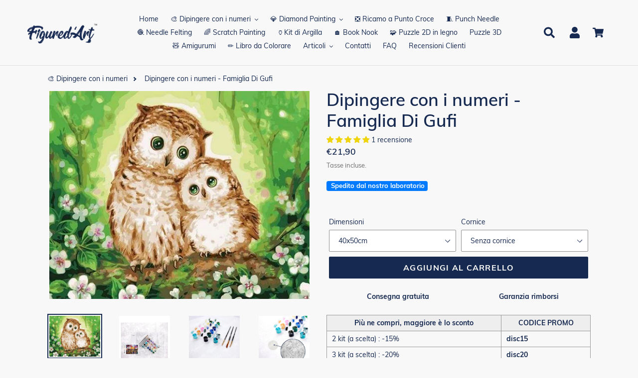

--- FILE ---
content_type: text/html; charset=utf-8
request_url: https://www.figuredart.it/products/dipingere-con-i-numeri-famiglia-di-gufi
body_size: 67791
content:
<!doctype html> 
<html class="no-js" lang="it">
  <head>
     <script>(function(w,d,t,r,u){var f,n,i;w[u]=w[u]||[],f=function(){var o={ti:"25152179", enableAutoSpaTracking: true};o.q=w[u],w[u]=new UET(o),w[u].push("pageLoad")},n=d.createElement(t),n.src=r,n.async=1,n.onload=n.onreadystatechange=function(){var s=this.readyState;s&&s!=="loaded"&&s!=="complete"||(f(),n.onload=n.onreadystatechange=null)},i=d.getElementsByTagName(t)[0],i.parentNode.insertBefore(n,i)})(window,document,"script","//bat.bing.com/bat.js","uetq");</script>
    <script>window['otkConsent']={"ad_user_data":true,"ad_personalization":true,"ad_storage":true,"analytics_storage":true,"functionality_storage":false,"personalization_storage":false,"security_storage":false,"url_passthrough":true,"ads_data_redaction":true};function otValidateDefault(t){const a=t[0]??!1,e=t[1]??!1;if(a&&"consent"==a&&e&&"default"==e){const a=t[2]??{};if(Object.values(a).length){const t=Object.values(a).some((t=>"granted"==t));return!t}return!0}return!0}window.dataLayer=[],window.dataLayer.push=function(...t){t.forEach((t=>{otValidateDefault(t)?Array.prototype.push.call(this,t):console.log('g df',t)}))};function _gtag(){dataLayer.push(arguments)}window.OMG_CONSENT_EXTENSION_ENABLED=!1;const otConsentObserver=new MutationObserver((function(e){for(const t of e)if("childList"===t.type){const e=Array.from(t.addedNodes).filter((e=>"SCRIPT"===e.tagName&&1===e.nodeType));for(const t of e){const e=t.getAttribute("src");if(e&&e.includes("consentik-ex-"))return window.OMG_CONSENT_EXTENSION_ENABLED=!0,void otConsentObserver.disconnect()}}}));otConsentObserver.observe(document.documentElement,{childList:!0,subtree:!0}),window.dataLayer=window.dataLayer||[],function(e,t){e.otCookiesGCM={},e.otCookiesGCM={url_passthrough:!1,ads_data_redaction:!1,config:{ad_user_data:"denied",ad_personalization:"denied",ad_storage:"denied",analytics_storage:"denied",functionality_storage:"denied",personalization_storage:"denied",security_storage:"denied",wait_for_update:500, }},_gtag("consent","default",e.otCookiesGCM.config),addEventListener("DOMContentLoaded",(function(){const o=e.otkConsent;let n=function(e,t){const o=e+"=",n=decodeURIComponent(t.cookie),a=n.split(";");for(let e=0;e<a.length;e++){let t=a[e];for(;" "===t.charAt(0);)t=t.substring(1);if(0===t.indexOf(o))return t.substring(o.length,t.length)}return""}("cookiesNotification",t),a=!0;if(n&&e.OMG_CONSENT_EXTENSION_ENABLED){n=JSON.parse(n);const t=n[0].categoriesSelected;a=!t.includes("marketing"),e.otCookiesGCM.config={ad_user_data:o.ad_user_data&&t.includes("marketing")?"granted":"denied",ad_personalization:o.ad_personalization&&t.includes("marketing")?"granted":"denied",ad_storage:o.ad_storage&&t.includes("marketing")?"granted":"denied",analytics_storage:o.analytics_storage&&t.includes("analytics")?"granted":"denied",functionality_storage:o.functionality_storage&&t.includes("necessary")?"granted":"denied",personalization_storage:o.personalization_storage&&t.includes("preferences")?"granted":"denied",security_storage:o.security_storage&&t.includes("necessary")?"granted":"denied"},_gtag("consent","update",e.otCookiesGCM.config),_gtag({event:"OMG-cookie-GCM-update",data:e.otCookiesGCM.config})}e.otCookiesGCM.ads_data_redaction=e.otkConsent.ads_data_redaction&&a,e.otCookiesGCM.url_passthrough=e.otkConsent.url_passthrough,e.otCookiesGCM.ads_data_redaction&&_gtag("set","ads_data_redaction",e.otCookiesGCM.ads_data_redaction),e.otCookiesGCM.url_passthrough&&_gtag("set","url_passthrough",e.otCookiesGCM.url_passthrough)}))}(window,document);
</script>
    <meta charset="utf-8">
    <meta http-equiv="X-UA-Compatible" content="IE=edge,chrome=1">
    <meta name="viewport" content="width=device-width,initial-scale=1">
    <meta name="theme-color" content="#0c85da">
    
    
    <link rel="canonical" href="https://www.figuredart.it/products/dipingere-con-i-numeri-famiglia-di-gufi"><link rel="shortcut icon" href="//www.figuredart.it/cdn/shop/files/favicon-32x32_32x32.png?v=1613613475" type="image/png"><title>Dipingere con i numeri - Famiglia Di Gufi
&ndash; Figured&#39;Art</title><meta name="description" content="Sviluppa la tua creatività e dipingi come un artista con questo kit per dipingere con i numeri per adulti: Famiglia Di Gufi. Un metodo facile rapido e collaudato per raggiungere dei risultati artistici impressionanti!">
    
    <script type="text/javascript" src="https://cdnjs.cloudflare.com/ajax/libs/lodash.js/4.17.21/lodash.min.js" defer="defer"></script>	
    <script src="https://code.jquery.com/jquery-2.2.4.min.js" crossorigin="anonymous" defer="defer"></script>
	
    
    <link href="//www.figuredart.it/cdn/shop/t/39/assets/bootstrap.min.css?v=90869400946681534311730374147" rel="stylesheet" type="text/css" media="all" />
    <script src="//www.figuredart.it/cdn/shop/t/39/assets/bootstrap.min.js?v=35271929837704850651730374147" defer="defer"></script>
    
    <link href="//www.figuredart.it/cdn/shop/t/39/assets/theme.css?v=154289571823723760311730374147" rel="stylesheet" type="text/css" media="all" />
    
    <script>
      var theme = {
        strings: {
          addToCart: "Aggiungi al carrello",
          soldOut: "Esaurito",
          unavailable: "Non disponibile",
          regularPrice: "Prezzo di listino",
          sale: "Promo",
          showMore: "Mostra di Più",
          showLess: "Mostra di meno",
          addressError: "Errore durante la ricerca dell\u0026#39;indirizzo",
          addressNoResults: "La ricerca non ha prodotto alcun risultato per quell’indirizzo",
          addressQueryLimit: "Hai superato il limite di utilizzo dell'API di Google. Considera l’aggiornamento a un \u003ca href=\"https:\/\/developers.google.com\/maps\/premium\/usage-limits\"\u003ePiano Premium\u003c\/a\u003e.",
          authError: "Si è verificato un problema di autenticazione con il tuo account di Google Maps.",
          newWindow: "Apre in una nuova finestra.",
          external: "Apre un sito esterno.",
          newWindowExternal: "Apre un sito esterno in una nuova finestra."
        },
        moneyFormat: "€{{amount_with_comma_separator}}"
      }

        document.documentElement.className = document.documentElement.className.replace('no-js', 'js');
    </script><script src="//www.figuredart.it/cdn/shop/t/39/assets/lazysizes.js?v=68441465964607740661730374147" async="async"></script>
    <script src="//www.figuredart.it/cdn/shop/t/39/assets/vendor.js?v=176935521799461138551730374147" defer="defer"></script>
    <script src="//www.figuredart.it/cdn/shop/t/39/assets/theme.js?v=19877489174089998211739334626" defer="defer"></script>


    <script>window.performance && window.performance.mark && window.performance.mark('shopify.content_for_header.start');</script><meta name="google-site-verification" content="5PUR9RfsGf_Hf3_VLbFRHgwFAyBcn2ISl26etiiGH20">
<meta name="facebook-domain-verification" content="omrwi59ugjzv4s0g1dc47v6hm6c118">
<meta name="facebook-domain-verification" content="moifghsseeraeytnd56qwhp2o7xdyw">
<meta id="shopify-digital-wallet" name="shopify-digital-wallet" content="/52701855929/digital_wallets/dialog">
<meta name="shopify-checkout-api-token" content="75cf71c3a5a45269841cdd62e5626b29">
<meta id="in-context-paypal-metadata" data-shop-id="52701855929" data-venmo-supported="false" data-environment="production" data-locale="it_IT" data-paypal-v4="true" data-currency="EUR">
<link rel="alternate" type="application/json+oembed" href="https://www.figuredart.it/products/dipingere-con-i-numeri-famiglia-di-gufi.oembed">
<script async="async" src="/checkouts/internal/preloads.js?locale=it-IT"></script>
<script id="shopify-features" type="application/json">{"accessToken":"75cf71c3a5a45269841cdd62e5626b29","betas":["rich-media-storefront-analytics"],"domain":"www.figuredart.it","predictiveSearch":true,"shopId":52701855929,"locale":"it"}</script>
<script>var Shopify = Shopify || {};
Shopify.shop = "it-figuredart.myshopify.com";
Shopify.locale = "it";
Shopify.currency = {"active":"EUR","rate":"1.0"};
Shopify.country = "IT";
Shopify.theme = {"name":"CNY label change | Big Size Fold change","id":173949813067,"schema_name":"Debut","schema_version":"11.0.1","theme_store_id":null,"role":"main"};
Shopify.theme.handle = "null";
Shopify.theme.style = {"id":null,"handle":null};
Shopify.cdnHost = "www.figuredart.it/cdn";
Shopify.routes = Shopify.routes || {};
Shopify.routes.root = "/";</script>
<script type="module">!function(o){(o.Shopify=o.Shopify||{}).modules=!0}(window);</script>
<script>!function(o){function n(){var o=[];function n(){o.push(Array.prototype.slice.apply(arguments))}return n.q=o,n}var t=o.Shopify=o.Shopify||{};t.loadFeatures=n(),t.autoloadFeatures=n()}(window);</script>
<script id="shop-js-analytics" type="application/json">{"pageType":"product"}</script>
<script defer="defer" async type="module" src="//www.figuredart.it/cdn/shopifycloud/shop-js/modules/v2/client.init-shop-cart-sync_BZLe7Jwo.it.esm.js"></script>
<script defer="defer" async type="module" src="//www.figuredart.it/cdn/shopifycloud/shop-js/modules/v2/chunk.common_CohdiOME.esm.js"></script>
<script type="module">
  await import("//www.figuredart.it/cdn/shopifycloud/shop-js/modules/v2/client.init-shop-cart-sync_BZLe7Jwo.it.esm.js");
await import("//www.figuredart.it/cdn/shopifycloud/shop-js/modules/v2/chunk.common_CohdiOME.esm.js");

  window.Shopify.SignInWithShop?.initShopCartSync?.({"fedCMEnabled":true,"windoidEnabled":true});

</script>
<script>(function() {
  var isLoaded = false;
  function asyncLoad() {
    if (isLoaded) return;
    isLoaded = true;
    var urls = ["\/\/d1liekpayvooaz.cloudfront.net\/apps\/uploadery\/uploadery.js?shop=it-figuredart.myshopify.com","https:\/\/cdn.nfcube.com\/instafeed-ac760df20dc8b407a637fc9e4db9d64e.js?shop=it-figuredart.myshopify.com","https:\/\/cdn.hextom.com\/js\/eventpromotionbar.js?shop=it-figuredart.myshopify.com","https:\/\/bigblueprod-fast-tags.web.app\/shopify\/main.js?shop=it-figuredart.myshopify.com#eyJhbGciOiJFUzI1NiIsImtpZCI6InExZHNwamdqdGUiLCJ0eXAiOiJKV1QifQ.eyJleHAiOjE3Njg3ODYyNjIsImlzcyI6Imh0dHBzOi8vY2hlY2tvdXQtYXBpLmJp","https:\/\/bigblueprod-fast-tags.web.app\/shopify\/2.js?shop=it-figuredart.myshopify.com#Z2JsdWUuY28vIiwic3ViIjoic19maWd1MDAwNSJ9.rllLJHVdezCt1oflCTXJRPW9YfGGglZv0_eM0Bd_imAQJX3Xgk4l1MvY7_1lB74fvwHuDOzs4yJpvBqUDB1O6Q"];
    for (var i = 0; i < urls.length; i++) {
      var s = document.createElement('script');
      s.type = 'text/javascript';
      s.async = true;
      s.src = urls[i];
      var x = document.getElementsByTagName('script')[0];
      x.parentNode.insertBefore(s, x);
    }
  };
  if(window.attachEvent) {
    window.attachEvent('onload', asyncLoad);
  } else {
    window.addEventListener('load', asyncLoad, false);
  }
})();</script>
<script id="__st">var __st={"a":52701855929,"offset":3600,"reqid":"3b1dfc68-91e6-459e-878e-7cac4e44b48e-1768575593","pageurl":"www.figuredart.it\/products\/dipingere-con-i-numeri-famiglia-di-gufi","u":"88325392bf93","p":"product","rtyp":"product","rid":6212887740601};</script>
<script>window.ShopifyPaypalV4VisibilityTracking = true;</script>
<script id="captcha-bootstrap">!function(){'use strict';const t='contact',e='account',n='new_comment',o=[[t,t],['blogs',n],['comments',n],[t,'customer']],c=[[e,'customer_login'],[e,'guest_login'],[e,'recover_customer_password'],[e,'create_customer']],r=t=>t.map((([t,e])=>`form[action*='/${t}']:not([data-nocaptcha='true']) input[name='form_type'][value='${e}']`)).join(','),a=t=>()=>t?[...document.querySelectorAll(t)].map((t=>t.form)):[];function s(){const t=[...o],e=r(t);return a(e)}const i='password',u='form_key',d=['recaptcha-v3-token','g-recaptcha-response','h-captcha-response',i],f=()=>{try{return window.sessionStorage}catch{return}},m='__shopify_v',_=t=>t.elements[u];function p(t,e,n=!1){try{const o=window.sessionStorage,c=JSON.parse(o.getItem(e)),{data:r}=function(t){const{data:e,action:n}=t;return t[m]||n?{data:e,action:n}:{data:t,action:n}}(c);for(const[e,n]of Object.entries(r))t.elements[e]&&(t.elements[e].value=n);n&&o.removeItem(e)}catch(o){console.error('form repopulation failed',{error:o})}}const l='form_type',E='cptcha';function T(t){t.dataset[E]=!0}const w=window,h=w.document,L='Shopify',v='ce_forms',y='captcha';let A=!1;((t,e)=>{const n=(g='f06e6c50-85a8-45c8-87d0-21a2b65856fe',I='https://cdn.shopify.com/shopifycloud/storefront-forms-hcaptcha/ce_storefront_forms_captcha_hcaptcha.v1.5.2.iife.js',D={infoText:'Protetto da hCaptcha',privacyText:'Privacy',termsText:'Termini'},(t,e,n)=>{const o=w[L][v],c=o.bindForm;if(c)return c(t,g,e,D).then(n);var r;o.q.push([[t,g,e,D],n]),r=I,A||(h.body.append(Object.assign(h.createElement('script'),{id:'captcha-provider',async:!0,src:r})),A=!0)});var g,I,D;w[L]=w[L]||{},w[L][v]=w[L][v]||{},w[L][v].q=[],w[L][y]=w[L][y]||{},w[L][y].protect=function(t,e){n(t,void 0,e),T(t)},Object.freeze(w[L][y]),function(t,e,n,w,h,L){const[v,y,A,g]=function(t,e,n){const i=e?o:[],u=t?c:[],d=[...i,...u],f=r(d),m=r(i),_=r(d.filter((([t,e])=>n.includes(e))));return[a(f),a(m),a(_),s()]}(w,h,L),I=t=>{const e=t.target;return e instanceof HTMLFormElement?e:e&&e.form},D=t=>v().includes(t);t.addEventListener('submit',(t=>{const e=I(t);if(!e)return;const n=D(e)&&!e.dataset.hcaptchaBound&&!e.dataset.recaptchaBound,o=_(e),c=g().includes(e)&&(!o||!o.value);(n||c)&&t.preventDefault(),c&&!n&&(function(t){try{if(!f())return;!function(t){const e=f();if(!e)return;const n=_(t);if(!n)return;const o=n.value;o&&e.removeItem(o)}(t);const e=Array.from(Array(32),(()=>Math.random().toString(36)[2])).join('');!function(t,e){_(t)||t.append(Object.assign(document.createElement('input'),{type:'hidden',name:u})),t.elements[u].value=e}(t,e),function(t,e){const n=f();if(!n)return;const o=[...t.querySelectorAll(`input[type='${i}']`)].map((({name:t})=>t)),c=[...d,...o],r={};for(const[a,s]of new FormData(t).entries())c.includes(a)||(r[a]=s);n.setItem(e,JSON.stringify({[m]:1,action:t.action,data:r}))}(t,e)}catch(e){console.error('failed to persist form',e)}}(e),e.submit())}));const S=(t,e)=>{t&&!t.dataset[E]&&(n(t,e.some((e=>e===t))),T(t))};for(const o of['focusin','change'])t.addEventListener(o,(t=>{const e=I(t);D(e)&&S(e,y())}));const B=e.get('form_key'),M=e.get(l),P=B&&M;t.addEventListener('DOMContentLoaded',(()=>{const t=y();if(P)for(const e of t)e.elements[l].value===M&&p(e,B);[...new Set([...A(),...v().filter((t=>'true'===t.dataset.shopifyCaptcha))])].forEach((e=>S(e,t)))}))}(h,new URLSearchParams(w.location.search),n,t,e,['guest_login'])})(!0,!0)}();</script>
<script integrity="sha256-4kQ18oKyAcykRKYeNunJcIwy7WH5gtpwJnB7kiuLZ1E=" data-source-attribution="shopify.loadfeatures" defer="defer" src="//www.figuredart.it/cdn/shopifycloud/storefront/assets/storefront/load_feature-a0a9edcb.js" crossorigin="anonymous"></script>
<script data-source-attribution="shopify.dynamic_checkout.dynamic.init">var Shopify=Shopify||{};Shopify.PaymentButton=Shopify.PaymentButton||{isStorefrontPortableWallets:!0,init:function(){window.Shopify.PaymentButton.init=function(){};var t=document.createElement("script");t.src="https://www.figuredart.it/cdn/shopifycloud/portable-wallets/latest/portable-wallets.it.js",t.type="module",document.head.appendChild(t)}};
</script>
<script data-source-attribution="shopify.dynamic_checkout.buyer_consent">
  function portableWalletsHideBuyerConsent(e){var t=document.getElementById("shopify-buyer-consent"),n=document.getElementById("shopify-subscription-policy-button");t&&n&&(t.classList.add("hidden"),t.setAttribute("aria-hidden","true"),n.removeEventListener("click",e))}function portableWalletsShowBuyerConsent(e){var t=document.getElementById("shopify-buyer-consent"),n=document.getElementById("shopify-subscription-policy-button");t&&n&&(t.classList.remove("hidden"),t.removeAttribute("aria-hidden"),n.addEventListener("click",e))}window.Shopify?.PaymentButton&&(window.Shopify.PaymentButton.hideBuyerConsent=portableWalletsHideBuyerConsent,window.Shopify.PaymentButton.showBuyerConsent=portableWalletsShowBuyerConsent);
</script>
<script data-source-attribution="shopify.dynamic_checkout.cart.bootstrap">document.addEventListener("DOMContentLoaded",(function(){function t(){return document.querySelector("shopify-accelerated-checkout-cart, shopify-accelerated-checkout")}if(t())Shopify.PaymentButton.init();else{new MutationObserver((function(e,n){t()&&(Shopify.PaymentButton.init(),n.disconnect())})).observe(document.body,{childList:!0,subtree:!0})}}));
</script>
<link id="shopify-accelerated-checkout-styles" rel="stylesheet" media="screen" href="https://www.figuredart.it/cdn/shopifycloud/portable-wallets/latest/accelerated-checkout-backwards-compat.css" crossorigin="anonymous">
<style id="shopify-accelerated-checkout-cart">
        #shopify-buyer-consent {
  margin-top: 1em;
  display: inline-block;
  width: 100%;
}

#shopify-buyer-consent.hidden {
  display: none;
}

#shopify-subscription-policy-button {
  background: none;
  border: none;
  padding: 0;
  text-decoration: underline;
  font-size: inherit;
  cursor: pointer;
}

#shopify-subscription-policy-button::before {
  box-shadow: none;
}

      </style>

<script>window.performance && window.performance.mark && window.performance.mark('shopify.content_for_header.end');</script>


    <!-- Google Fonts -->
	<link rel="stylesheet" type="text/css" href="//fonts.googleapis.com/css?family=Carter+One" />
	
    <!-- Google Site verification -->
<meta name="google-site-verification" content="5PUR9RfsGf_Hf3_VLbFRHgwFAyBcn2ISl26etiiGH20" />
<meta name="google-site-verification" content="PB2mLIxQDS2myjoSYVP9DFEK_YSGDFBU9D3Td1bigfA" />
<script src="//cdn.shopify.com/s/files/1/0603/7530/2276/t/1/assets/globo_checkout.js" type="text/javascript"></script>

<!-- Google Ads -->
<script async type="text/javascript">
  
  gtag('event', 'page_view', {
    ecomm_prodid: 'shopify_FR_6212887740601_38593659175097',
    ecomm_pagetype: 'product',
    ecomm_totalvalue: 21.90
  });
  
</script>

<!-- Global site tag (gtag.js) - Google Analytics -->
<script async src="https://www.googletagmanager.com/gtag/js?id=G-TW9N27W4N5"></script>
<script>
  window.dataLayer = window.dataLayer || [];
  function gtag(){dataLayer.push(arguments);}
  gtag('js', new Date());

  gtag('config', 'G-TW9N27W4N5');
</script>

<!-- UET tag -->
<script>(function(w,d,t,r,u){var f,n,i;w[u]=w[u]||[],f=function(){var o={ti:"25152179"};o.q=w[u],w[u]=new UET(o),w[u].push("pageLoad")},n=d.createElement(t),n.src=r,n.async=1,n.onload=n.onreadystatechange=function(){var s=this.readyState;s&&s!=="loaded"&&s!=="complete"||(f(),n.onload=n.onreadystatechange=null)},i=d.getElementsByTagName(t)[0],i.parentNode.insertBefore(n,i)})(window,document,"script","//bat.bing.com/bat.js","uetq");</script>

    

    <!-- Font Awesome -->
    <script src="https://kit.fontawesome.com/5273465c31.js" crossorigin="anonymous"></script>

    
	  <!-- "snippets/pagefly-header.liquid" was not rendered, the associated app was uninstalled -->
	

 
<!--begin-bc-sf-filter-css-->
  
<!--end-bc-sf-filter-css-->

      <!-- begin Figured'Art features + fixes -->
      <!-- We must put figured-art snippet in the head, because some CSS must apply before DOM init -->
      



<script>
  var faConfig = {
    permanent_domain: 'it-figuredart.myshopify.com',
    country_code: 'it', // infer the country code by domain name
    locale: 'it',  // page related locale, USA/UK have the same locale code (en)
    user_country_code: 'it', // user country
    enable_autocomplete_custom_name_dropdown: true,
    enable_collapsible_description: true,
    collapsible_descClassName: '.boost-pfs-filter-collection-description.rte',
    enable_width_optimized_site_nav: true,
    sku_list_url: '//www.figuredart.it/cdn/shop/t/39/assets/figured-art.sku-list.it.js?v=6183316164984977181761028475',
    template_suffix: '',
    page_type: 'product'
  };

  console.debug("Figured'Art Config:", faConfig);
</script>

<script src="//www.figuredart.it/cdn/shop/t/39/assets/figured-art.js?v=44506941095454623831730374289" defer></script>









  
      <link href="//www.figuredart.it/cdn/shop/t/39/assets/figured-art.site-nav.css?v=95471668231127540031730374147" rel="stylesheet" type="text/css" media="all" />
  


<link href="//www.figuredart.it/cdn/shop/t/39/assets/figured-art.css?v=90547364305097542661730374290" rel="stylesheet" type="text/css" media="all" />

      <!-- end Figured'Art features + fixes -->


 <!--begin-boost-pfs-filter-css-->
   <link rel="preload stylesheet" href="//www.figuredart.it/cdn/shop/t/39/assets/boost-pfs-instant-search.css?v=146474835330714392691730374147" as="style"><link href="//www.figuredart.it/cdn/shop/t/39/assets/boost-pfs-custom.css?v=169983785613459807721730374147" rel="stylesheet" type="text/css" media="all" />
<style data-id="boost-pfs-style">
    .boost-pfs-filter-option-title-text {color: rgba(228,77,77,1);font-size: 21px;font-weight: 800;text-transform: capitalize;}

   .boost-pfs-filter-tree-v .boost-pfs-filter-option-title-text:before {border-top-color: rgba(228,77,77,1);}
    .boost-pfs-filter-tree-v .boost-pfs-filter-option.boost-pfs-filter-option-collapsed .boost-pfs-filter-option-title-text:before {border-bottom-color: rgba(228,77,77,1);}
    .boost-pfs-filter-tree-h .boost-pfs-filter-option-title-heading:before {border-right-color: rgba(228,77,77,1);
        border-bottom-color: rgba(228,77,77,1);}

    .boost-pfs-filter-refine-by .boost-pfs-filter-option-title h3 {}

    .boost-pfs-filter-option-content .boost-pfs-filter-option-item-list .boost-pfs-filter-option-item button,
    .boost-pfs-filter-option-content .boost-pfs-filter-option-item-list .boost-pfs-filter-option-item .boost-pfs-filter-button,
    .boost-pfs-filter-option-range-amount input,
    .boost-pfs-filter-tree-v .boost-pfs-filter-refine-by .boost-pfs-filter-refine-by-items .refine-by-item,
    .boost-pfs-filter-refine-by-wrapper-v .boost-pfs-filter-refine-by .boost-pfs-filter-refine-by-items .refine-by-item,
    .boost-pfs-filter-refine-by .boost-pfs-filter-option-title,
    .boost-pfs-filter-refine-by .boost-pfs-filter-refine-by-items .refine-by-item>a,
    .boost-pfs-filter-refine-by>span,
    .boost-pfs-filter-clear,
    .boost-pfs-filter-clear-all{}
    .boost-pfs-filter-tree-h .boost-pfs-filter-pc .boost-pfs-filter-refine-by-items .refine-by-item .boost-pfs-filter-clear .refine-by-type,
    .boost-pfs-filter-refine-by-wrapper-h .boost-pfs-filter-pc .boost-pfs-filter-refine-by-items .refine-by-item .boost-pfs-filter-clear .refine-by-type {}

    .boost-pfs-filter-option-multi-level-collections .boost-pfs-filter-option-multi-level-list .boost-pfs-filter-option-item .boost-pfs-filter-button-arrow .boost-pfs-arrow:before,
    .boost-pfs-filter-option-multi-level-tag .boost-pfs-filter-option-multi-level-list .boost-pfs-filter-option-item .boost-pfs-filter-button-arrow .boost-pfs-arrow:before {}

    .boost-pfs-filter-refine-by-wrapper-v .boost-pfs-filter-refine-by .boost-pfs-filter-refine-by-items .refine-by-item .boost-pfs-filter-clear:after,
    .boost-pfs-filter-refine-by-wrapper-v .boost-pfs-filter-refine-by .boost-pfs-filter-refine-by-items .refine-by-item .boost-pfs-filter-clear:before,
    .boost-pfs-filter-tree-v .boost-pfs-filter-refine-by .boost-pfs-filter-refine-by-items .refine-by-item .boost-pfs-filter-clear:after,
    .boost-pfs-filter-tree-v .boost-pfs-filter-refine-by .boost-pfs-filter-refine-by-items .refine-by-item .boost-pfs-filter-clear:before,
    .boost-pfs-filter-refine-by-wrapper-h .boost-pfs-filter-pc .boost-pfs-filter-refine-by-items .refine-by-item .boost-pfs-filter-clear:after,
    .boost-pfs-filter-refine-by-wrapper-h .boost-pfs-filter-pc .boost-pfs-filter-refine-by-items .refine-by-item .boost-pfs-filter-clear:before,
    .boost-pfs-filter-tree-h .boost-pfs-filter-pc .boost-pfs-filter-refine-by-items .refine-by-item .boost-pfs-filter-clear:after,
    .boost-pfs-filter-tree-h .boost-pfs-filter-pc .boost-pfs-filter-refine-by-items .refine-by-item .boost-pfs-filter-clear:before {}
    .boost-pfs-filter-option-range-slider .noUi-value-horizontal {}

    .boost-pfs-filter-tree-mobile-button button,
    .boost-pfs-filter-top-sorting-mobile button {font-weight: 500 !important;text-transform: capitalize !important;background: rgba(118,19,19,1) !important;}
    .boost-pfs-filter-top-sorting-mobile button>span:after {}
  </style>

 <!--end-boost-pfs-filter-css-->

 
<!-- BEGIN app block: shopify://apps/klaviyo-email-marketing-sms/blocks/klaviyo-onsite-embed/2632fe16-c075-4321-a88b-50b567f42507 -->












  <script async src="https://static.klaviyo.com/onsite/js/TQL8g9/klaviyo.js?company_id=TQL8g9"></script>
  <script>!function(){if(!window.klaviyo){window._klOnsite=window._klOnsite||[];try{window.klaviyo=new Proxy({},{get:function(n,i){return"push"===i?function(){var n;(n=window._klOnsite).push.apply(n,arguments)}:function(){for(var n=arguments.length,o=new Array(n),w=0;w<n;w++)o[w]=arguments[w];var t="function"==typeof o[o.length-1]?o.pop():void 0,e=new Promise((function(n){window._klOnsite.push([i].concat(o,[function(i){t&&t(i),n(i)}]))}));return e}}})}catch(n){window.klaviyo=window.klaviyo||[],window.klaviyo.push=function(){var n;(n=window._klOnsite).push.apply(n,arguments)}}}}();</script>

  
    <script id="viewed_product">
      if (item == null) {
        var _learnq = _learnq || [];

        var MetafieldReviews = null
        var MetafieldYotpoRating = null
        var MetafieldYotpoCount = null
        var MetafieldLooxRating = null
        var MetafieldLooxCount = null
        var okendoProduct = null
        var okendoProductReviewCount = null
        var okendoProductReviewAverageValue = null
        try {
          // The following fields are used for Customer Hub recently viewed in order to add reviews.
          // This information is not part of __kla_viewed. Instead, it is part of __kla_viewed_reviewed_items
          MetafieldReviews = {"rating":{"scale_min":"1.0","scale_max":"5.0","value":"5.0"},"rating_count":1};
          MetafieldYotpoRating = null
          MetafieldYotpoCount = null
          MetafieldLooxRating = null
          MetafieldLooxCount = null

          okendoProduct = null
          // If the okendo metafield is not legacy, it will error, which then requires the new json formatted data
          if (okendoProduct && 'error' in okendoProduct) {
            okendoProduct = null
          }
          okendoProductReviewCount = okendoProduct ? okendoProduct.reviewCount : null
          okendoProductReviewAverageValue = okendoProduct ? okendoProduct.reviewAverageValue : null
        } catch (error) {
          console.error('Error in Klaviyo onsite reviews tracking:', error);
        }

        var item = {
          Name: "Dipingere con i numeri - Famiglia Di Gufi",
          ProductID: 6212887740601,
          Categories: ["Dipingere con i numeri","Dipingere con i numeri Animali","Normal price"],
          ImageURL: "https://www.figuredart.it/cdn/shop/products/family-of-owls-animals-easy-paint-by-numbers-global-figuredart-free-shipping_369_1383baa4-55e7-4021-825e-ef5fc1350b0f_grande.jpg?v=1609512924",
          URL: "https://www.figuredart.it/products/dipingere-con-i-numeri-famiglia-di-gufi",
          Brand: "FiguredArt",
          Price: "€21,90",
          Value: "21,90",
          CompareAtPrice: "€0,00"
        };
        _learnq.push(['track', 'Viewed Product', item]);
        _learnq.push(['trackViewedItem', {
          Title: item.Name,
          ItemId: item.ProductID,
          Categories: item.Categories,
          ImageUrl: item.ImageURL,
          Url: item.URL,
          Metadata: {
            Brand: item.Brand,
            Price: item.Price,
            Value: item.Value,
            CompareAtPrice: item.CompareAtPrice
          },
          metafields:{
            reviews: MetafieldReviews,
            yotpo:{
              rating: MetafieldYotpoRating,
              count: MetafieldYotpoCount,
            },
            loox:{
              rating: MetafieldLooxRating,
              count: MetafieldLooxCount,
            },
            okendo: {
              rating: okendoProductReviewAverageValue,
              count: okendoProductReviewCount,
            }
          }
        }]);
      }
    </script>
  




  <script>
    window.klaviyoReviewsProductDesignMode = false
  </script>







<!-- END app block --><!-- BEGIN app block: shopify://apps/consentik-cookie/blocks/omega-cookies-notification/13cba824-a338-452e-9b8e-c83046a79f21 --><script type="text/javascript" src="https://cdn.shopify.com/extensions/019bc607-8383-7b61-9618-f914d3f94be7/consentik-ex-202601161558/assets/jQueryOT.min.js" defer></script>

<script>
    window.otCKAppData = {};
    var otCKRequestDataInfo = {};
    var otCKRootLink = '';
    var otCKSettings = {};
    window.OCBCookies = []
    window.OCBCategories = []
    window['otkConsent'] = window['otkConsent'] || {};
    window.otJQuerySource = "https://cdn.shopify.com/extensions/019bc607-8383-7b61-9618-f914d3f94be7/consentik-ex-202601161558/assets/jQueryOT.min.js"
</script>



    <script>
        console.log('UN ACTIVE CROSS', )
        function __remvoveCookie(name) {
            document.cookie = name + '=; expires=Thu, 01 Jan 1970 00:00:00 UTC; path=/;';
        }

        __remvoveCookie('__cross_accepted');
    </script>





    <script>
        let otCKEnableDebugger = 0;
    </script>


    <script>
        window.otResetConsentData = {"oldKey":null,"current":"_consentik_cookie","consent":[]};
    </script>



    <script>
        window.cstCookiesData = {"rootLink":"https://apps.consentik.com/consentik","cookies":[{"id":14452843,"cookie_status":true,"cookie_name":"_ab","cookie_description":"Used in connection with access to admin.","category_id":42706,"platform":"Shopify","domain":"shopify.com","retention_period":"session","privacy_link":null,"wildcard":false,"expired_time":"session","type":null},{"id":14452844,"cookie_status":true,"cookie_name":"_secure_session_id","cookie_description":"Used in connection with navigation through a storefront.\r\n","category_id":42706,"platform":"Shopify","domain":"shopify.com","retention_period":"session","privacy_link":null,"wildcard":false,"expired_time":"session","type":null},{"id":14452845,"cookie_status":true,"cookie_name":"Cart","cookie_description":"Used in connection with shopping cart.\r\n","category_id":42706,"platform":"Shopify","domain":"shopify.com","retention_period":"14 days","privacy_link":null,"wildcard":false,"expired_time":"14 days","type":null},{"id":14452846,"cookie_status":true,"cookie_name":"cart_currency","cookie_description":"Used in connection with shopping cart.\r\n","category_id":42706,"platform":"Shopify","domain":"shopify.com","retention_period":"14 days","privacy_link":null,"wildcard":false,"expired_time":"14 days","type":null},{"id":14452847,"cookie_status":true,"cookie_name":"cart_sig","cookie_description":"Used in connection with checkout.\r\n","category_id":42706,"platform":"Shopify","domain":"shopify.com","retention_period":"14 days","privacy_link":null,"wildcard":false,"expired_time":"14 days","type":null},{"id":14452848,"cookie_status":true,"cookie_name":"cart_ts","cookie_description":"Used in connection with checkout.\r\n","category_id":42706,"platform":"Shopify","domain":"shopify.com","retention_period":"14 days","privacy_link":null,"wildcard":false,"expired_time":"14 days","type":null},{"id":14452849,"cookie_status":true,"cookie_name":"cart_ver","cookie_description":"Used in connection with shopping cart.\r\n","category_id":42706,"platform":"Shopify","domain":"","retention_period":"2 weeks","privacy_link":null,"wildcard":false,"expired_time":"2 weeks","type":null},{"id":14452850,"cookie_status":true,"cookie_name":"checkout","cookie_description":"Used in connection with checkout.","category_id":42706,"platform":null,"domain":null,"retention_period":null,"privacy_link":null,"wildcard":false,"expired_time":null,"type":null},{"id":14452851,"cookie_status":true,"cookie_name":"checkout_token","cookie_description":"Used in connection with checkout.\r\n","category_id":42706,"platform":"Shopify","domain":"shopify.com","retention_period":"14 days","privacy_link":null,"wildcard":false,"expired_time":"14 days","type":null},{"id":14452852,"cookie_status":true,"cookie_name":"cookietest","cookie_description":"Used in connection with navigation through a storefront.","category_id":42706,"platform":null,"domain":null,"retention_period":null,"privacy_link":null,"wildcard":false,"expired_time":null,"type":null},{"id":14452853,"cookie_status":true,"cookie_name":"master_device_id","cookie_description":"Used in connection with merchant login.","category_id":42706,"platform":null,"domain":null,"retention_period":null,"privacy_link":null,"wildcard":false,"expired_time":null,"type":null},{"id":14452854,"cookie_status":true,"cookie_name":"previous_checkout_token","cookie_description":"Used in connection with checkout.","category_id":42706,"platform":null,"domain":null,"retention_period":null,"privacy_link":null,"wildcard":false,"expired_time":null,"type":null},{"id":14452855,"cookie_status":true,"cookie_name":"previous_step","cookie_description":"Used in connection with checkout.","category_id":42706,"platform":null,"domain":null,"retention_period":null,"privacy_link":null,"wildcard":false,"expired_time":null,"type":null},{"id":14452856,"cookie_status":true,"cookie_name":"remember_me","cookie_description":"Used in connection with checkout.","category_id":42706,"platform":null,"domain":null,"retention_period":null,"privacy_link":null,"wildcard":false,"expired_time":null,"type":null},{"id":14452857,"cookie_status":true,"cookie_name":"Secret","cookie_description":"Used in connection with checkout.\r\n","category_id":42706,"platform":"Shopify","domain":"shopify.com","retention_period":"14 days","privacy_link":null,"wildcard":false,"expired_time":"14 days","type":null},{"id":14452858,"cookie_status":true,"cookie_name":"Secure_customer_sig","cookie_description":"Used in connection with customer login.\r\n","category_id":42706,"platform":"Shopify","domain":"shopify.com","retention_period":"2 years","privacy_link":null,"wildcard":false,"expired_time":"2 years","type":null},{"id":14452859,"cookie_status":true,"cookie_name":"storefront_digest","cookie_description":"Used in connection with customer login.\r\n","category_id":42706,"platform":"Shopify","domain":"shopify.com","retention_period":"2 years","privacy_link":null,"wildcard":false,"expired_time":"2 years","type":null},{"id":14452860,"cookie_status":true,"cookie_name":"_shopify_country","cookie_description":"For shops where pricing currency/country set from GeoIP, that cookie stores the country we've detected. This cookie helps avoid doing GeoIP lookups after the first request.","category_id":42706,"platform":"Shopify","domain":"","retention_period":"session","privacy_link":null,"wildcard":false,"expired_time":"session","type":null},{"id":14452861,"cookie_status":true,"cookie_name":"_shopify_m","cookie_description":"Used for managing customer privacy settings.","category_id":42706,"platform":null,"domain":null,"retention_period":null,"privacy_link":null,"wildcard":false,"expired_time":null,"type":null},{"id":14452862,"cookie_status":true,"cookie_name":"_shopify_tm","cookie_description":"Used for managing customer privacy settings.","category_id":42706,"platform":null,"domain":null,"retention_period":null,"privacy_link":null,"wildcard":false,"expired_time":null,"type":null},{"id":14452863,"cookie_status":true,"cookie_name":"_shopify_tw","cookie_description":"Used for managing customer privacy settings.","category_id":42706,"platform":null,"domain":null,"retention_period":null,"privacy_link":null,"wildcard":false,"expired_time":null,"type":null},{"id":14452864,"cookie_status":true,"cookie_name":"_storefront_u","cookie_description":"Used to facilitate updating customer account information.","category_id":42706,"platform":null,"domain":null,"retention_period":null,"privacy_link":null,"wildcard":false,"expired_time":null,"type":null},{"id":14452865,"cookie_status":true,"cookie_name":"_tracking_consent","cookie_description":"Tracking preferences.\r\n","category_id":42706,"platform":"Shopify","domain":"shopify.com","retention_period":"2 years","privacy_link":null,"wildcard":false,"expired_time":"2 years","type":null},{"id":14452866,"cookie_status":true,"cookie_name":"tracked_start_checkout","cookie_description":"Utilizzato in connessione con il checkout.","category_id":42706,"platform":"Shopify","domain":"shopify.com","retention_period":"2 years","privacy_link":null,"wildcard":false,"expired_time":"2 years","type":null},{"id":14452867,"cookie_status":true,"cookie_name":"_Brochure_session","cookie_description":"Used in connection with browsing through site.\r\n","category_id":42706,"platform":"Shopify","domain":"shopify.com","retention_period":"2 years","privacy_link":null,"wildcard":false,"expired_time":"2 years","type":null},{"id":14452868,"cookie_status":true,"cookie_name":"identity_state","cookie_description":"Used in connection with customer authentication","category_id":42706,"platform":null,"domain":null,"retention_period":null,"privacy_link":null,"wildcard":false,"expired_time":null,"type":null},{"id":14452869,"cookie_status":true,"cookie_name":"identity_state_<<id>>","cookie_description":"Used in connection with customer authentication","category_id":42706,"platform":null,"domain":null,"retention_period":null,"privacy_link":null,"wildcard":false,"expired_time":null,"type":null},{"id":14452870,"cookie_status":true,"cookie_name":"identity_customer_account_number","cookie_description":"Used in connection with customer authentication","category_id":42706,"platform":null,"domain":null,"retention_period":null,"privacy_link":null,"wildcard":false,"expired_time":null,"type":null},{"id":14452871,"cookie_status":true,"cookie_name":"_consentik_cookie_*","cookie_description":"Used to save customer's consent","category_id":42707,"platform":null,"domain":null,"retention_period":null,"privacy_link":null,"wildcard":false,"expired_time":null,"type":null},{"id":14452872,"cookie_status":true,"cookie_name":"cookiesNotification","cookie_description":"Stores the user's cookie consent state for the current domain","category_id":42707,"platform":"Consentik","domain":"","retention_period":"","privacy_link":null,"wildcard":false,"expired_time":"","type":null},{"id":14452873,"cookie_status":true,"cookie_name":"_landing_page","cookie_description":"Track landing pages.\r\n","category_id":42709,"platform":"Shopify","domain":"shopify.com","retention_period":"2 years","privacy_link":null,"wildcard":false,"expired_time":"2 years","type":null},{"id":14452874,"cookie_status":true,"cookie_name":"_orig_referrer","cookie_description":"Track landing pages.\r\n","category_id":42709,"platform":"Shopify","domain":"shopify.com","retention_period":"2 years","privacy_link":null,"wildcard":false,"expired_time":"2 years","type":null},{"id":14452875,"cookie_status":true,"cookie_name":"_s","cookie_description":"Shopify analytics.\r\n","category_id":42709,"platform":"Shopify","domain":"shopify.com","retention_period":"2 years","privacy_link":null,"wildcard":false,"expired_time":"2 years","type":null},{"id":14452876,"cookie_status":true,"cookie_name":"_shopify_d","cookie_description":"Shopify analytics.","category_id":42709,"platform":null,"domain":null,"retention_period":null,"privacy_link":null,"wildcard":false,"expired_time":null,"type":null},{"id":14452877,"cookie_status":true,"cookie_name":"_shopify_fs","cookie_description":"Shopify analytics.\r\n","category_id":42709,"platform":"Shopify","domain":"shopify.com","retention_period":"2 years","privacy_link":null,"wildcard":false,"expired_time":"2 years","type":null},{"id":14452878,"cookie_status":true,"cookie_name":"_shopify_s","cookie_description":"Shopify analytics.\r\n","category_id":42709,"platform":"Shopify","domain":"shopify.com","retention_period":"2 years","privacy_link":null,"wildcard":false,"expired_time":"2 years","type":null},{"id":14452879,"cookie_status":true,"cookie_name":"_shopify_sa_p","cookie_description":"Shopify analytics relating to marketing & referrals.\r\n","category_id":42709,"platform":"Shopify","domain":"shopify.com","retention_period":"2 years","privacy_link":null,"wildcard":false,"expired_time":"2 years","type":null},{"id":14452880,"cookie_status":true,"cookie_name":"_shopify_sa_t","cookie_description":"Shopify analytics relating to marketing & referrals.\r\n","category_id":42709,"platform":"Shopify","domain":"shopify.com","retention_period":"2 years","privacy_link":null,"wildcard":false,"expired_time":"2 years","type":null},{"id":14452881,"cookie_status":true,"cookie_name":"_shopify_y","cookie_description":"Shopify analytics.\r\n","category_id":42709,"platform":"Shopify","domain":"shopify.com","retention_period":"2 years","privacy_link":null,"wildcard":false,"expired_time":"2 years","type":null},{"id":14452882,"cookie_status":true,"cookie_name":"_y","cookie_description":"Shopify analytics.\r\n","category_id":42709,"platform":"Shopify","domain":"shopify.com","retention_period":"2 years","privacy_link":null,"wildcard":false,"expired_time":"2 years","type":null},{"id":14452883,"cookie_status":true,"cookie_name":"_shopify_uniq","cookie_description":"Tracks landing pages.\r\n","category_id":42709,"platform":"Shopify","domain":"shopify.com","retention_period":"2 years","privacy_link":null,"wildcard":false,"expired_time":"2 years","type":null},{"id":14452884,"cookie_status":true,"cookie_name":"ab_test_*","cookie_description":"Shopify analytics.","category_id":42709,"platform":null,"domain":null,"retention_period":null,"privacy_link":null,"wildcard":false,"expired_time":null,"type":null},{"id":14452885,"cookie_status":true,"cookie_name":"ki_r","cookie_description":"Shopify analytics.\r\n","category_id":42709,"platform":"Shopify","domain":"shopify.com","retention_period":"2 years","privacy_link":null,"wildcard":false,"expired_time":"2 years","type":null},{"id":14452886,"cookie_status":true,"cookie_name":"ki_t","cookie_description":"Shopify analytics.\r\n","category_id":42709,"platform":"Shopify","domain":"shopify.com","retention_period":"2 years","privacy_link":null,"wildcard":false,"expired_time":"2 years","type":null},{"id":14452887,"cookie_status":true,"cookie_name":"customer_auth_provider","cookie_description":"Shopify analytics.","category_id":42709,"platform":null,"domain":null,"retention_period":null,"privacy_link":null,"wildcard":false,"expired_time":null,"type":null},{"id":14452888,"cookie_status":true,"cookie_name":"customer_auth_session_created_at","cookie_description":"Shopify analytics.","category_id":42709,"platform":null,"domain":null,"retention_period":null,"privacy_link":null,"wildcard":false,"expired_time":null,"type":null}],"category":[{"id":42706,"category_status":true,"category_name":"Necessary","category_description":"This website is using cookies to analyze our traffic, personalize content and/or ads, to provide video content. We also share information about your use of our site with our analytics and advertising partners who may combine it with other information that you’ve provided to them or that they’ve collected from your use of their services.","is_necessary":true,"name_consent":"necessary"},{"id":42707,"category_status":true,"category_name":"Preferences","category_description":"Preference cookies enable a website to remember information that changes the way the website behaves or looks, like your preferred language or the region that you are in.","is_necessary":false,"name_consent":"preferences"},{"id":42708,"category_status":true,"category_name":"Marketing","category_description":"Marketing cookies are used to track visitors across websites. The intention is to display ads that are relevant and engaging for the individual user and thereby more valuable for publishers and third-party advertisers.","is_necessary":false,"name_consent":"marketing"},{"id":42709,"category_status":true,"category_name":"Analytics","category_description":"Statistic cookies help website owners to understand how visitors interact with websites by collecting and reporting information anonymously.","is_necessary":false,"name_consent":"analytics"}]};
    </script>



    <script>
        window.cstMultipleLanguages = {"rootLink":"https://apps.consentik.com/consentik","config":{"id":1244,"default_language":"en","language_detection_method":"url","enable":"0","language_list":["en"],"unpublish_language":[],"active_selector":"0"},"cookieInformation":[],"bannerText":[{"id":2033,"message":"This website uses cookies to ensure you get the best experience on our website.","submit_text":"Got it!","info_text":"Privacy Policy","text_size":13,"dismiss_text":"Dismiss","prefrences_text":"Preferences","preferences_title":"Manage Consent Preferences","accept_selected_text":"Allow selection","accept_all_text":"Allow all cookies","title_popup":"This website uses cookies","mess_popup":"This website is using cookies to analyze our traffic, personalize content and/or ads, to provide video content. We also share information about your use of our site with our analytics and advertising partners who may combine it with other information that you’ve provided to them or that they’ve collected from your use of their services.","title":"We respect your privacy","google_privacy_text":"Google's Privacy Policy","impressum_title":"Legal Disclosure (Imprint)","reopen_text":"Cookie Manage","language":"en","data_sale_label":"Do not share/sale my personal data"}],"cookies":[{"id":104322,"cookie_status":true,"cookie_name":"_ab","cookie_description":"Used in connection with access to admin.","category_id":42706,"base_on":14452843,"language":"en","domain":null,"expired_time":null,"platform":null,"privacy_link":null,"type":null,"wildcard":false}],"categories":[{"id":2541294,"category_status":true,"category_name":"Necessary","category_description":"This website is using cookies to analyze our traffic, personalize content and/or ads, to provide video content. We also share information about your use of our site with our analytics and advertising partners who may combine it with other information that you’ve provided to them or that they’ve collected from your use of their services.","is_necessary":true,"name_consent":"necessary","base_on":42706,"language":"en"}],"privacyPopup":[{"id":1008,"popupTitle":"Your Privacy Information","popupMessage":"This is a summary of your privacy settings and consent choices on our website. You can review and modify these settings at any time.","visitorTitle":"Visitor ID","givenConsentTitle":"Consent given on","expiresTitle":"Expires at","withdrawButton":"Withdraw consent","changeSettingsButton":"Change settings","backgroundColor":"#FFFFFF","textColor":"#333333","highlightColor":"#0C5132","language":"en","isDefaultLanguage":true}]};
    </script>



    <script>
        window.cstTcfV2 = {};
    </script>



    <script>
        window.otCKAppData = {"terms":[],"settings":{"id":38638,"shop":"it-figuredart.myshopify.com","shop_id":"52701855929","message":"Utilizziamo i cookie per personalizzare le pubblicità e offrirti la migliore esperienza","submit_text":"Accetta","info_text":"Privacy","text_size":13,"dismiss_text":"Rifiuta","prefrences_text":"Gestisci preferenze","preferences_title":null,"accept_selected_text":"Allow selection","accept_all_text":"Allow all cookies","title_popup":"This website uses cookies","mess_popup":"This website is using cookies to analyze our traffic, personalize content and/or ads, to provide video content. We also share information about your use of our site with our analytics and advertising partners who may combine it with other information that you’ve provided to them or that they’ve collected from your use of their services.","title":null,"google_privacy_text":"Google's Privacy Policy","impressum_title":"Legal Disclosure (Imprint)","permission":"0","show_icon":"0","app_enable":"1","privacy_link":"https://www.figuredart.it/pages/privacy-policy","popup_layout":1,"fullwidth_position":2,"corner_position":4,"center_position":1,"show_homepage":"0","show_all":"1","show_all_eu":"1","eu_countries":"[]","cache_time":180,"popup_bgcolor":"#ffffff","popup_textcolor":"#333333","more_textcolor":"#333333","submit_bgcolor":"#333333","submit_textcolor":"#ffffff","custom_css":null,"show_dismiss":"0","show_dismiss_popup":"1","show_prefrences":"1","color_text_popup":"#FFFFFF","dismiss_textcolor":"#333333","dismiss_bgcolor":"#ffffff","close_dismis":"0","prefrences_bgcolor":"#FFFFFF","prefrences_textcolor":"#333","accept_selected_text_color":"#02909c","accept_selected_bgcolor":"#e4f3f7","accept_all_text_color":"#ffffff","accept_all_bgcolor":"#02909c","show_cookies":"1","title_color_popup":"#333333","bgcolor_popup":"#ffffff","show_specific_region":null,"style_request_page":"{\"info_bgcolor\":\"#ffffff\",\"show_bgcolor\":\"#2f87e4\",\"edit_bgcolor\":\"#ca2f2f\",\"delete_bgcolor\":\"#770e0e\",\"delete_textcolor\":\"#ffffff\",\"edit_textcolor\":\"#ffffff\",\"show_textcolor\":\"#ffffff\",\"info_textcolor\":\"#000000\",\"info_text_size\":\"13\"}","banner_position":"full","side_position":"left","show_cookies_btn":"0","upgrade_date":"2025-09-05T22:30:43.000Z","theme_name":"LIGHT","unit_space":"%","popup_width":40,"position_top":0,"position_left":0,"position_right":0,"position_bottom":0,"enable_debugger":"0","regulation_template":null,"is_updated_cookies":"1","script_tagid":null,"google_privacy_link":"https://business.safety.google/privacy/","enable_google_privacy":"0","enable_impressum":"0","impressum_link":"","decline_behavior":"hide_banner","leave_site_url":null,"language_template":"en","text_align":"center","icon_size":25,"plan_name":"UNLIMITED_MONTHLY"},"unpublicCookies":[],"rootLink":"https://apps.consentik.com/consentik","shopId":"52701855929","privacyPopup":{"id":1008,"popupTitle":"Your Privacy Information","popupMessage":"This is a summary of your privacy settings and consent choices on our website. You can review and modify these settings at any time.","visitorTitle":"Visitor ID","givenConsentTitle":"Consent given on","expiresTitle":"Expires at","withdrawButton":"Withdraw consent","changeSettingsButton":"Change settings","backgroundColor":"#FFFFFF","textColor":"#333333","highlightColor":"#0C5132","language":"en","isDefaultLanguage":true},"advancedSetting":{"icon_banner_url":null,"button_icon_url":null,"pages_locked":null,"show_close_icon":"0","app_lang":"en","check_list":{"show_decline_btn":false,"show_preferences_btn":false,"show_cookie_reopen":false,"show_cookie_datasale":false,"add_privacy_link":false,"enable_blocking":false,"data_request":false},"is_hide_checklist":0,"schedule_enable":"0","schedule_duration":null,"schedule_interval":"no","schedule_secret":"0","banner_holiday":"0","admin_mode":false,"setup_mode":false,"banner_status":{"CHECKOUT_UI":true},"glass_effect":{"enable":false,"blur":50,"opacity":0.6},"quick_show_category":"0","delay_show":0,"gpc":"0","reopen_conf":{"displayAs":"icon","btnText":"Manage cookie","position":"bottom-right","horizontalMargin":10,"verticalMargin":10,"btnColor":"#FFFFFF","btnBg":"#EA9F30","footerLinkEnable":false,"behavior":"banner"},"data_sale_opts":null,"preferences_opts":{"show_table":false,"show_count":false,"type":"necessary","consent":["necessary"]},"buttons_position":{"mobile":{"dismiss":1,"prefrences":2,"submit":3},"desktop":{"dismiss":1,"prefrences":2,"submit":3}},"sklik_rtg_id":null,"bing_tag_id":null,"font_name":null,"border_style":"rounded","store_front_metafield_id":null,"block_interaction":{"enable":false,"blur":6,"opacity":0.3},"shop_locales":null},"type":"UNLIMITED","planId":53,"fromPlus":true,"fromAdvanced":true,"fromPremium":false,"isUnlimited":true,"isFree":false,"isPaid":true};
        window.cstUseLiquid = window.otCKAppData.uId >= window.otCKAppData.lowestId;
        if (typeof otCKAppData === 'object') {
            otCKRootLink = otCKAppData.rootLink;
            otCKSettings = otCKAppData.settings;
        }
        if (window.cstCookiesData != undefined) {
            window.otCKAppData.cookies = window.cstCookiesData.cookies
            window.otCKAppData.category = window.cstCookiesData.category
        }
        window.otCKRequestDataInfo = window.otCKRequestDataInfo ? window.otCKRequestDataInfo : {};
    </script>



<!-- BEGIN app snippet: consent-mode --><script>    const cstConsentMode = window.otCKAppData?.consentMode;    if (!!cstConsentMode && cstConsentMode?.enable_gcm) {        console.log('GCM LIQUID CALLING...');        window['otkConsent'] = cstConsentMode;        _cst_gcm_initialize(cstConsentMode)    }    function _cst_gcm_initialize(consentMode) {        console.log('GCM INITIALIZED...');        const canAuto = !consentMode?.have_gtm && !consentMode?.keep_gtm_setup;        const trackingIds = consentMode.gtm?.split(',');        if (!window.cstUseLiquid || !canAuto) return;        console.log('GCM WORKING...');        /**         *         * @type {string[]}         */        const regions = window.otCKAppData.consentModeRegions;        const isShowAll = window.otCKAppData?.settings?.show_all === '1';        const userRegion = isShowAll ? {} : {region: regions};        window.cstUserRegion = userRegion;        window.otCookiesGCM = {            url_passthrough: false,            ads_data_redaction: false,            config: Object.assign({                //Marketing                ad_user_data: !consentMode.ad_user_data ? "granted" : "denied",                ad_personalization: !consentMode.ad_personalization ? "granted" : "denied",                ad_storage: !consentMode.ad_storage ? "granted" : "denied",                // analytics                analytics_storage: !consentMode.analytics_storage ? "granted" : "denied",                // preferences                functionality_storage: !consentMode.functionality_storage ? "granted" : "denied",                personalization_storage: !consentMode.personalization_storage ? "granted" : "denied",                security_storage: !consentMode.security_storage ? "granted" : "denied",                cst_default: 'granted',                wait_for_update: 500            }, userRegion),        };        const rulesScript = document.createElement('script');        rulesScript.src = "https://cdn.shopify.com/extensions/019bc607-8383-7b61-9618-f914d3f94be7/consentik-ex-202601161558/assets/core.js";        const firstChild = document.head.firstChild;        document.head.insertBefore(rulesScript, firstChild);        if (trackingIds?.length > 0 && canAuto) {            console.log('GCM TAG INITIALIZED...', trackingIds);            for (const key of trackingIds) {                const ID = key.trim();                if (ID.startsWith('GTM')) {                    const GTM = document.createElement('script');                    GTM.innerHTML = `(function(w,d,s,l,i){w[l]=w[l]||[];w[l].push({'gtm.start':new Date().getTime(),event:'gtm.js'});var f=d.getElementsByTagName(s)[0],j=d.createElement(s),dl=l!='dataLayer'?'&l='+l:'';j.async=true;j.src='https://www.googletagmanager.com/gtm.js?id='+i+dl;f.parentNode.insertBefore(j,f);})(window,document,'script','dataLayer','${ID}');`                    document.head.append(GTM);                } else if (ID.startsWith('G')) {                    const gtagScript = document.createElement('script');                    gtagScript.async = true;                    gtagScript.src = `https://www.googletagmanager.com/gtag/js?id=${ID}`;                    document.head.append(gtagScript);                    const gtagContent = document.createElement('script');                    gtagContent.innerHTML = `window.dataLayer = window.dataLayer || [];function gtag(){dataLayer.push(arguments);}gtag('js', new Date());gtag('config', '${ID}');`                    document.head.append(gtagContent);                } else if (ID.startsWith('ca-pub')) {                    const tag = document.createElement("script");                    tag.src = `https://pagead2.googlesyndication.com/pagead/js/adsbygoogle.js?client=${ID}`;                    tag.async = true;                    document.head.append(tag);                } else if (ID.startsWith('AW-')) {                    const tag = document.createElement("script");                    tag.src = `https://www.googletagmanager.com/gtag/destination?id=${ID}`;                    tag.async = true;                    document.head.append(tag);                }            }        }    }</script><!-- END app snippet -->
<!-- BEGIN app snippet: UET --><script>    const cstAdvanced = window.otCKAppData?.advancedSetting;    const cstUetEnabled = cstAdvanced?.enable_uet === '1';    const cstMicrosoftConsent = cstAdvanced?.microsoft_consent;    if (cstUetEnabled && window.cstUseLiquid && !!cstMicrosoftConsent) {        if (cstMicrosoftConsent.hasUET && !!cstMicrosoftConsent.uetId) {            !function (e, a, n, t, o) {                var c, r, d;                e[o] = e[o] || [], c = function () {                    var a = {ti: Number(cstMicrosoftConsent.uetId), enableAutoSpaTracking: !0};                    a.q = e[o], e[o] = new UET(a), e[o].push("pageLoad")                }, (r = a.createElement(n)).src = "//bat.bing.com/bat.js", r.async = 1, r.onload = r.onreadystatechange = function () {                    var e = this.readyState;                    e && "loaded" !== e && "complete" !== e || (c(), r.onload = r.onreadystatechange = null)                }, (d = a.getElementsByTagName(n)[0]).parentNode.insertBefore(r, d)            }(window, document, "script", 0, "uetq");            console.log('UET INITIAL SETTING...');        }        if (cstMicrosoftConsent.hasClarity && !!cstMicrosoftConsent.clarityId) {            (function (c, l, a, r, i, t, y) {                c[a] = c[a] || function () {                    (c[a].q = c[a].q || []).push(arguments)                };                t = l.createElement(r);                t.async = 1;                t.src = "https://www.clarity.ms/tag/" + i;                y = l.getElementsByTagName(r)[0];                y.parentNode.insertBefore(t, y);            })(window, document, "clarity", "script", `${cstMicrosoftConsent.clarityId}`);            console.log('CLARITY INITIAL SETTING...');        }        /**         * UET Function         */        window.uetq = window.uetq || [];        function __cstUetHasCookie(name, values) {            return document.cookie.split(";").some((cookie) => {                cookie = cookie.trim();                return (                    cookie.startsWith(name) && values.some((v) => cookie.includes(v))                );            });        }        function __cstUetSetCookie(name, value, days) {            let expires = "";            if (typeof value !== "string") {                value = JSON.stringify(value);            }            let expiredDate = window.otCookiesExpiredDate;            if (days) {                expiredDate = days;            }            let date = new Date();            date.setTime(date.getTime() + expiredDate * 24 * 60 * 60 * 1000);            expires = "; expires=" + date.toUTCString();            document.cookie = name + "=" + value + expires + "; path=/";        }        function _otkBingConsent() {            if (typeof window.uetq !== 'undefined') {                console.log('UET CALLING...');                const isAccepted = __cstUetHasCookie(window.otCurrentCookieName, [                    "marketing",                    "analytics"                ]);                __cstUetSetCookie("_uetmsdns", !isAccepted ? 1 : 0);                window.uetq.push("consent", "default", {                    ad_storage: "denied"                });                if (isAccepted) {                    window.uetq.push("consent", "update", {                        ad_storage: "granted"                    });                }            }        }        function _otkClarityConsent() {            if (typeof window.clarity !== 'undefined') {                console.log('CLARITY CALLING...');                const isAccepted = __cstUetHasCookie(window.otCurrentCookieName, [                    "marketing",                    "analytics"                ]);                __cstUetSetCookie("_claritymsdns", !isAccepted ? 1 : 0);                window.clarity("consentv2", {                    ad_Storage: "denied",                    analytics_Storage: "denied"                });                if (isAccepted) {                    window.clarity("consentv2", {                        ad_Storage: "granted",                        analytics_Storage: "granted"                    });                }            }        }        document.addEventListener("DOMContentLoaded", () => {            _otkBingConsent()            _otkClarityConsent()        })    }</script><!-- END app snippet -->


    <!-- BEGIN app snippet: source -->
<script type="text/javascript" src="https://cdn.shopify.com/extensions/019bc607-8383-7b61-9618-f914d3f94be7/consentik-ex-202601161558/assets/cst.js" defer></script>
<link type="text/css" href="https://cdn.shopify.com/extensions/019bc607-8383-7b61-9618-f914d3f94be7/consentik-ex-202601161558/assets/main.css" rel="stylesheet">

<script>
  function otLoadSource(fileName,isCSS = false) {
        const fileUrl  = isCSS ?  otGetResouceFile(fileName, isCSS) : otGetResouceFile(fileName)
        isCSS ? otLoadCSS(fileUrl) : otLoadScript(fileUrl)
    }

    function otLoadScript(url, callback = () => {}) {
      var script = document.createElement('script');
      script.type = 'text/javascript';
      script.src = url;
      script.defer = true;

      if (script.readyState) {  // IE
          script.onreadystatechange = function() {
              if (script.readyState == 'loaded' || script.readyState == 'complete') {
                  script.onreadystatechange = null;
                  callback();
              }
          };
      } else {  // Other browsers
          script.onload = function() {
              callback();
          };
      }

      document.getElementsByTagName('head')[0].appendChild(script);
    }
    function otLoadCSS(href) {
        const cssLink = document.createElement("link");
        cssLink.href = href;
        cssLink.rel = "stylesheet";
        cssLink.type = "text/css";

        const body = document.getElementsByTagName("body")[0];
        body.appendChild(cssLink);
    }

    function otGetResouceFile(fileName, isCSS) {
      const listFile = [{
        key: 'full',
        url: "https://cdn.shopify.com/extensions/019bc607-8383-7b61-9618-f914d3f94be7/consentik-ex-202601161558/assets/full.js",
        css: "https://cdn.shopify.com/extensions/019bc607-8383-7b61-9618-f914d3f94be7/consentik-ex-202601161558/assets/full.css",
      },{
        key: 'corner',
        url: "https://cdn.shopify.com/extensions/019bc607-8383-7b61-9618-f914d3f94be7/consentik-ex-202601161558/assets/corner.js",
        css: "https://cdn.shopify.com/extensions/019bc607-8383-7b61-9618-f914d3f94be7/consentik-ex-202601161558/assets/corner.css",
      },{
        key: 'sidebar',
        url: "https://cdn.shopify.com/extensions/019bc607-8383-7b61-9618-f914d3f94be7/consentik-ex-202601161558/assets/sidebar.js",
        css: "https://cdn.shopify.com/extensions/019bc607-8383-7b61-9618-f914d3f94be7/consentik-ex-202601161558/assets/sidebar.css",
      },{
        key: 'center',
        url: "https://cdn.shopify.com/extensions/019bc607-8383-7b61-9618-f914d3f94be7/consentik-ex-202601161558/assets/center.js",
        css: "https://cdn.shopify.com/extensions/019bc607-8383-7b61-9618-f914d3f94be7/consentik-ex-202601161558/assets/center.css",
      },
      {
        key: 'custom',
        url: "https://cdn.shopify.com/extensions/019bc607-8383-7b61-9618-f914d3f94be7/consentik-ex-202601161558/assets/custom.js",
        css: "https://cdn.shopify.com/extensions/019bc607-8383-7b61-9618-f914d3f94be7/consentik-ex-202601161558/assets/custom.css",
      },
      {
        key: 'main',
        url: "",
        css: "https://cdn.shopify.com/extensions/019bc607-8383-7b61-9618-f914d3f94be7/consentik-ex-202601161558/assets/main.css",
      },
      {
        key: 'dataRequest',
        url: "https://cdn.shopify.com/extensions/019bc607-8383-7b61-9618-f914d3f94be7/consentik-ex-202601161558/assets/dataRequest.js",
      },
    ]
    const fileURL = listFile.find(item => item.key === fileName)
    if(isCSS)  {
      return fileURL.css
    }
    return fileURL.url
    }
</script>
<!-- END app snippet -->






    <script>
        window.otIsSetupMode = false
    </script>




<!-- END app block --><!-- BEGIN app block: shopify://apps/judge-me-reviews/blocks/judgeme_core/61ccd3b1-a9f2-4160-9fe9-4fec8413e5d8 --><!-- Start of Judge.me Core -->






<link rel="dns-prefetch" href="https://cdnwidget.judge.me">
<link rel="dns-prefetch" href="https://cdn.judge.me">
<link rel="dns-prefetch" href="https://cdn1.judge.me">
<link rel="dns-prefetch" href="https://api.judge.me">

<script data-cfasync='false' class='jdgm-settings-script'>window.jdgmSettings={"pagination":5,"disable_web_reviews":false,"badge_no_review_text":"Nessuna recensione","badge_n_reviews_text":"{{ n }} recensione/recensioni","badge_star_color":"#efd30b","hide_badge_preview_if_no_reviews":true,"badge_hide_text":false,"enforce_center_preview_badge":false,"widget_title":"Recensioni Clienti","widget_open_form_text":"Scrivi una recensione","widget_close_form_text":"Annulla recensione","widget_refresh_page_text":"Aggiorna pagina","widget_summary_text":"Basato su {{ number_of_reviews }} recensione/recensioni","widget_no_review_text":"Sii il primo a scrivere una recensione","widget_name_field_text":"Nome visualizzato","widget_verified_name_field_text":"Nome Verificato (pubblico)","widget_name_placeholder_text":"Nome visualizzato","widget_required_field_error_text":"Questo campo è obbligatorio.","widget_email_field_text":"Indirizzo email","widget_verified_email_field_text":"Email Verificata (privata, non può essere modificata)","widget_email_placeholder_text":"Il tuo indirizzo email","widget_email_field_error_text":"Inserisci un indirizzo email valido.","widget_rating_field_text":"Valutazione","widget_review_title_field_text":"Titolo Recensione","widget_review_title_placeholder_text":"Dai un titolo alla tua recensione","widget_review_body_field_text":"Contenuto della recensione","widget_review_body_placeholder_text":"Inizia a scrivere qui...","widget_pictures_field_text":"Foto/Video (opzionale)","widget_submit_review_text":"Invia Recensione","widget_submit_verified_review_text":"Invia Recensione Verificata","widget_submit_success_msg_with_auto_publish":"Grazie! Aggiorna la pagina tra qualche momento per vedere la tua recensione. Puoi rimuovere o modificare la tua recensione accedendo a \u003ca href='https://judge.me/login' target='_blank' rel='nofollow noopener'\u003eJudge.me\u003c/a\u003e","widget_submit_success_msg_no_auto_publish":"Grazie! La tua recensione sarà pubblicata non appena sarà approvata dall'amministratore del negozio. Puoi rimuovere o modificare la tua recensione accedendo a \u003ca href='https://judge.me/login' target='_blank' rel='nofollow noopener'\u003eJudge.me\u003c/a\u003e","widget_show_default_reviews_out_of_total_text":"Visualizzazione di {{ n_reviews_shown }} su {{ n_reviews }} recensioni.","widget_show_all_link_text":"Mostra tutte","widget_show_less_link_text":"Mostra meno","widget_author_said_text":"{{ reviewer_name }} ha detto:","widget_days_text":"{{ n }} giorni fa","widget_weeks_text":"{{ n }} settimana/settimane fa","widget_months_text":"{{ n }} mese/mesi fa","widget_years_text":"{{ n }} anno/anni fa","widget_yesterday_text":"Ieri","widget_today_text":"Oggi","widget_replied_text":"\u003e\u003e {{ shop_name }} ha risposto:","widget_read_more_text":"Leggi di più","widget_reviewer_name_as_initial":"","widget_rating_filter_color":"","widget_rating_filter_see_all_text":"Vedi tutte le recensioni","widget_sorting_most_recent_text":"Più Recenti","widget_sorting_highest_rating_text":"Valutazione Più Alta","widget_sorting_lowest_rating_text":"Valutazione Più Bassa","widget_sorting_with_pictures_text":"Solo Foto","widget_sorting_most_helpful_text":"Più Utili","widget_open_question_form_text":"Fai una domanda","widget_reviews_subtab_text":"Recensioni","widget_questions_subtab_text":"Domande","widget_question_label_text":"Domanda","widget_answer_label_text":"Risposta","widget_question_placeholder_text":"Scrivi la tua domanda qui","widget_submit_question_text":"Invia Domanda","widget_question_submit_success_text":"Grazie per la tua domanda! Ti avviseremo quando riceverà una risposta.","widget_star_color":"#efd30b","verified_badge_text":"Verificato","verified_badge_bg_color":"","verified_badge_text_color":"","verified_badge_placement":"left-of-reviewer-name","widget_review_max_height":"","widget_hide_border":false,"widget_social_share":false,"widget_thumb":false,"widget_review_location_show":false,"widget_location_format":"country_iso_code","all_reviews_include_out_of_store_products":true,"all_reviews_out_of_store_text":"(fuori dal negozio)","all_reviews_pagination":100,"all_reviews_product_name_prefix_text":"su","enable_review_pictures":true,"enable_question_anwser":false,"widget_theme":"leex","review_date_format":"mm/dd/yyyy","default_sort_method":"pictures-first","widget_product_reviews_subtab_text":"Recensioni Prodotto","widget_shop_reviews_subtab_text":"Recensioni Negozio","widget_other_products_reviews_text":"Recensioni per altri prodotti","widget_store_reviews_subtab_text":"Recensioni negozio","widget_no_store_reviews_text":"Questo negozio non ha ricevuto ancora recensioni","widget_web_restriction_product_reviews_text":"Questo prodotto non ha ricevuto ancora recensioni","widget_no_items_text":"Nessun elemento trovato","widget_show_more_text":"Mostra di più","widget_write_a_store_review_text":"Lascia una recensione","widget_other_languages_heading":"Recensioni in Altre Lingue","widget_translate_review_text":"Traduci recensione in {{ language }}","widget_translating_review_text":"Traduzione in corso...","widget_show_original_translation_text":"Mostra originale ({{ language }})","widget_translate_review_failed_text":"Impossibile tradurre la recensione.","widget_translate_review_retry_text":"Riprova","widget_translate_review_try_again_later_text":"Riprova più tardi","show_product_url_for_grouped_product":false,"widget_sorting_pictures_first_text":"Prima le Foto","show_pictures_on_all_rev_page_mobile":false,"show_pictures_on_all_rev_page_desktop":false,"floating_tab_hide_mobile_install_preference":false,"floating_tab_button_name":"★ Recensioni","floating_tab_title":"Lasciamo parlare i clienti per noi","floating_tab_button_color":"","floating_tab_button_background_color":"","floating_tab_url":"","floating_tab_url_enabled":true,"floating_tab_tab_style":"text","all_reviews_text_badge_text":"I clienti ci valutano {{ shop.metafields.judgeme.all_reviews_rating | round: 1 }}/5 basato su {{ shop.metafields.judgeme.all_reviews_count }} recensioni.","all_reviews_text_badge_text_branded_style":"{{ shop.metafields.judgeme.all_reviews_rating | round: 1 }} su 5 stelle basato su {{ shop.metafields.judgeme.all_reviews_count }} recensioni","is_all_reviews_text_badge_a_link":false,"show_stars_for_all_reviews_text_badge":false,"all_reviews_text_badge_url":"","all_reviews_text_style":"text","all_reviews_text_color_style":"judgeme_brand_color","all_reviews_text_color":"#108474","all_reviews_text_show_jm_brand":true,"featured_carousel_show_header":true,"featured_carousel_title":"Lasciamo parlare i clienti per noi","testimonials_carousel_title":"I clienti ci dicono","videos_carousel_title":"Storie reali dei clienti","cards_carousel_title":"I clienti ci dicono","featured_carousel_count_text":"da {{ n }} recensioni","featured_carousel_add_link_to_all_reviews_page":false,"featured_carousel_url":"","featured_carousel_show_images":true,"featured_carousel_autoslide_interval":5,"featured_carousel_arrows_on_the_sides":false,"featured_carousel_height":250,"featured_carousel_width":80,"featured_carousel_image_size":0,"featured_carousel_image_height":250,"featured_carousel_arrow_color":"#eeeeee","verified_count_badge_style":"vintage","verified_count_badge_orientation":"horizontal","verified_count_badge_color_style":"judgeme_brand_color","verified_count_badge_color":"#108474","is_verified_count_badge_a_link":false,"verified_count_badge_url":"","verified_count_badge_show_jm_brand":true,"widget_rating_preset_default":5,"widget_first_sub_tab":"product-reviews","widget_show_histogram":true,"widget_histogram_use_custom_color":false,"widget_pagination_use_custom_color":false,"widget_star_use_custom_color":true,"widget_verified_badge_use_custom_color":false,"widget_write_review_use_custom_color":false,"picture_reminder_submit_button":"Upload Pictures","enable_review_videos":true,"mute_video_by_default":false,"widget_sorting_videos_first_text":"Prima i Video","widget_review_pending_text":"In attesa","featured_carousel_items_for_large_screen":3,"social_share_options_order":"Facebook,Twitter","remove_microdata_snippet":false,"disable_json_ld":false,"enable_json_ld_products":false,"preview_badge_show_question_text":false,"preview_badge_no_question_text":"Nessuna domanda","preview_badge_n_question_text":"{{ number_of_questions }} domanda/domande","qa_badge_show_icon":false,"qa_badge_position":"same-row","remove_judgeme_branding":false,"widget_add_search_bar":false,"widget_search_bar_placeholder":"Cerca","widget_sorting_verified_only_text":"Solo verificate","featured_carousel_theme":"default","featured_carousel_show_rating":true,"featured_carousel_show_title":true,"featured_carousel_show_body":true,"featured_carousel_show_date":false,"featured_carousel_show_reviewer":true,"featured_carousel_show_product":false,"featured_carousel_header_background_color":"#108474","featured_carousel_header_text_color":"#ffffff","featured_carousel_name_product_separator":"reviewed","featured_carousel_full_star_background":"#108474","featured_carousel_empty_star_background":"#dadada","featured_carousel_vertical_theme_background":"#f9fafb","featured_carousel_verified_badge_enable":false,"featured_carousel_verified_badge_color":"#108474","featured_carousel_border_style":"round","featured_carousel_review_line_length_limit":3,"featured_carousel_more_reviews_button_text":"Leggi più recensioni","featured_carousel_view_product_button_text":"Visualizza prodotto","all_reviews_page_load_reviews_on":"scroll","all_reviews_page_load_more_text":"Carica Altre Recensioni","disable_fb_tab_reviews":false,"enable_ajax_cdn_cache":false,"widget_public_name_text":"visualizzato pubblicamente come","default_reviewer_name":"John Smith","default_reviewer_name_has_non_latin":true,"widget_reviewer_anonymous":"Anonimo","medals_widget_title":"Medaglie Recensioni Judge.me","medals_widget_background_color":"#f9fafb","medals_widget_position":"footer_all_pages","medals_widget_border_color":"#f9fafb","medals_widget_verified_text_position":"left","medals_widget_use_monochromatic_version":false,"medals_widget_elements_color":"#108474","show_reviewer_avatar":true,"widget_invalid_yt_video_url_error_text":"Non è un URL di video di YouTube","widget_max_length_field_error_text":"Inserisci al massimo {0} caratteri.","widget_show_country_flag":false,"widget_show_collected_via_shop_app":true,"widget_verified_by_shop_badge_style":"light","widget_verified_by_shop_text":"Verificato dal Negozio","widget_show_photo_gallery":false,"widget_load_with_code_splitting":true,"widget_ugc_install_preference":false,"widget_ugc_title":"Fatto da noi, Condiviso da te","widget_ugc_subtitle":"Taggaci per vedere la tua foto in evidenza nella nostra pagina","widget_ugc_arrows_color":"#ffffff","widget_ugc_primary_button_text":"Acquista Ora","widget_ugc_primary_button_background_color":"#108474","widget_ugc_primary_button_text_color":"#ffffff","widget_ugc_primary_button_border_width":"0","widget_ugc_primary_button_border_style":"none","widget_ugc_primary_button_border_color":"#108474","widget_ugc_primary_button_border_radius":"25","widget_ugc_secondary_button_text":"Carica Altro","widget_ugc_secondary_button_background_color":"#ffffff","widget_ugc_secondary_button_text_color":"#108474","widget_ugc_secondary_button_border_width":"2","widget_ugc_secondary_button_border_style":"solid","widget_ugc_secondary_button_border_color":"#108474","widget_ugc_secondary_button_border_radius":"25","widget_ugc_reviews_button_text":"Visualizza Recensioni","widget_ugc_reviews_button_background_color":"#ffffff","widget_ugc_reviews_button_text_color":"#108474","widget_ugc_reviews_button_border_width":"2","widget_ugc_reviews_button_border_style":"solid","widget_ugc_reviews_button_border_color":"#108474","widget_ugc_reviews_button_border_radius":"25","widget_ugc_reviews_button_link_to":"judgeme-reviews-page","widget_ugc_show_post_date":true,"widget_ugc_max_width":"800","widget_rating_metafield_value_type":true,"widget_primary_color":"#162950","widget_enable_secondary_color":false,"widget_secondary_color":"#edf5f5","widget_summary_average_rating_text":"{{ average_rating }} su 5","widget_media_grid_title":"Foto e video dei clienti","widget_media_grid_see_more_text":"Vedi altro","widget_round_style":true,"widget_show_product_medals":true,"widget_verified_by_judgeme_text":"Verificato da Judge.me","widget_show_store_medals":true,"widget_verified_by_judgeme_text_in_store_medals":"Verificato da Judge.me","widget_media_field_exceed_quantity_message":"Spiacenti, possiamo accettare solo {{ max_media }} per una recensione.","widget_media_field_exceed_limit_message":"{{ file_name }} è troppo grande, seleziona un {{ media_type }} inferiore a {{ size_limit }}MB.","widget_review_submitted_text":"Recensione Inviata!","widget_question_submitted_text":"Domanda Inviata!","widget_close_form_text_question":"Annulla","widget_write_your_answer_here_text":"Scrivi la tua risposta qui","widget_enabled_branded_link":true,"widget_show_collected_by_judgeme":true,"widget_reviewer_name_color":"","widget_write_review_text_color":"","widget_write_review_bg_color":"","widget_collected_by_judgeme_text":"raccolto da Judge.me","widget_pagination_type":"load_more","widget_load_more_text":"Carica Altri","widget_load_more_color":"#108474","widget_full_review_text":"Recensione Completa","widget_read_more_reviews_text":"Leggi Più Recensioni","widget_read_questions_text":"Leggi Domande","widget_questions_and_answers_text":"Domande e Risposte","widget_verified_by_text":"Verificato da","widget_verified_text":"Verificato","widget_number_of_reviews_text":"{{ number_of_reviews }} recensioni","widget_back_button_text":"Indietro","widget_next_button_text":"Avanti","widget_custom_forms_filter_button":"Filtri","custom_forms_style":"vertical","widget_show_review_information":false,"how_reviews_are_collected":"Come vengono raccolte le recensioni?","widget_show_review_keywords":false,"widget_gdpr_statement":"Come utilizziamo i tuoi dati: Ti contatteremo solo riguardo alla recensione che hai lasciato, e solo se necessario. Inviando la tua recensione, accetti i \u003ca href='https://judge.me/terms' target='_blank' rel='nofollow noopener'\u003etermini\u003c/a\u003e, le politiche sulla \u003ca href='https://judge.me/privacy' target='_blank' rel='nofollow noopener'\u003eprivacy\u003c/a\u003e e sul \u003ca href='https://judge.me/content-policy' target='_blank' rel='nofollow noopener'\u003econtenuto\u003c/a\u003e di Judge.me.","widget_multilingual_sorting_enabled":false,"widget_translate_review_content_enabled":false,"widget_translate_review_content_method":"manual","popup_widget_review_selection":"automatically_with_pictures","popup_widget_round_border_style":true,"popup_widget_show_title":true,"popup_widget_show_body":true,"popup_widget_show_reviewer":false,"popup_widget_show_product":true,"popup_widget_show_pictures":true,"popup_widget_use_review_picture":true,"popup_widget_show_on_home_page":true,"popup_widget_show_on_product_page":true,"popup_widget_show_on_collection_page":true,"popup_widget_show_on_cart_page":true,"popup_widget_position":"bottom_left","popup_widget_first_review_delay":5,"popup_widget_duration":5,"popup_widget_interval":5,"popup_widget_review_count":5,"popup_widget_hide_on_mobile":true,"review_snippet_widget_round_border_style":true,"review_snippet_widget_card_color":"#FFFFFF","review_snippet_widget_slider_arrows_background_color":"#FFFFFF","review_snippet_widget_slider_arrows_color":"#000000","review_snippet_widget_star_color":"#108474","show_product_variant":false,"all_reviews_product_variant_label_text":"Variante: ","widget_show_verified_branding":false,"widget_ai_summary_title":"I clienti dicono","widget_ai_summary_disclaimer":"Riepilogo delle recensioni alimentato dall'IA basato sulle recensioni recenti dei clienti","widget_show_ai_summary":false,"widget_show_ai_summary_bg":false,"widget_show_review_title_input":true,"redirect_reviewers_invited_via_email":"review_widget","request_store_review_after_product_review":false,"request_review_other_products_in_order":false,"review_form_color_scheme":"default","review_form_corner_style":"square","review_form_star_color":{},"review_form_text_color":"#333333","review_form_background_color":"#ffffff","review_form_field_background_color":"#fafafa","review_form_button_color":{},"review_form_button_text_color":"#ffffff","review_form_modal_overlay_color":"#000000","review_content_screen_title_text":"Come valuteresti questo prodotto?","review_content_introduction_text":"Ci piacerebbe se condividessi qualcosa sulla tua esperienza.","store_review_form_title_text":"Come valuteresti questo negozio?","store_review_form_introduction_text":"Ci piacerebbe se condividessi qualcosa sulla tua esperienza.","show_review_guidance_text":true,"one_star_review_guidance_text":"Pessimo","five_star_review_guidance_text":"Ottimo","customer_information_screen_title_text":"Su di te","customer_information_introduction_text":"Per favore, raccontaci di più su di te.","custom_questions_screen_title_text":"La tua esperienza in dettaglio","custom_questions_introduction_text":"Ecco alcune domande per aiutarci a capire meglio la tua esperienza.","review_submitted_screen_title_text":"Grazie per la tua recensione!","review_submitted_screen_thank_you_text":"La stiamo elaborando e apparirà presto nel negozio.","review_submitted_screen_email_verification_text":"Per favore conferma il tuo indirizzo email cliccando sul link che ti abbiamo appena inviato. Questo ci aiuta a mantenere le recensioni autentiche.","review_submitted_request_store_review_text":"Vorresti condividere la tua esperienza di acquisto con noi?","review_submitted_review_other_products_text":"Vorresti recensire questi prodotti?","store_review_screen_title_text":"Vuoi condividere la tua esperienza di shopping con noi?","store_review_introduction_text":"Valutiamo la tua opinione e la usiamo per migliorare. Per favore condividi le tue opinioni o suggerimenti.","reviewer_media_screen_title_picture_text":"Condividi una foto","reviewer_media_introduction_picture_text":"Carica una foto per supportare la tua recensione.","reviewer_media_screen_title_video_text":"Condividi un video","reviewer_media_introduction_video_text":"Carica un video per supportare la tua recensione.","reviewer_media_screen_title_picture_or_video_text":"Condividi una foto o un video","reviewer_media_introduction_picture_or_video_text":"Carica una foto o un video per supportare la tua recensione.","reviewer_media_youtube_url_text":"Incolla qui il tuo URL Youtube","advanced_settings_next_step_button_text":"Avanti","advanced_settings_close_review_button_text":"Chiudi","modal_write_review_flow":true,"write_review_flow_required_text":"Obbligatorio","write_review_flow_privacy_message_text":"Respettiamo la tua privacy.","write_review_flow_anonymous_text":"Recensione anonima","write_review_flow_visibility_text":"Non sarà visibile per altri clienti.","write_review_flow_multiple_selection_help_text":"Seleziona quanti ne vuoi","write_review_flow_single_selection_help_text":"Seleziona una opzione","write_review_flow_required_field_error_text":"Questo campo è obbligatorio","write_review_flow_invalid_email_error_text":"Per favore inserisci un indirizzo email valido","write_review_flow_max_length_error_text":"Max. {{ max_length }} caratteri.","write_review_flow_media_upload_text":"\u003cb\u003eClicca per caricare\u003c/b\u003e o trascina e rilascia","write_review_flow_gdpr_statement":"Ti contatteremo solo riguardo alla tua recensione se necessario. Inviando la tua recensione, accetti i nostri \u003ca href='https://judge.me/terms' target='_blank' rel='nofollow noopener'\u003etermini e condizioni\u003c/a\u003e e la \u003ca href='https://judge.me/privacy' target='_blank' rel='nofollow noopener'\u003epolitica sulla privacy\u003c/a\u003e.","rating_only_reviews_enabled":false,"show_negative_reviews_help_screen":false,"new_review_flow_help_screen_rating_threshold":3,"negative_review_resolution_screen_title_text":"Raccontaci di più","negative_review_resolution_text":"La tua esperienza è importante per noi. Se ci sono stati problemi con il tuo acquisto, siamo qui per aiutarti. Non esitare a contattarci, ci piacerebbe avere l'opportunità di sistemare le cose.","negative_review_resolution_button_text":"Contattaci","negative_review_resolution_proceed_with_review_text":"Lascia una recensione","negative_review_resolution_subject":"Problema con l'acquisto da {{ shop_name }}.{{ order_name }}","preview_badge_collection_page_install_status":false,"widget_review_custom_css":"","preview_badge_custom_css":"","preview_badge_stars_count":"5-stars","featured_carousel_custom_css":"","floating_tab_custom_css":"","all_reviews_widget_custom_css":"","medals_widget_custom_css":"","verified_badge_custom_css":"","all_reviews_text_custom_css":"","transparency_badges_collected_via_store_invite":false,"transparency_badges_from_another_provider":false,"transparency_badges_collected_from_store_visitor":false,"transparency_badges_collected_by_verified_review_provider":false,"transparency_badges_earned_reward":false,"transparency_badges_collected_via_store_invite_text":"Recensione raccolta tramite invito al negozio","transparency_badges_from_another_provider_text":"Recensione raccolta da un altro provider","transparency_badges_collected_from_store_visitor_text":"Recensione raccolta da un visitatore del negozio","transparency_badges_written_in_google_text":"Recensione scritta in Google","transparency_badges_written_in_etsy_text":"Recensione scritta in Etsy","transparency_badges_written_in_shop_app_text":"Recensione scritta in Shop App","transparency_badges_earned_reward_text":"Recensione ha vinto un premio per un acquisto futuro","product_review_widget_per_page":10,"widget_store_review_label_text":"Recensione del negozio","checkout_comment_extension_title_on_product_page":"Customer Comments","checkout_comment_extension_num_latest_comment_show":5,"checkout_comment_extension_format":"name_and_timestamp","checkout_comment_customer_name":"last_initial","checkout_comment_comment_notification":true,"preview_badge_collection_page_install_preference":true,"preview_badge_home_page_install_preference":false,"preview_badge_product_page_install_preference":true,"review_widget_install_preference":"","review_carousel_install_preference":false,"floating_reviews_tab_install_preference":"none","verified_reviews_count_badge_install_preference":false,"all_reviews_text_install_preference":false,"review_widget_best_location":true,"judgeme_medals_install_preference":false,"review_widget_revamp_enabled":false,"review_widget_qna_enabled":false,"review_widget_header_theme":"minimal","review_widget_widget_title_enabled":true,"review_widget_header_text_size":"medium","review_widget_header_text_weight":"regular","review_widget_average_rating_style":"compact","review_widget_bar_chart_enabled":true,"review_widget_bar_chart_type":"numbers","review_widget_bar_chart_style":"standard","review_widget_expanded_media_gallery_enabled":false,"review_widget_reviews_section_theme":"standard","review_widget_image_style":"thumbnails","review_widget_review_image_ratio":"square","review_widget_stars_size":"medium","review_widget_verified_badge":"standard_text","review_widget_review_title_text_size":"medium","review_widget_review_text_size":"medium","review_widget_review_text_length":"medium","review_widget_number_of_columns_desktop":3,"review_widget_carousel_transition_speed":5,"review_widget_custom_questions_answers_display":"always","review_widget_button_text_color":"#FFFFFF","review_widget_text_color":"#000000","review_widget_lighter_text_color":"#7B7B7B","review_widget_corner_styling":"soft","review_widget_review_word_singular":"recensione","review_widget_review_word_plural":"recensioni","review_widget_voting_label":"Utile?","review_widget_shop_reply_label":"Risposta da {{ shop_name }}:","review_widget_filters_title":"Filtri","qna_widget_question_word_singular":"Domanda","qna_widget_question_word_plural":"Domande","qna_widget_answer_reply_label":"Risposta da {{ answerer_name }}:","qna_content_screen_title_text":"Pose una domanda su questo prodotto","qna_widget_question_required_field_error_text":"Per favore inserisci la tua domanda.","qna_widget_flow_gdpr_statement":"Ti contatteremo solo riguardo alla tua domanda se necessario. Inviando la tua domanda, accetti i nostri \u003ca href='https://judge.me/terms' target='_blank' rel='nofollow noopener'\u003etermini e condizioni\u003c/a\u003e e la \u003ca href='https://judge.me/privacy' target='_blank' rel='nofollow noopener'\u003epolitica sulla privacy\u003c/a\u003e.","qna_widget_question_submitted_text":"Grazie per la tua domanda!","qna_widget_close_form_text_question":"Chiudi","qna_widget_question_submit_success_text":"Ti invieremo un'email quando risponderemo alla tua domanda.","all_reviews_widget_v2025_enabled":false,"all_reviews_widget_v2025_header_theme":"default","all_reviews_widget_v2025_widget_title_enabled":true,"all_reviews_widget_v2025_header_text_size":"medium","all_reviews_widget_v2025_header_text_weight":"regular","all_reviews_widget_v2025_average_rating_style":"compact","all_reviews_widget_v2025_bar_chart_enabled":true,"all_reviews_widget_v2025_bar_chart_type":"numbers","all_reviews_widget_v2025_bar_chart_style":"standard","all_reviews_widget_v2025_expanded_media_gallery_enabled":false,"all_reviews_widget_v2025_show_store_medals":true,"all_reviews_widget_v2025_show_photo_gallery":true,"all_reviews_widget_v2025_show_review_keywords":false,"all_reviews_widget_v2025_show_ai_summary":false,"all_reviews_widget_v2025_show_ai_summary_bg":false,"all_reviews_widget_v2025_add_search_bar":false,"all_reviews_widget_v2025_default_sort_method":"most-recent","all_reviews_widget_v2025_reviews_per_page":10,"all_reviews_widget_v2025_reviews_section_theme":"default","all_reviews_widget_v2025_image_style":"thumbnails","all_reviews_widget_v2025_review_image_ratio":"square","all_reviews_widget_v2025_stars_size":"medium","all_reviews_widget_v2025_verified_badge":"bold_badge","all_reviews_widget_v2025_review_title_text_size":"medium","all_reviews_widget_v2025_review_text_size":"medium","all_reviews_widget_v2025_review_text_length":"medium","all_reviews_widget_v2025_number_of_columns_desktop":3,"all_reviews_widget_v2025_carousel_transition_speed":5,"all_reviews_widget_v2025_custom_questions_answers_display":"always","all_reviews_widget_v2025_show_product_variant":false,"all_reviews_widget_v2025_show_reviewer_avatar":true,"all_reviews_widget_v2025_reviewer_name_as_initial":"","all_reviews_widget_v2025_review_location_show":false,"all_reviews_widget_v2025_location_format":"","all_reviews_widget_v2025_show_country_flag":false,"all_reviews_widget_v2025_verified_by_shop_badge_style":"light","all_reviews_widget_v2025_social_share":false,"all_reviews_widget_v2025_social_share_options_order":"Facebook,Twitter,LinkedIn,Pinterest","all_reviews_widget_v2025_pagination_type":"standard","all_reviews_widget_v2025_button_text_color":"#FFFFFF","all_reviews_widget_v2025_text_color":"#000000","all_reviews_widget_v2025_lighter_text_color":"#7B7B7B","all_reviews_widget_v2025_corner_styling":"soft","all_reviews_widget_v2025_title":"Recensioni clienti","all_reviews_widget_v2025_ai_summary_title":"I clienti dicono di questo negozio","all_reviews_widget_v2025_no_review_text":"Sii il primo a scrivere una recensione","platform":"shopify","branding_url":"https://app.judge.me/reviews/stores/www.figuredart.it","branding_text":"Powered by Judge.me","locale":"en","reply_name":"Figured'Art","widget_version":"3.0","footer":true,"autopublish":false,"review_dates":true,"enable_custom_form":false,"shop_use_review_site":true,"shop_locale":"it","enable_multi_locales_translations":false,"show_review_title_input":true,"review_verification_email_status":"always","can_be_branded":false,"reply_name_text":"Figured'Art"};</script> <style class='jdgm-settings-style'>.jdgm-xx{left:0}:root{--jdgm-primary-color: #162950;--jdgm-secondary-color: rgba(22,41,80,0.1);--jdgm-star-color: #efd30b;--jdgm-write-review-text-color: white;--jdgm-write-review-bg-color: #162950;--jdgm-paginate-color: #162950;--jdgm-border-radius: 10;--jdgm-reviewer-name-color: #162950}.jdgm-histogram__bar-content{background-color:#162950}.jdgm-rev[data-verified-buyer=true] .jdgm-rev__icon.jdgm-rev__icon:after,.jdgm-rev__buyer-badge.jdgm-rev__buyer-badge{color:white;background-color:#162950}.jdgm-review-widget--small .jdgm-gallery.jdgm-gallery .jdgm-gallery__thumbnail-link:nth-child(8) .jdgm-gallery__thumbnail-wrapper.jdgm-gallery__thumbnail-wrapper:before{content:"Vedi altro"}@media only screen and (min-width: 768px){.jdgm-gallery.jdgm-gallery .jdgm-gallery__thumbnail-link:nth-child(8) .jdgm-gallery__thumbnail-wrapper.jdgm-gallery__thumbnail-wrapper:before{content:"Vedi altro"}}.jdgm-preview-badge .jdgm-star.jdgm-star{color:#efd30b}.jdgm-prev-badge[data-average-rating='0.00']{display:none !important}.jdgm-author-all-initials{display:none !important}.jdgm-author-last-initial{display:none !important}.jdgm-rev-widg__title{visibility:hidden}.jdgm-rev-widg__summary-text{visibility:hidden}.jdgm-prev-badge__text{visibility:hidden}.jdgm-rev__prod-link-prefix:before{content:'su'}.jdgm-rev__variant-label:before{content:'Variante: '}.jdgm-rev__out-of-store-text:before{content:'(fuori dal negozio)'}@media only screen and (min-width: 768px){.jdgm-rev__pics .jdgm-rev_all-rev-page-picture-separator,.jdgm-rev__pics .jdgm-rev__product-picture{display:none}}@media only screen and (max-width: 768px){.jdgm-rev__pics .jdgm-rev_all-rev-page-picture-separator,.jdgm-rev__pics .jdgm-rev__product-picture{display:none}}.jdgm-preview-badge[data-template="index"]{display:none !important}.jdgm-verified-count-badget[data-from-snippet="true"]{display:none !important}.jdgm-carousel-wrapper[data-from-snippet="true"]{display:none !important}.jdgm-all-reviews-text[data-from-snippet="true"]{display:none !important}.jdgm-medals-section[data-from-snippet="true"]{display:none !important}.jdgm-ugc-media-wrapper[data-from-snippet="true"]{display:none !important}.jdgm-rev__transparency-badge[data-badge-type="review_collected_via_store_invitation"]{display:none !important}.jdgm-rev__transparency-badge[data-badge-type="review_collected_from_another_provider"]{display:none !important}.jdgm-rev__transparency-badge[data-badge-type="review_collected_from_store_visitor"]{display:none !important}.jdgm-rev__transparency-badge[data-badge-type="review_written_in_etsy"]{display:none !important}.jdgm-rev__transparency-badge[data-badge-type="review_written_in_google_business"]{display:none !important}.jdgm-rev__transparency-badge[data-badge-type="review_written_in_shop_app"]{display:none !important}.jdgm-rev__transparency-badge[data-badge-type="review_earned_for_future_purchase"]{display:none !important}.jdgm-review-snippet-widget .jdgm-rev-snippet-widget__cards-container .jdgm-rev-snippet-card{border-radius:8px;background:#fff}.jdgm-review-snippet-widget .jdgm-rev-snippet-widget__cards-container .jdgm-rev-snippet-card__rev-rating .jdgm-star{color:#108474}.jdgm-review-snippet-widget .jdgm-rev-snippet-widget__prev-btn,.jdgm-review-snippet-widget .jdgm-rev-snippet-widget__next-btn{border-radius:50%;background:#fff}.jdgm-review-snippet-widget .jdgm-rev-snippet-widget__prev-btn>svg,.jdgm-review-snippet-widget .jdgm-rev-snippet-widget__next-btn>svg{fill:#000}.jdgm-full-rev-modal.rev-snippet-widget .jm-mfp-container .jm-mfp-content,.jdgm-full-rev-modal.rev-snippet-widget .jm-mfp-container .jdgm-full-rev__icon,.jdgm-full-rev-modal.rev-snippet-widget .jm-mfp-container .jdgm-full-rev__pic-img,.jdgm-full-rev-modal.rev-snippet-widget .jm-mfp-container .jdgm-full-rev__reply{border-radius:8px}.jdgm-full-rev-modal.rev-snippet-widget .jm-mfp-container .jdgm-full-rev[data-verified-buyer="true"] .jdgm-full-rev__icon::after{border-radius:8px}.jdgm-full-rev-modal.rev-snippet-widget .jm-mfp-container .jdgm-full-rev .jdgm-rev__buyer-badge{border-radius:calc( 8px / 2 )}.jdgm-full-rev-modal.rev-snippet-widget .jm-mfp-container .jdgm-full-rev .jdgm-full-rev__replier::before{content:'Figured&#39;Art'}.jdgm-full-rev-modal.rev-snippet-widget .jm-mfp-container .jdgm-full-rev .jdgm-full-rev__product-button{border-radius:calc( 8px * 6 )}
</style> <style class='jdgm-settings-style'></style> <script data-cfasync="false" type="text/javascript" async src="https://cdnwidget.judge.me/shopify_v2/leex.js" id="judgeme_widget_leex_js"></script>
<link id="judgeme_widget_leex_css" rel="stylesheet" type="text/css" media="nope!" onload="this.media='all'" href="https://cdnwidget.judge.me/widget_v3/theme/leex.css">

  
  
  
  <style class='jdgm-miracle-styles'>
  @-webkit-keyframes jdgm-spin{0%{-webkit-transform:rotate(0deg);-ms-transform:rotate(0deg);transform:rotate(0deg)}100%{-webkit-transform:rotate(359deg);-ms-transform:rotate(359deg);transform:rotate(359deg)}}@keyframes jdgm-spin{0%{-webkit-transform:rotate(0deg);-ms-transform:rotate(0deg);transform:rotate(0deg)}100%{-webkit-transform:rotate(359deg);-ms-transform:rotate(359deg);transform:rotate(359deg)}}@font-face{font-family:'JudgemeStar';src:url("[data-uri]") format("woff");font-weight:normal;font-style:normal}.jdgm-star{font-family:'JudgemeStar';display:inline !important;text-decoration:none !important;padding:0 4px 0 0 !important;margin:0 !important;font-weight:bold;opacity:1;-webkit-font-smoothing:antialiased;-moz-osx-font-smoothing:grayscale}.jdgm-star:hover{opacity:1}.jdgm-star:last-of-type{padding:0 !important}.jdgm-star.jdgm--on:before{content:"\e000"}.jdgm-star.jdgm--off:before{content:"\e001"}.jdgm-star.jdgm--half:before{content:"\e002"}.jdgm-widget *{margin:0;line-height:1.4;-webkit-box-sizing:border-box;-moz-box-sizing:border-box;box-sizing:border-box;-webkit-overflow-scrolling:touch}.jdgm-hidden{display:none !important;visibility:hidden !important}.jdgm-temp-hidden{display:none}.jdgm-spinner{width:40px;height:40px;margin:auto;border-radius:50%;border-top:2px solid #eee;border-right:2px solid #eee;border-bottom:2px solid #eee;border-left:2px solid #ccc;-webkit-animation:jdgm-spin 0.8s infinite linear;animation:jdgm-spin 0.8s infinite linear}.jdgm-prev-badge{display:block !important}

</style>


  
  
   


<script data-cfasync='false' class='jdgm-script'>
!function(e){window.jdgm=window.jdgm||{},jdgm.CDN_HOST="https://cdnwidget.judge.me/",jdgm.CDN_HOST_ALT="https://cdn2.judge.me/cdn/widget_frontend/",jdgm.API_HOST="https://api.judge.me/",jdgm.CDN_BASE_URL="https://cdn.shopify.com/extensions/019bc2a9-7271-74a7-b65b-e73c32c977be/judgeme-extensions-295/assets/",
jdgm.docReady=function(d){(e.attachEvent?"complete"===e.readyState:"loading"!==e.readyState)?
setTimeout(d,0):e.addEventListener("DOMContentLoaded",d)},jdgm.loadCSS=function(d,t,o,a){
!o&&jdgm.loadCSS.requestedUrls.indexOf(d)>=0||(jdgm.loadCSS.requestedUrls.push(d),
(a=e.createElement("link")).rel="stylesheet",a.class="jdgm-stylesheet",a.media="nope!",
a.href=d,a.onload=function(){this.media="all",t&&setTimeout(t)},e.body.appendChild(a))},
jdgm.loadCSS.requestedUrls=[],jdgm.loadJS=function(e,d){var t=new XMLHttpRequest;
t.onreadystatechange=function(){4===t.readyState&&(Function(t.response)(),d&&d(t.response))},
t.open("GET",e),t.onerror=function(){if(e.indexOf(jdgm.CDN_HOST)===0&&jdgm.CDN_HOST_ALT!==jdgm.CDN_HOST){var f=e.replace(jdgm.CDN_HOST,jdgm.CDN_HOST_ALT);jdgm.loadJS(f,d)}},t.send()},jdgm.docReady((function(){(window.jdgmLoadCSS||e.querySelectorAll(
".jdgm-widget, .jdgm-all-reviews-page").length>0)&&(jdgmSettings.widget_load_with_code_splitting?
parseFloat(jdgmSettings.widget_version)>=3?jdgm.loadCSS(jdgm.CDN_HOST+"widget_v3/base.css"):
jdgm.loadCSS(jdgm.CDN_HOST+"widget/base.css"):jdgm.loadCSS(jdgm.CDN_HOST+"shopify_v2.css"),
jdgm.loadJS(jdgm.CDN_HOST+"loa"+"der.js"))}))}(document);
</script>
<noscript><link rel="stylesheet" type="text/css" media="all" href="https://cdnwidget.judge.me/shopify_v2.css"></noscript>

<!-- BEGIN app snippet: theme_fix_tags --><script>
  (function() {
    var jdgmThemeFixes = {"173949813067":{"html":"","css":".jdgm-rev-widg__sort-wrapper {\n    text-align: left !important;\n}\n\n.jdgm-medals-wrapper {\n    display: none !important;\n}\n\n.jdgm-prev-badge {\n  cursor: pointer !important;\n}\n\n@media screen and (min-width: 800px) {\n    .jdgm-rev.jdgm-divider-top.jdgm--done-setup.jdgm--leex-done-setup {\n        width: calc(25% - 12px) !important;\n    }\n}\n\n.jdgm-rev.jdgm-divider-top.jdgm--done-setup.jdgm--leex-done-setup {  \n  padding: 0 0 16px !important;\n  display: flex;\n  flex-direction: column;\n  border-radius: 1px !important;\n}\n\n.jdgm-rev.jdgm-divider-top.jdgm--done-setup.jdgm--leex-done-setup {  \n  padding: 0 0 16px !important;\n  display: flex;\n  flex-direction: column;\n}\n\n.jdgm-rev.jdgm-divider-top.jdgm--done-setup.jdgm--leex-done-setup:not(:has(.jdgm-rev__pics)) .jdgm-rev__header {\n    margin-top: 16px;\n}\n\n.jdgm-all-reviews-page__wrapper {\n    max-width: unset !important;\n}\n\n.jdgm-rev__pic-link {\n    border: none !important;\n}\n\n.jdgm-rev .jdgm-rev__pics {\n    white-space: unset;\n    order: -1;\n  \tmargin: 0 0 10px 0 !important;\n}\n\n.jdgm-rev .jdgm-rev__content,\n.jdgm-rev__header,\n.jdgm-rev__actions{\n    padding: 0 16px;\n}\n\n\n.jdgm-rev__pic-link:not(:first-child) {\n\ttransform: translateX(16px);\n}\n\n.jdgm-rev__pic-img.jdgm-rev__pic-img {\n    border-radius: 1px;\n}\n\na.jdgm-btn.jdgm-btn--solid.jdgm-paginate__load-more {\n    color: white !important;\n}\n\n.jdgm-rev-widg {\n\tpadding: 24px 0 !important;\n}\n\n","js":"document.addEventListener('DOMContentLoaded', function () {\n  const trigger = document.querySelector('.jdgm-prev-badge');\n  const target = document.querySelector('.jdgm-all-reviews-widget');\n\n  if (trigger \u0026\u0026 target) {\n    trigger.addEventListener('click', function (e) {\n      e.preventDefault(); \/\/ prevent any default link behavior\n      target.scrollIntoView({ behavior: 'smooth', block: 'start' });\n    });\n  }\n});"}};
    if (!jdgmThemeFixes) return;
    var thisThemeFix = jdgmThemeFixes[Shopify.theme.id];
    if (!thisThemeFix) return;

    if (thisThemeFix.html) {
      document.addEventListener("DOMContentLoaded", function() {
        var htmlDiv = document.createElement('div');
        htmlDiv.classList.add('jdgm-theme-fix-html');
        htmlDiv.innerHTML = thisThemeFix.html;
        document.body.append(htmlDiv);
      });
    };

    if (thisThemeFix.css) {
      var styleTag = document.createElement('style');
      styleTag.classList.add('jdgm-theme-fix-style');
      styleTag.innerHTML = thisThemeFix.css;
      document.head.append(styleTag);
    };

    if (thisThemeFix.js) {
      var scriptTag = document.createElement('script');
      scriptTag.classList.add('jdgm-theme-fix-script');
      scriptTag.innerHTML = thisThemeFix.js;
      document.head.append(scriptTag);
    };
  })();
</script>
<!-- END app snippet -->
<!-- End of Judge.me Core -->



<!-- END app block --><script src="https://cdn.shopify.com/extensions/019bc2a9-7271-74a7-b65b-e73c32c977be/judgeme-extensions-295/assets/loader.js" type="text/javascript" defer="defer"></script>
<meta property="og:image" content="https://cdn.shopify.com/s/files/1/0527/0185/5929/products/family-of-owls-animals-easy-paint-by-numbers-global-figuredart-free-shipping_369_1383baa4-55e7-4021-825e-ef5fc1350b0f.jpg?v=1609512924" />
<meta property="og:image:secure_url" content="https://cdn.shopify.com/s/files/1/0527/0185/5929/products/family-of-owls-animals-easy-paint-by-numbers-global-figuredart-free-shipping_369_1383baa4-55e7-4021-825e-ef5fc1350b0f.jpg?v=1609512924" />
<meta property="og:image:width" content="640" />
<meta property="og:image:height" content="512" />
<link href="https://monorail-edge.shopifysvc.com" rel="dns-prefetch">
<script>(function(){if ("sendBeacon" in navigator && "performance" in window) {try {var session_token_from_headers = performance.getEntriesByType('navigation')[0].serverTiming.find(x => x.name == '_s').description;} catch {var session_token_from_headers = undefined;}var session_cookie_matches = document.cookie.match(/_shopify_s=([^;]*)/);var session_token_from_cookie = session_cookie_matches && session_cookie_matches.length === 2 ? session_cookie_matches[1] : "";var session_token = session_token_from_headers || session_token_from_cookie || "";function handle_abandonment_event(e) {var entries = performance.getEntries().filter(function(entry) {return /monorail-edge.shopifysvc.com/.test(entry.name);});if (!window.abandonment_tracked && entries.length === 0) {window.abandonment_tracked = true;var currentMs = Date.now();var navigation_start = performance.timing.navigationStart;var payload = {shop_id: 52701855929,url: window.location.href,navigation_start,duration: currentMs - navigation_start,session_token,page_type: "product"};window.navigator.sendBeacon("https://monorail-edge.shopifysvc.com/v1/produce", JSON.stringify({schema_id: "online_store_buyer_site_abandonment/1.1",payload: payload,metadata: {event_created_at_ms: currentMs,event_sent_at_ms: currentMs}}));}}window.addEventListener('pagehide', handle_abandonment_event);}}());</script>
<script id="web-pixels-manager-setup">(function e(e,d,r,n,o){if(void 0===o&&(o={}),!Boolean(null===(a=null===(i=window.Shopify)||void 0===i?void 0:i.analytics)||void 0===a?void 0:a.replayQueue)){var i,a;window.Shopify=window.Shopify||{};var t=window.Shopify;t.analytics=t.analytics||{};var s=t.analytics;s.replayQueue=[],s.publish=function(e,d,r){return s.replayQueue.push([e,d,r]),!0};try{self.performance.mark("wpm:start")}catch(e){}var l=function(){var e={modern:/Edge?\/(1{2}[4-9]|1[2-9]\d|[2-9]\d{2}|\d{4,})\.\d+(\.\d+|)|Firefox\/(1{2}[4-9]|1[2-9]\d|[2-9]\d{2}|\d{4,})\.\d+(\.\d+|)|Chrom(ium|e)\/(9{2}|\d{3,})\.\d+(\.\d+|)|(Maci|X1{2}).+ Version\/(15\.\d+|(1[6-9]|[2-9]\d|\d{3,})\.\d+)([,.]\d+|)( \(\w+\)|)( Mobile\/\w+|) Safari\/|Chrome.+OPR\/(9{2}|\d{3,})\.\d+\.\d+|(CPU[ +]OS|iPhone[ +]OS|CPU[ +]iPhone|CPU IPhone OS|CPU iPad OS)[ +]+(15[._]\d+|(1[6-9]|[2-9]\d|\d{3,})[._]\d+)([._]\d+|)|Android:?[ /-](13[3-9]|1[4-9]\d|[2-9]\d{2}|\d{4,})(\.\d+|)(\.\d+|)|Android.+Firefox\/(13[5-9]|1[4-9]\d|[2-9]\d{2}|\d{4,})\.\d+(\.\d+|)|Android.+Chrom(ium|e)\/(13[3-9]|1[4-9]\d|[2-9]\d{2}|\d{4,})\.\d+(\.\d+|)|SamsungBrowser\/([2-9]\d|\d{3,})\.\d+/,legacy:/Edge?\/(1[6-9]|[2-9]\d|\d{3,})\.\d+(\.\d+|)|Firefox\/(5[4-9]|[6-9]\d|\d{3,})\.\d+(\.\d+|)|Chrom(ium|e)\/(5[1-9]|[6-9]\d|\d{3,})\.\d+(\.\d+|)([\d.]+$|.*Safari\/(?![\d.]+ Edge\/[\d.]+$))|(Maci|X1{2}).+ Version\/(10\.\d+|(1[1-9]|[2-9]\d|\d{3,})\.\d+)([,.]\d+|)( \(\w+\)|)( Mobile\/\w+|) Safari\/|Chrome.+OPR\/(3[89]|[4-9]\d|\d{3,})\.\d+\.\d+|(CPU[ +]OS|iPhone[ +]OS|CPU[ +]iPhone|CPU IPhone OS|CPU iPad OS)[ +]+(10[._]\d+|(1[1-9]|[2-9]\d|\d{3,})[._]\d+)([._]\d+|)|Android:?[ /-](13[3-9]|1[4-9]\d|[2-9]\d{2}|\d{4,})(\.\d+|)(\.\d+|)|Mobile Safari.+OPR\/([89]\d|\d{3,})\.\d+\.\d+|Android.+Firefox\/(13[5-9]|1[4-9]\d|[2-9]\d{2}|\d{4,})\.\d+(\.\d+|)|Android.+Chrom(ium|e)\/(13[3-9]|1[4-9]\d|[2-9]\d{2}|\d{4,})\.\d+(\.\d+|)|Android.+(UC? ?Browser|UCWEB|U3)[ /]?(15\.([5-9]|\d{2,})|(1[6-9]|[2-9]\d|\d{3,})\.\d+)\.\d+|SamsungBrowser\/(5\.\d+|([6-9]|\d{2,})\.\d+)|Android.+MQ{2}Browser\/(14(\.(9|\d{2,})|)|(1[5-9]|[2-9]\d|\d{3,})(\.\d+|))(\.\d+|)|K[Aa][Ii]OS\/(3\.\d+|([4-9]|\d{2,})\.\d+)(\.\d+|)/},d=e.modern,r=e.legacy,n=navigator.userAgent;return n.match(d)?"modern":n.match(r)?"legacy":"unknown"}(),u="modern"===l?"modern":"legacy",c=(null!=n?n:{modern:"",legacy:""})[u],f=function(e){return[e.baseUrl,"/wpm","/b",e.hashVersion,"modern"===e.buildTarget?"m":"l",".js"].join("")}({baseUrl:d,hashVersion:r,buildTarget:u}),m=function(e){var d=e.version,r=e.bundleTarget,n=e.surface,o=e.pageUrl,i=e.monorailEndpoint;return{emit:function(e){var a=e.status,t=e.errorMsg,s=(new Date).getTime(),l=JSON.stringify({metadata:{event_sent_at_ms:s},events:[{schema_id:"web_pixels_manager_load/3.1",payload:{version:d,bundle_target:r,page_url:o,status:a,surface:n,error_msg:t},metadata:{event_created_at_ms:s}}]});if(!i)return console&&console.warn&&console.warn("[Web Pixels Manager] No Monorail endpoint provided, skipping logging."),!1;try{return self.navigator.sendBeacon.bind(self.navigator)(i,l)}catch(e){}var u=new XMLHttpRequest;try{return u.open("POST",i,!0),u.setRequestHeader("Content-Type","text/plain"),u.send(l),!0}catch(e){return console&&console.warn&&console.warn("[Web Pixels Manager] Got an unhandled error while logging to Monorail."),!1}}}}({version:r,bundleTarget:l,surface:e.surface,pageUrl:self.location.href,monorailEndpoint:e.monorailEndpoint});try{o.browserTarget=l,function(e){var d=e.src,r=e.async,n=void 0===r||r,o=e.onload,i=e.onerror,a=e.sri,t=e.scriptDataAttributes,s=void 0===t?{}:t,l=document.createElement("script"),u=document.querySelector("head"),c=document.querySelector("body");if(l.async=n,l.src=d,a&&(l.integrity=a,l.crossOrigin="anonymous"),s)for(var f in s)if(Object.prototype.hasOwnProperty.call(s,f))try{l.dataset[f]=s[f]}catch(e){}if(o&&l.addEventListener("load",o),i&&l.addEventListener("error",i),u)u.appendChild(l);else{if(!c)throw new Error("Did not find a head or body element to append the script");c.appendChild(l)}}({src:f,async:!0,onload:function(){if(!function(){var e,d;return Boolean(null===(d=null===(e=window.Shopify)||void 0===e?void 0:e.analytics)||void 0===d?void 0:d.initialized)}()){var d=window.webPixelsManager.init(e)||void 0;if(d){var r=window.Shopify.analytics;r.replayQueue.forEach((function(e){var r=e[0],n=e[1],o=e[2];d.publishCustomEvent(r,n,o)})),r.replayQueue=[],r.publish=d.publishCustomEvent,r.visitor=d.visitor,r.initialized=!0}}},onerror:function(){return m.emit({status:"failed",errorMsg:"".concat(f," has failed to load")})},sri:function(e){var d=/^sha384-[A-Za-z0-9+/=]+$/;return"string"==typeof e&&d.test(e)}(c)?c:"",scriptDataAttributes:o}),m.emit({status:"loading"})}catch(e){m.emit({status:"failed",errorMsg:(null==e?void 0:e.message)||"Unknown error"})}}})({shopId: 52701855929,storefrontBaseUrl: "https://www.figuredart.it",extensionsBaseUrl: "https://extensions.shopifycdn.com/cdn/shopifycloud/web-pixels-manager",monorailEndpoint: "https://monorail-edge.shopifysvc.com/unstable/produce_batch",surface: "storefront-renderer",enabledBetaFlags: ["2dca8a86"],webPixelsConfigList: [{"id":"1923711354","configuration":"{\"accountID\":\"TQL8g9\",\"webPixelConfig\":\"eyJlbmFibGVBZGRlZFRvQ2FydEV2ZW50cyI6IHRydWV9\"}","eventPayloadVersion":"v1","runtimeContext":"STRICT","scriptVersion":"524f6c1ee37bacdca7657a665bdca589","type":"APP","apiClientId":123074,"privacyPurposes":["ANALYTICS","MARKETING"],"dataSharingAdjustments":{"protectedCustomerApprovalScopes":["read_customer_address","read_customer_email","read_customer_name","read_customer_personal_data","read_customer_phone"]}},{"id":"1785627002","configuration":"{\"webPixelName\":\"Judge.me\"}","eventPayloadVersion":"v1","runtimeContext":"STRICT","scriptVersion":"34ad157958823915625854214640f0bf","type":"APP","apiClientId":683015,"privacyPurposes":["ANALYTICS"],"dataSharingAdjustments":{"protectedCustomerApprovalScopes":["read_customer_email","read_customer_name","read_customer_personal_data","read_customer_phone"]}},{"id":"1110278475","configuration":"{\"token\":\"eyJhbGciOiJFUzI1NiIsImtpZCI6InExZHNwamdqdGUiLCJ0eXAiOiJKV1QifQ.eyJleHAiOjE3Njg3ODYyNjIsImlzcyI6Imh0dHBzOi8vY2hlY2tvdXQtYXBpLmJpZ2JsdWUuY28vIiwic3ViIjoic19maWd1MDAwNSJ9.rllLJHVdezCt1oflCTXJRPW9YfGGglZv0_eM0Bd_imAQJX3Xgk4l1MvY7_1lB74fvwHuDOzs4yJpvBqUDB1O6Q\"}","eventPayloadVersion":"v1","runtimeContext":"STRICT","scriptVersion":"1e8cf5dac0cde16e9800d21ae75e4d4a","type":"APP","apiClientId":2879589,"privacyPurposes":["ANALYTICS","MARKETING","SALE_OF_DATA"],"dataSharingAdjustments":{"protectedCustomerApprovalScopes":["read_customer_address","read_customer_email","read_customer_name","read_customer_personal_data","read_customer_phone"]}},{"id":"892338507","configuration":"{\"config\":\"{\\\"pixel_id\\\":\\\"G-TW9N27W4N5\\\",\\\"target_country\\\":\\\"IT\\\",\\\"gtag_events\\\":[{\\\"type\\\":\\\"begin_checkout\\\",\\\"action_label\\\":\\\"G-TW9N27W4N5\\\"},{\\\"type\\\":\\\"search\\\",\\\"action_label\\\":\\\"G-TW9N27W4N5\\\"},{\\\"type\\\":\\\"view_item\\\",\\\"action_label\\\":[\\\"G-TW9N27W4N5\\\",\\\"MC-X005BH9FQ6\\\"]},{\\\"type\\\":\\\"purchase\\\",\\\"action_label\\\":[\\\"G-TW9N27W4N5\\\",\\\"MC-X005BH9FQ6\\\"]},{\\\"type\\\":\\\"page_view\\\",\\\"action_label\\\":[\\\"G-TW9N27W4N5\\\",\\\"MC-X005BH9FQ6\\\"]},{\\\"type\\\":\\\"add_payment_info\\\",\\\"action_label\\\":\\\"G-TW9N27W4N5\\\"},{\\\"type\\\":\\\"add_to_cart\\\",\\\"action_label\\\":\\\"G-TW9N27W4N5\\\"}],\\\"enable_monitoring_mode\\\":false}\"}","eventPayloadVersion":"v1","runtimeContext":"OPEN","scriptVersion":"b2a88bafab3e21179ed38636efcd8a93","type":"APP","apiClientId":1780363,"privacyPurposes":[],"dataSharingAdjustments":{"protectedCustomerApprovalScopes":["read_customer_address","read_customer_email","read_customer_name","read_customer_personal_data","read_customer_phone"]}},{"id":"519143755","configuration":"{\"endpoint\":\"https:\\\/\\\/api.parcelpanel.com\",\"debugMode\":\"false\"}","eventPayloadVersion":"v1","runtimeContext":"STRICT","scriptVersion":"f2b9a7bfa08fd9028733e48bf62dd9f1","type":"APP","apiClientId":2681387,"privacyPurposes":["ANALYTICS"],"dataSharingAdjustments":{"protectedCustomerApprovalScopes":["read_customer_address","read_customer_email","read_customer_name","read_customer_personal_data","read_customer_phone"]}},{"id":"460161355","configuration":"{\"pixel_id\":\"825790738320378\",\"pixel_type\":\"facebook_pixel\",\"metaapp_system_user_token\":\"-\"}","eventPayloadVersion":"v1","runtimeContext":"OPEN","scriptVersion":"ca16bc87fe92b6042fbaa3acc2fbdaa6","type":"APP","apiClientId":2329312,"privacyPurposes":["ANALYTICS","MARKETING","SALE_OF_DATA"],"dataSharingAdjustments":{"protectedCustomerApprovalScopes":["read_customer_address","read_customer_email","read_customer_name","read_customer_personal_data","read_customer_phone"]}},{"id":"223641931","configuration":"{\"partnerId\": \"112959\", \"environment\": \"prod\", \"countryCode\": \"IT\", \"logLevel\": \"debug\"}","eventPayloadVersion":"v1","runtimeContext":"STRICT","scriptVersion":"3add57fd2056b63da5cf857b4ed8b1f3","type":"APP","apiClientId":5829751,"privacyPurposes":["ANALYTICS","MARKETING","SALE_OF_DATA"],"dataSharingAdjustments":{"protectedCustomerApprovalScopes":[]}},{"id":"155189579","configuration":"{\"tagID\":\"2614139021472\"}","eventPayloadVersion":"v1","runtimeContext":"STRICT","scriptVersion":"18031546ee651571ed29edbe71a3550b","type":"APP","apiClientId":3009811,"privacyPurposes":["ANALYTICS","MARKETING","SALE_OF_DATA"],"dataSharingAdjustments":{"protectedCustomerApprovalScopes":["read_customer_address","read_customer_email","read_customer_name","read_customer_personal_data","read_customer_phone"]}},{"id":"69960011","eventPayloadVersion":"1","runtimeContext":"LAX","scriptVersion":"2","type":"CUSTOM","privacyPurposes":["SALE_OF_DATA"],"name":"GTAG"},{"id":"69992779","eventPayloadVersion":"1","runtimeContext":"LAX","scriptVersion":"4","type":"CUSTOM","privacyPurposes":["ANALYTICS","MARKETING","SALE_OF_DATA"],"name":"BING"},{"id":"238125434","eventPayloadVersion":"1","runtimeContext":"LAX","scriptVersion":"1","type":"CUSTOM","privacyPurposes":["SALE_OF_DATA"],"name":"Consentik"},{"id":"shopify-app-pixel","configuration":"{}","eventPayloadVersion":"v1","runtimeContext":"STRICT","scriptVersion":"0450","apiClientId":"shopify-pixel","type":"APP","privacyPurposes":["ANALYTICS","MARKETING"]},{"id":"shopify-custom-pixel","eventPayloadVersion":"v1","runtimeContext":"LAX","scriptVersion":"0450","apiClientId":"shopify-pixel","type":"CUSTOM","privacyPurposes":["ANALYTICS","MARKETING"]}],isMerchantRequest: false,initData: {"shop":{"name":"Figured'Art","paymentSettings":{"currencyCode":"EUR"},"myshopifyDomain":"it-figuredart.myshopify.com","countryCode":"FR","storefrontUrl":"https:\/\/www.figuredart.it"},"customer":null,"cart":null,"checkout":null,"productVariants":[{"price":{"amount":21.9,"currencyCode":"EUR"},"product":{"title":"Dipingere con i numeri - Famiglia Di Gufi","vendor":"FiguredArt","id":"6212887740601","untranslatedTitle":"Dipingere con i numeri - Famiglia Di Gufi","url":"\/products\/dipingere-con-i-numeri-famiglia-di-gufi","type":"paint by numbers"},"id":"38593659175097","image":{"src":"\/\/www.figuredart.it\/cdn\/shop\/products\/family-of-owls-animals-easy-paint-by-numbers-global-figuredart-free-shipping_369_1383baa4-55e7-4021-825e-ef5fc1350b0f.jpg?v=1609512924"},"sku":"99079","title":"40x50cm \/ Senza cornice","untranslatedTitle":"40x50cm \/ Senza cornice"},{"price":{"amount":31.9,"currencyCode":"EUR"},"product":{"title":"Dipingere con i numeri - Famiglia Di Gufi","vendor":"FiguredArt","id":"6212887740601","untranslatedTitle":"Dipingere con i numeri - Famiglia Di Gufi","url":"\/products\/dipingere-con-i-numeri-famiglia-di-gufi","type":"paint by numbers"},"id":"38593659207865","image":{"src":"\/\/www.figuredart.it\/cdn\/shop\/products\/family-of-owls-animals-easy-paint-by-numbers-global-figuredart-free-shipping_369_1383baa4-55e7-4021-825e-ef5fc1350b0f.jpg?v=1609512924"},"sku":"99079-DIY","title":"40x50cm \/ Cornice in legno fai da te","untranslatedTitle":"40x50cm \/ Cornice in legno fai da te"},{"price":{"amount":39.9,"currencyCode":"EUR"},"product":{"title":"Dipingere con i numeri - Famiglia Di Gufi","vendor":"FiguredArt","id":"6212887740601","untranslatedTitle":"Dipingere con i numeri - Famiglia Di Gufi","url":"\/products\/dipingere-con-i-numeri-famiglia-di-gufi","type":"paint by numbers"},"id":"38593659240633","image":{"src":"\/\/www.figuredart.it\/cdn\/shop\/products\/family-of-owls-animals-easy-paint-by-numbers-global-figuredart-free-shipping_369_1383baa4-55e7-4021-825e-ef5fc1350b0f.jpg?v=1609512924"},"sku":"99079-Y","title":"40x50cm \/ Tela già incorniciata","untranslatedTitle":"40x50cm \/ Tela già incorniciata"},{"price":{"amount":27.9,"currencyCode":"EUR"},"product":{"title":"Dipingere con i numeri - Famiglia Di Gufi","vendor":"FiguredArt","id":"6212887740601","untranslatedTitle":"Dipingere con i numeri - Famiglia Di Gufi","url":"\/products\/dipingere-con-i-numeri-famiglia-di-gufi","type":"paint by numbers"},"id":"38593659273401","image":{"src":"\/\/www.figuredart.it\/cdn\/shop\/products\/family-of-owls-animals-easy-paint-by-numbers-global-figuredart-free-shipping_369_1383baa4-55e7-4021-825e-ef5fc1350b0f.jpg?v=1609512924"},"sku":"99079-5065","title":"50x65cm \/ Senza cornice","untranslatedTitle":"50x65cm \/ Senza cornice"},{"price":{"amount":46.9,"currencyCode":"EUR"},"product":{"title":"Dipingere con i numeri - Famiglia Di Gufi","vendor":"FiguredArt","id":"6212887740601","untranslatedTitle":"Dipingere con i numeri - Famiglia Di Gufi","url":"\/products\/dipingere-con-i-numeri-famiglia-di-gufi","type":"paint by numbers"},"id":"38593659306169","image":{"src":"\/\/www.figuredart.it\/cdn\/shop\/products\/family-of-owls-animals-easy-paint-by-numbers-global-figuredart-free-shipping_369_1383baa4-55e7-4021-825e-ef5fc1350b0f.jpg?v=1609512924"},"sku":"99079-5065-DIY","title":"50x65cm \/ Cornice in legno fai da te","untranslatedTitle":"50x65cm \/ Cornice in legno fai da te"},{"price":{"amount":29.9,"currencyCode":"EUR"},"product":{"title":"Dipingere con i numeri - Famiglia Di Gufi","vendor":"FiguredArt","id":"6212887740601","untranslatedTitle":"Dipingere con i numeri - Famiglia Di Gufi","url":"\/products\/dipingere-con-i-numeri-famiglia-di-gufi","type":"paint by numbers"},"id":"38593659338937","image":{"src":"\/\/www.figuredart.it\/cdn\/shop\/products\/family-of-owls-animals-easy-paint-by-numbers-global-figuredart-free-shipping_369_1383baa4-55e7-4021-825e-ef5fc1350b0f.jpg?v=1609512924"},"sku":"99079-6075","title":"60x75cm \/ Senza cornice","untranslatedTitle":"60x75cm \/ Senza cornice"},{"price":{"amount":59.9,"currencyCode":"EUR"},"product":{"title":"Dipingere con i numeri - Famiglia Di Gufi","vendor":"FiguredArt","id":"6212887740601","untranslatedTitle":"Dipingere con i numeri - Famiglia Di Gufi","url":"\/products\/dipingere-con-i-numeri-famiglia-di-gufi","type":"paint by numbers"},"id":"38593659371705","image":{"src":"\/\/www.figuredart.it\/cdn\/shop\/products\/family-of-owls-animals-easy-paint-by-numbers-global-figuredart-free-shipping_369_1383baa4-55e7-4021-825e-ef5fc1350b0f.jpg?v=1609512924"},"sku":"99079-6075-DIY","title":"60x75cm \/ Cornice in legno fai da te","untranslatedTitle":"60x75cm \/ Cornice in legno fai da te"},{"price":{"amount":49.9,"currencyCode":"EUR"},"product":{"title":"Dipingere con i numeri - Famiglia Di Gufi","vendor":"FiguredArt","id":"6212887740601","untranslatedTitle":"Dipingere con i numeri - Famiglia Di Gufi","url":"\/products\/dipingere-con-i-numeri-famiglia-di-gufi","type":"paint by numbers"},"id":"38593659404473","image":{"src":"\/\/www.figuredart.it\/cdn\/shop\/products\/family-of-owls-animals-easy-paint-by-numbers-global-figuredart-free-shipping_369_1383baa4-55e7-4021-825e-ef5fc1350b0f.jpg?v=1609512924"},"sku":"99079-7090","title":"70x90cm \/ Senza cornice","untranslatedTitle":"70x90cm \/ Senza cornice"},{"price":{"amount":59.9,"currencyCode":"EUR"},"product":{"title":"Dipingere con i numeri - Famiglia Di Gufi","vendor":"FiguredArt","id":"6212887740601","untranslatedTitle":"Dipingere con i numeri - Famiglia Di Gufi","url":"\/products\/dipingere-con-i-numeri-famiglia-di-gufi","type":"paint by numbers"},"id":"38593659437241","image":{"src":"\/\/www.figuredart.it\/cdn\/shop\/products\/family-of-owls-animals-easy-paint-by-numbers-global-figuredart-free-shipping_369_1383baa4-55e7-4021-825e-ef5fc1350b0f.jpg?v=1609512924"},"sku":"99079-80100","title":"80x100cm \/ Senza cornice","untranslatedTitle":"80x100cm \/ Senza cornice"},{"price":{"amount":79.9,"currencyCode":"EUR"},"product":{"title":"Dipingere con i numeri - Famiglia Di Gufi","vendor":"FiguredArt","id":"6212887740601","untranslatedTitle":"Dipingere con i numeri - Famiglia Di Gufi","url":"\/products\/dipingere-con-i-numeri-famiglia-di-gufi","type":"paint by numbers"},"id":"38593659470009","image":{"src":"\/\/www.figuredart.it\/cdn\/shop\/products\/family-of-owls-animals-easy-paint-by-numbers-global-figuredart-free-shipping_369_1383baa4-55e7-4021-825e-ef5fc1350b0f.jpg?v=1609512924"},"sku":"99079-90120","title":"90x120cm \/ Senza cornice","untranslatedTitle":"90x120cm \/ Senza cornice"}],"purchasingCompany":null},},"https://www.figuredart.it/cdn","fcfee988w5aeb613cpc8e4bc33m6693e112",{"modern":"","legacy":""},{"shopId":"52701855929","storefrontBaseUrl":"https:\/\/www.figuredart.it","extensionBaseUrl":"https:\/\/extensions.shopifycdn.com\/cdn\/shopifycloud\/web-pixels-manager","surface":"storefront-renderer","enabledBetaFlags":"[\"2dca8a86\"]","isMerchantRequest":"false","hashVersion":"fcfee988w5aeb613cpc8e4bc33m6693e112","publish":"custom","events":"[[\"page_viewed\",{}],[\"product_viewed\",{\"productVariant\":{\"price\":{\"amount\":21.9,\"currencyCode\":\"EUR\"},\"product\":{\"title\":\"Dipingere con i numeri - Famiglia Di Gufi\",\"vendor\":\"FiguredArt\",\"id\":\"6212887740601\",\"untranslatedTitle\":\"Dipingere con i numeri - Famiglia Di Gufi\",\"url\":\"\/products\/dipingere-con-i-numeri-famiglia-di-gufi\",\"type\":\"paint by numbers\"},\"id\":\"38593659175097\",\"image\":{\"src\":\"\/\/www.figuredart.it\/cdn\/shop\/products\/family-of-owls-animals-easy-paint-by-numbers-global-figuredart-free-shipping_369_1383baa4-55e7-4021-825e-ef5fc1350b0f.jpg?v=1609512924\"},\"sku\":\"99079\",\"title\":\"40x50cm \/ Senza cornice\",\"untranslatedTitle\":\"40x50cm \/ Senza cornice\"}}]]"});</script><script>
  window.ShopifyAnalytics = window.ShopifyAnalytics || {};
  window.ShopifyAnalytics.meta = window.ShopifyAnalytics.meta || {};
  window.ShopifyAnalytics.meta.currency = 'EUR';
  var meta = {"product":{"id":6212887740601,"gid":"gid:\/\/shopify\/Product\/6212887740601","vendor":"FiguredArt","type":"paint by numbers","handle":"dipingere-con-i-numeri-famiglia-di-gufi","variants":[{"id":38593659175097,"price":2190,"name":"Dipingere con i numeri - Famiglia Di Gufi - 40x50cm \/ Senza cornice","public_title":"40x50cm \/ Senza cornice","sku":"99079"},{"id":38593659207865,"price":3190,"name":"Dipingere con i numeri - Famiglia Di Gufi - 40x50cm \/ Cornice in legno fai da te","public_title":"40x50cm \/ Cornice in legno fai da te","sku":"99079-DIY"},{"id":38593659240633,"price":3990,"name":"Dipingere con i numeri - Famiglia Di Gufi - 40x50cm \/ Tela già incorniciata","public_title":"40x50cm \/ Tela già incorniciata","sku":"99079-Y"},{"id":38593659273401,"price":2790,"name":"Dipingere con i numeri - Famiglia Di Gufi - 50x65cm \/ Senza cornice","public_title":"50x65cm \/ Senza cornice","sku":"99079-5065"},{"id":38593659306169,"price":4690,"name":"Dipingere con i numeri - Famiglia Di Gufi - 50x65cm \/ Cornice in legno fai da te","public_title":"50x65cm \/ Cornice in legno fai da te","sku":"99079-5065-DIY"},{"id":38593659338937,"price":2990,"name":"Dipingere con i numeri - Famiglia Di Gufi - 60x75cm \/ Senza cornice","public_title":"60x75cm \/ Senza cornice","sku":"99079-6075"},{"id":38593659371705,"price":5990,"name":"Dipingere con i numeri - Famiglia Di Gufi - 60x75cm \/ Cornice in legno fai da te","public_title":"60x75cm \/ Cornice in legno fai da te","sku":"99079-6075-DIY"},{"id":38593659404473,"price":4990,"name":"Dipingere con i numeri - Famiglia Di Gufi - 70x90cm \/ Senza cornice","public_title":"70x90cm \/ Senza cornice","sku":"99079-7090"},{"id":38593659437241,"price":5990,"name":"Dipingere con i numeri - Famiglia Di Gufi - 80x100cm \/ Senza cornice","public_title":"80x100cm \/ Senza cornice","sku":"99079-80100"},{"id":38593659470009,"price":7990,"name":"Dipingere con i numeri - Famiglia Di Gufi - 90x120cm \/ Senza cornice","public_title":"90x120cm \/ Senza cornice","sku":"99079-90120"}],"remote":false},"page":{"pageType":"product","resourceType":"product","resourceId":6212887740601,"requestId":"3b1dfc68-91e6-459e-878e-7cac4e44b48e-1768575593"}};
  for (var attr in meta) {
    window.ShopifyAnalytics.meta[attr] = meta[attr];
  }
</script>
<script class="analytics">
  (function () {
    var customDocumentWrite = function(content) {
      var jquery = null;

      if (window.jQuery) {
        jquery = window.jQuery;
      } else if (window.Checkout && window.Checkout.$) {
        jquery = window.Checkout.$;
      }

      if (jquery) {
        jquery('body').append(content);
      }
    };

    var hasLoggedConversion = function(token) {
      if (token) {
        return document.cookie.indexOf('loggedConversion=' + token) !== -1;
      }
      return false;
    }

    var setCookieIfConversion = function(token) {
      if (token) {
        var twoMonthsFromNow = new Date(Date.now());
        twoMonthsFromNow.setMonth(twoMonthsFromNow.getMonth() + 2);

        document.cookie = 'loggedConversion=' + token + '; expires=' + twoMonthsFromNow;
      }
    }

    var trekkie = window.ShopifyAnalytics.lib = window.trekkie = window.trekkie || [];
    if (trekkie.integrations) {
      return;
    }
    trekkie.methods = [
      'identify',
      'page',
      'ready',
      'track',
      'trackForm',
      'trackLink'
    ];
    trekkie.factory = function(method) {
      return function() {
        var args = Array.prototype.slice.call(arguments);
        args.unshift(method);
        trekkie.push(args);
        return trekkie;
      };
    };
    for (var i = 0; i < trekkie.methods.length; i++) {
      var key = trekkie.methods[i];
      trekkie[key] = trekkie.factory(key);
    }
    trekkie.load = function(config) {
      trekkie.config = config || {};
      trekkie.config.initialDocumentCookie = document.cookie;
      var first = document.getElementsByTagName('script')[0];
      var script = document.createElement('script');
      script.type = 'text/javascript';
      script.onerror = function(e) {
        var scriptFallback = document.createElement('script');
        scriptFallback.type = 'text/javascript';
        scriptFallback.onerror = function(error) {
                var Monorail = {
      produce: function produce(monorailDomain, schemaId, payload) {
        var currentMs = new Date().getTime();
        var event = {
          schema_id: schemaId,
          payload: payload,
          metadata: {
            event_created_at_ms: currentMs,
            event_sent_at_ms: currentMs
          }
        };
        return Monorail.sendRequest("https://" + monorailDomain + "/v1/produce", JSON.stringify(event));
      },
      sendRequest: function sendRequest(endpointUrl, payload) {
        // Try the sendBeacon API
        if (window && window.navigator && typeof window.navigator.sendBeacon === 'function' && typeof window.Blob === 'function' && !Monorail.isIos12()) {
          var blobData = new window.Blob([payload], {
            type: 'text/plain'
          });

          if (window.navigator.sendBeacon(endpointUrl, blobData)) {
            return true;
          } // sendBeacon was not successful

        } // XHR beacon

        var xhr = new XMLHttpRequest();

        try {
          xhr.open('POST', endpointUrl);
          xhr.setRequestHeader('Content-Type', 'text/plain');
          xhr.send(payload);
        } catch (e) {
          console.log(e);
        }

        return false;
      },
      isIos12: function isIos12() {
        return window.navigator.userAgent.lastIndexOf('iPhone; CPU iPhone OS 12_') !== -1 || window.navigator.userAgent.lastIndexOf('iPad; CPU OS 12_') !== -1;
      }
    };
    Monorail.produce('monorail-edge.shopifysvc.com',
      'trekkie_storefront_load_errors/1.1',
      {shop_id: 52701855929,
      theme_id: 173949813067,
      app_name: "storefront",
      context_url: window.location.href,
      source_url: "//www.figuredart.it/cdn/s/trekkie.storefront.cd680fe47e6c39ca5d5df5f0a32d569bc48c0f27.min.js"});

        };
        scriptFallback.async = true;
        scriptFallback.src = '//www.figuredart.it/cdn/s/trekkie.storefront.cd680fe47e6c39ca5d5df5f0a32d569bc48c0f27.min.js';
        first.parentNode.insertBefore(scriptFallback, first);
      };
      script.async = true;
      script.src = '//www.figuredart.it/cdn/s/trekkie.storefront.cd680fe47e6c39ca5d5df5f0a32d569bc48c0f27.min.js';
      first.parentNode.insertBefore(script, first);
    };
    trekkie.load(
      {"Trekkie":{"appName":"storefront","development":false,"defaultAttributes":{"shopId":52701855929,"isMerchantRequest":null,"themeId":173949813067,"themeCityHash":"10969608322112385369","contentLanguage":"it","currency":"EUR"},"isServerSideCookieWritingEnabled":true,"monorailRegion":"shop_domain","enabledBetaFlags":["65f19447"]},"Session Attribution":{},"S2S":{"facebookCapiEnabled":true,"source":"trekkie-storefront-renderer","apiClientId":580111}}
    );

    var loaded = false;
    trekkie.ready(function() {
      if (loaded) return;
      loaded = true;

      window.ShopifyAnalytics.lib = window.trekkie;

      var originalDocumentWrite = document.write;
      document.write = customDocumentWrite;
      try { window.ShopifyAnalytics.merchantGoogleAnalytics.call(this); } catch(error) {};
      document.write = originalDocumentWrite;

      window.ShopifyAnalytics.lib.page(null,{"pageType":"product","resourceType":"product","resourceId":6212887740601,"requestId":"3b1dfc68-91e6-459e-878e-7cac4e44b48e-1768575593","shopifyEmitted":true});

      var match = window.location.pathname.match(/checkouts\/(.+)\/(thank_you|post_purchase)/)
      var token = match? match[1]: undefined;
      if (!hasLoggedConversion(token)) {
        setCookieIfConversion(token);
        window.ShopifyAnalytics.lib.track("Viewed Product",{"currency":"EUR","variantId":38593659175097,"productId":6212887740601,"productGid":"gid:\/\/shopify\/Product\/6212887740601","name":"Dipingere con i numeri - Famiglia Di Gufi - 40x50cm \/ Senza cornice","price":"21.90","sku":"99079","brand":"FiguredArt","variant":"40x50cm \/ Senza cornice","category":"paint by numbers","nonInteraction":true,"remote":false},undefined,undefined,{"shopifyEmitted":true});
      window.ShopifyAnalytics.lib.track("monorail:\/\/trekkie_storefront_viewed_product\/1.1",{"currency":"EUR","variantId":38593659175097,"productId":6212887740601,"productGid":"gid:\/\/shopify\/Product\/6212887740601","name":"Dipingere con i numeri - Famiglia Di Gufi - 40x50cm \/ Senza cornice","price":"21.90","sku":"99079","brand":"FiguredArt","variant":"40x50cm \/ Senza cornice","category":"paint by numbers","nonInteraction":true,"remote":false,"referer":"https:\/\/www.figuredart.it\/products\/dipingere-con-i-numeri-famiglia-di-gufi"});
      }
    });


        var eventsListenerScript = document.createElement('script');
        eventsListenerScript.async = true;
        eventsListenerScript.src = "//www.figuredart.it/cdn/shopifycloud/storefront/assets/shop_events_listener-3da45d37.js";
        document.getElementsByTagName('head')[0].appendChild(eventsListenerScript);

})();</script>
  <script>
  if (!window.ga || (window.ga && typeof window.ga !== 'function')) {
    window.ga = function ga() {
      (window.ga.q = window.ga.q || []).push(arguments);
      if (window.Shopify && window.Shopify.analytics && typeof window.Shopify.analytics.publish === 'function') {
        window.Shopify.analytics.publish("ga_stub_called", {}, {sendTo: "google_osp_migration"});
      }
      console.error("Shopify's Google Analytics stub called with:", Array.from(arguments), "\nSee https://help.shopify.com/manual/promoting-marketing/pixels/pixel-migration#google for more information.");
    };
    if (window.Shopify && window.Shopify.analytics && typeof window.Shopify.analytics.publish === 'function') {
      window.Shopify.analytics.publish("ga_stub_initialized", {}, {sendTo: "google_osp_migration"});
    }
  }
</script>
<script
  defer
  src="https://www.figuredart.it/cdn/shopifycloud/perf-kit/shopify-perf-kit-3.0.4.min.js"
  data-application="storefront-renderer"
  data-shop-id="52701855929"
  data-render-region="gcp-us-east1"
  data-page-type="product"
  data-theme-instance-id="173949813067"
  data-theme-name="Debut"
  data-theme-version="11.0.1"
  data-monorail-region="shop_domain"
  data-resource-timing-sampling-rate="10"
  data-shs="true"
  data-shs-beacon="true"
  data-shs-export-with-fetch="true"
  data-shs-logs-sample-rate="1"
  data-shs-beacon-endpoint="https://www.figuredart.it/api/collect"
></script>
</head> 

 <body class="template-product">

    <a class="in-page-link visually-hidden skip-link" href="#MainContent">Vai direttamente ai contenuti</a>

    <div id="SearchDrawer" class="search-bar drawer drawer--top" role="dialog" aria-modal="true" aria-label="Cerca">
      <div class="search-bar__table">
        <div class="search-bar__table-cell search-bar__form-wrapper">
          <form class="search search-bar__form" action="/search" method="get" role="search">
            <input class="search__input search-bar__input" type="search" name="q" value="" placeholder="Cerca" aria-label="Cerca">
            <button class="search-bar__submit search__submit btn--link" type="submit">
              <?xml version="1.0" encoding="utf-8"?>
<!-- Generator: Adobe Illustrator 22.1.0, SVG Export Plug-In . SVG Version: 6.00 Build 0)  -->
<svg version="1.1" id="Layer_1" xmlns="http://www.w3.org/2000/svg" xmlns:xlink="http://www.w3.org/1999/xlink" x="0px" y="0px"
	 viewBox="0 0 512 512" style="enable-background:new 0 0 512 512;" xml:space="preserve">
<style type="text/css">
	.st0{fill:#162950;}
</style>
<path class="st0" d="M505,442.7L405.3,343c-4.5-4.5-10.6-7-17-7H372c27.6-35.3,44-79.7,44-128C416,93.1,322.9,0,208,0S0,93.1,0,208
	s93.1,208,208,208c48.3,0,92.7-16.4,128-44v16.3c0,6.4,2.5,12.5,7,17l99.7,99.7c9.4,9.4,24.6,9.4,33.9,0l28.3-28.3
	C514.3,467.3,514.3,452.1,505,442.7z M208,336c-70.7,0-128-57.2-128-128c0-70.7,57.2-128,128-128c70.7,0,128,57.2,128,128
	C336,278.7,278.8,336,208,336z"/>
</svg>


              <span class="icon__fallback-text">Invia</span>
            </button>
          </form>
        </div>
        <div class="search-bar__table-cell text-right">
          <button type="button" class="btn--link search-bar__close js-drawer-close">
            <svg aria-hidden="true" focusable="false" role="presentation" class="icon icon-close" viewBox="0 0 37 40"><path d="M21.3 23l11-11c.8-.8.8-2 0-2.8-.8-.8-2-.8-2.8 0l-11 11-11-11c-.8-.8-2-.8-2.8 0-.8.8-.8 2 0 2.8l11 11-11 11c-.8.8-.8 2 0 2.8.4.4.9.6 1.4.6s1-.2 1.4-.6l11-11 11 11c.4.4.9.6 1.4.6s1-.2 1.4-.6c.8-.8.8-2 0-2.8l-11-11z"/></svg>
            <span class="icon__fallback-text">Chiudi ricerca</span>
          </button>
        </div>
      </div>
    </div>

    <div id="shopify-section-header" class="shopify-section">

  <style>
    
      .site-header__logo-image {
        max-width: 140px;
      }
    

    
      .site-header__logo-image {
        margin: 0;
      }
    
  </style>


<div data-section-id="header" data-section-type="header-section">
  
    
  

  <header class="site-header border-bottom logo--left" role="banner">
    <div class="grid grid--no-gutters grid--table site-header__mobile-nav">
      

      <div class="grid__item medium-up--one-sixth logo-align--left">
        
        
          <div class="h2 site-header__logo">
        
          
<a href="/" class="site-header__logo-image">
              
              <img class="lazyload js"
                   src="//www.figuredart.it/cdn/shop/files/Figured_Art_logo_site_300x300.png?v=1613608321"
                   data-src="//www.figuredart.it/cdn/shop/files/Figured_Art_logo_site_{width}x.png?v=1613608321"
                   data-widths="[180, 360, 540, 720, 900, 1080, 1296, 1512, 1728, 2048]"
                   data-aspectratio="2.6455026455026456"
                   data-sizes="auto"
                   alt="Figured&amp;#39;Art"
                   style="max-width: 140px">
              <noscript>
                
                <img src="//www.figuredart.it/cdn/shop/files/Figured_Art_logo_site_140x.png?v=1613608321"
                     srcset="//www.figuredart.it/cdn/shop/files/Figured_Art_logo_site_140x.png?v=1613608321 1x, //www.figuredart.it/cdn/shop/files/Figured_Art_logo_site_140x@2x.png?v=1613608321 2x"
                     alt="Figured&#39;Art"
                     style="max-width: 140px;">
              </noscript>
            </a>
          
        
          </div>
        
      </div>

      
        <nav class="grid__item medium-up--two-thirds small--hide" id="AccessibleNav" role="navigation">
        <div>
          
<ul class="site-nav list--inline " id="SiteNav">
  



    
      <li>
        <a href="/" class="site-nav__link site-nav__link--main">
          <span class="site-nav__label">Home</span>
        </a>
      </li>
    
  



    
      <li class="site-nav--has-dropdown">
        
        
        <a href="/" class="site-nav__link site-nav__link--main">
        	<span class="site-nav__label"> 🎨 Dipingere con i numeri</span><svg aria-hidden="true" focusable="false" role="presentation" class="icon icon--wide icon-chevron-down" viewBox="0 0 498.98 284.49"><defs><style>.cls-1{fill:#231f20}</style></defs><path class="cls-1" d="M80.93 271.76A35 35 0 0 1 140.68 247l189.74 189.75L520.16 247a35 35 0 1 1 49.5 49.5L355.17 511a35 35 0 0 1-49.5 0L91.18 296.5a34.89 34.89 0 0 1-10.25-24.74z" transform="translate(-80.93 -236.76)"/></svg>
        </a>

        <div class="site-nav__dropdown" id="SiteNavLabel-🎨-dipingere-con-i-numeri">
          
            <ul>
              
                <li>
                  <a href="/collections/dipingi-con-i-numeri-consegna-in-3-giorni" class="site-nav__link site-nav__child-link">
                    <span class="site-nav__label">✅ Consegna in 3 giorni</span>
                  </a>
                </li>
              
                <li>
                  <a href="/collections/nuovi-arrivi" class="site-nav__link site-nav__child-link">
                    <span class="site-nav__label">🔥 Nuovi arrivi</span>
                  </a>
                </li>
              
                <li>
                  <a href="/collections/mini-dipingere-con-i-numeri" class="site-nav__link site-nav__child-link">
                    <span class="site-nav__label">⭐ Mini Dipingere con i Numeri 20x20cm</span>
                  </a>
                </li>
              
                <li>
                  <a href="/collections/mini-set-dipingere-con-i-numeri" class="site-nav__link site-nav__child-link">
                    <span class="site-nav__label">✨ Mini Set Dipingere con i Numeri</span>
                  </a>
                </li>
              
                <li>
                  <a href="/collections/dipingere-con-i-numeri-su-disco-di-legno" class="site-nav__link site-nav__child-link">
                    <span class="site-nav__label">🟤 Dipingere con i Numeri su Disco di Legno</span>
                  </a>
                </li>
              
                <li>
                  <a href="/collections/dipingere-con-i-numeri" class="site-nav__link site-nav__child-link">
                    <span class="site-nav__label">Tutti i disegni di Dipingere con i numeri</span>
                  </a>
                </li>
              
                <li>
                  <a href="/collections/orologi-da-dipingere-con-i-numeri" class="site-nav__link site-nav__child-link">
                    <span class="site-nav__label">Orologi da Dipingere con i Numeri</span>
                  </a>
                </li>
              
                <li>
                  <a href="/collections/animali" class="site-nav__link site-nav__child-link">
                    <span class="site-nav__label">Animali</span>
                  </a>
                </li>
              
                <li>
                  <a href="/collections/dipingere-con-i-numeri-art-deco" class="site-nav__link site-nav__child-link">
                    <span class="site-nav__label">Art Deco</span>
                  </a>
                </li>
              
                <li>
                  <a href="/collections/dipingere-con-i-numeri-autunno" class="site-nav__link site-nav__child-link">
                    <span class="site-nav__label">Autunno</span>
                  </a>
                </li>
              
                <li>
                  <a href="/collections/bambini" class="site-nav__link site-nav__child-link">
                    <span class="site-nav__label">Bambini</span>
                  </a>
                </li>
              
                <li>
                  <a href="/collections/citta" class="site-nav__link site-nav__child-link">
                    <span class="site-nav__label">Città</span>
                  </a>
                </li>
              
                <li>
                  <a href="/collections/cucina" class="site-nav__link site-nav__child-link">
                    <span class="site-nav__label">Cucina</span>
                  </a>
                </li>
              
                <li>
                  <a href="/collections/danza" class="site-nav__link site-nav__child-link">
                    <span class="site-nav__label">Danza</span>
                  </a>
                </li>
              
                <li>
                  <a href="/collections/dipinti-famosi" class="site-nav__link site-nav__child-link">
                    <span class="site-nav__label">Dipinti famosi</span>
                  </a>
                </li>
              
                <li>
                  <a href="/collections/dipingere-con-i-numeri-donne" class="site-nav__link site-nav__child-link">
                    <span class="site-nav__label">Donne</span>
                  </a>
                </li>
              
                <li>
                  <a href="/collections/dipingere-con-i-numeri-fantasy" class="site-nav__link site-nav__child-link">
                    <span class="site-nav__label">Fantasy</span>
                  </a>
                </li>
              
                <li>
                  <a href="/collections/film" class="site-nav__link site-nav__child-link">
                    <span class="site-nav__label">Film</span>
                  </a>
                </li>
              
                <li>
                  <a href="/collections/fiori" class="site-nav__link site-nav__child-link">
                    <span class="site-nav__label">Fiori</span>
                  </a>
                </li>
              
                <li>
                  <a href="/collections/dipingere-con-i-numeri-halloween" class="site-nav__link site-nav__child-link">
                    <span class="site-nav__label">Halloween</span>
                  </a>
                </li>
              
                <li>
                  <a href="/collections/dipingere-con-i-numeri-mare" class="site-nav__link site-nav__child-link">
                    <span class="site-nav__label">Mare</span>
                  </a>
                </li>
              
                <li>
                  <a href="/collections/mondo" class="site-nav__link site-nav__child-link">
                    <span class="site-nav__label">Mondo</span>
                  </a>
                </li>
              
                <li>
                  <a href="/collections/natale" class="site-nav__link site-nav__child-link">
                    <span class="site-nav__label">Natale</span>
                  </a>
                </li>
              
                <li>
                  <a href="/collections/navi-e-barche" class="site-nav__link site-nav__child-link">
                    <span class="site-nav__label">Navi e barche</span>
                  </a>
                </li>
              
                <li>
                  <a href="/collections/nudo" class="site-nav__link site-nav__child-link">
                    <span class="site-nav__label">Nudo</span>
                  </a>
                </li>
              
                <li>
                  <a href="/collections/paesaggi" class="site-nav__link site-nav__child-link">
                    <span class="site-nav__label">Paesaggi</span>
                  </a>
                </li>
              
                <li>
                  <a href="/collections/dipingere-con-i-numeri-poster-di-viaggio" class="site-nav__link site-nav__child-link">
                    <span class="site-nav__label">Poster di viaggio</span>
                  </a>
                </li>
              
                <li>
                  <a href="/collections/romantici" class="site-nav__link site-nav__child-link">
                    <span class="site-nav__label">Romantici</span>
                  </a>
                </li>
              
                <li>
                  <a href="/collections/accessori" class="site-nav__link site-nav__child-link site-nav__link--last">
                    <span class="site-nav__label">Accessori</span>
                  </a>
                </li>
              
            </ul>
          
        </div>
      </li>
    
  



    
      <li class="site-nav--has-dropdown">
        
        
        <a href="/pages/diamond-painting" class="site-nav__link site-nav__link--main">
        	<span class="site-nav__label">💎 Diamond Painting</span><svg aria-hidden="true" focusable="false" role="presentation" class="icon icon--wide icon-chevron-down" viewBox="0 0 498.98 284.49"><defs><style>.cls-1{fill:#231f20}</style></defs><path class="cls-1" d="M80.93 271.76A35 35 0 0 1 140.68 247l189.74 189.75L520.16 247a35 35 0 1 1 49.5 49.5L355.17 511a35 35 0 0 1-49.5 0L91.18 296.5a34.89 34.89 0 0 1-10.25-24.74z" transform="translate(-80.93 -236.76)"/></svg>
        </a>

        <div class="site-nav__dropdown" id="SiteNavLabel-💎-diamond-painting">
          
            <ul>
              
                <li>
                  <a href="/pages/diamond-painting" class="site-nav__link site-nav__child-link">
                    <span class="site-nav__label">Diamond Painting</span>
                  </a>
                </li>
              
                <li>
                  <a href="/collections/diamond-painting-consegna-in-3-giorni" class="site-nav__link site-nav__child-link">
                    <span class="site-nav__label">✅ Diamond painting Consegna in 3 giorni</span>
                  </a>
                </li>
              
                <li>
                  <a href="https://www.figuredart.it/collections/diamond-painting/products/diamond-painting-design-personalizzato-gratuito" class="site-nav__link site-nav__child-link">
                    <span class="site-nav__label">Diamond Painting Personalizzato</span>
                  </a>
                </li>
              
                <li>
                  <a href="/collections/mini-diamond-painting" class="site-nav__link site-nav__child-link">
                    <span class="site-nav__label">⭐ Mini diamond painting 25x25cm Consegna in 3 giorni</span>
                  </a>
                </li>
              
                <li>
                  <a href="/collections/diamond-painting-tela-gia-incorniciata" class="site-nav__link site-nav__child-link">
                    <span class="site-nav__label">🔥Diamond Painting Tela già incorniciata</span>
                  </a>
                </li>
              
                <li>
                  <a href="/collections/diamond-painting-nuovi-arrivi" class="site-nav__link site-nav__child-link">
                    <span class="site-nav__label">🔥Diamond painting Nuovi arrivi</span>
                  </a>
                </li>
              
                <li>
                  <a href="/collections/diamond-painting" class="site-nav__link site-nav__child-link">
                    <span class="site-nav__label"> Tutti i disegni di Diamond Painting</span>
                  </a>
                </li>
              
                <li>
                  <a href="/collections/mini-set-diamond-painting" class="site-nav__link site-nav__child-link">
                    <span class="site-nav__label">Mini Set Diamond Painting</span>
                  </a>
                </li>
              
                <li>
                  <a href="/collections/diamond-painting-animali" class="site-nav__link site-nav__child-link">
                    <span class="site-nav__label">Diamond painting Animali</span>
                  </a>
                </li>
              
                <li>
                  <a href="/collections/diamond-painting-art-deco" class="site-nav__link site-nav__child-link">
                    <span class="site-nav__label">Diamond painting Art Deco</span>
                  </a>
                </li>
              
                <li>
                  <a href="/collections/diamond-painting-autunno" class="site-nav__link site-nav__child-link">
                    <span class="site-nav__label">Diamond Painting Autunno</span>
                  </a>
                </li>
              
                <li>
                  <a href="/collections/diamond-painting-citta" class="site-nav__link site-nav__child-link">
                    <span class="site-nav__label">Diamond painting Città</span>
                  </a>
                </li>
              
                <li>
                  <a href="/collections/diamond-painting-danza" class="site-nav__link site-nav__child-link">
                    <span class="site-nav__label">Diamond painting Dance</span>
                  </a>
                </li>
              
                <li>
                  <a href="/collections/diamond-painting-dipinti-famosi" class="site-nav__link site-nav__child-link">
                    <span class="site-nav__label">Diamond painting Dipinti famosi</span>
                  </a>
                </li>
              
                <li>
                  <a href="/collections/diamond-painting-donne" class="site-nav__link site-nav__child-link">
                    <span class="site-nav__label">Diamond painting Donne</span>
                  </a>
                </li>
              
                <li>
                  <a href="/collections/diamond-painting-fantasy" class="site-nav__link site-nav__child-link">
                    <span class="site-nav__label">Diamond Painting Fantasy</span>
                  </a>
                </li>
              
                <li>
                  <a href="/collections/diamond-painting-film" class="site-nav__link site-nav__child-link">
                    <span class="site-nav__label">Diamond painting Film</span>
                  </a>
                </li>
              
                <li>
                  <a href="/collections/diamond-painting-fiori" class="site-nav__link site-nav__child-link">
                    <span class="site-nav__label">Diamond painting Fiori</span>
                  </a>
                </li>
              
                <li>
                  <a href="/collections/diamond-painting-halloween" class="site-nav__link site-nav__child-link">
                    <span class="site-nav__label">Diamond Painting Halloween</span>
                  </a>
                </li>
              
                <li>
                  <a href="/collections/diamond-painting-mare" class="site-nav__link site-nav__child-link">
                    <span class="site-nav__label">Diamond painting Mare</span>
                  </a>
                </li>
              
                <li>
                  <a href="/collections/diamond-painting-natale" class="site-nav__link site-nav__child-link">
                    <span class="site-nav__label">Diamond painting Natale</span>
                  </a>
                </li>
              
                <li>
                  <a href="/collections/diamond-painting-navi-barche" class="site-nav__link site-nav__child-link">
                    <span class="site-nav__label">Diamond painting Navi e barche</span>
                  </a>
                </li>
              
                <li>
                  <a href="/collections/diamond-painting-paesaggi" class="site-nav__link site-nav__child-link">
                    <span class="site-nav__label">Diamond painting Paesaggi</span>
                  </a>
                </li>
              
                <li>
                  <a href="/collections/diamond-painting-poster-di-viaggio" class="site-nav__link site-nav__child-link">
                    <span class="site-nav__label">Diamond painting Poster di viaggio </span>
                  </a>
                </li>
              
                <li>
                  <a href="/collections/diamond-painting-romanza" class="site-nav__link site-nav__child-link">
                    <span class="site-nav__label">Diamond painting Romantici</span>
                  </a>
                </li>
              
                <li>
                  <a href="/collections/diamond-painting-scopri-il-mondo" class="site-nav__link site-nav__child-link">
                    <span class="site-nav__label">Diamond painting Scopri il mondo</span>
                  </a>
                </li>
              
                <li>
                  <a href="/collections/diamond-painting-accessori" class="site-nav__link site-nav__child-link site-nav__link--last">
                    <span class="site-nav__label">Diamond painting Accessori</span>
                  </a>
                </li>
              
            </ul>
          
        </div>
      </li>
    
  



    
      <li>
        <a href="/collections/ricamo-a-punto-croce" class="site-nav__link site-nav__link--main">
          <span class="site-nav__label">❎ Ricamo a Punto Croce</span>
        </a>
      </li>
    
  



    
      <li>
        <a href="/pages/punch-needle" class="site-nav__link site-nav__link--main">
          <span class="site-nav__label">🧵 Punch Needle</span>
        </a>
      </li>
    
  



    
      <li>
        <a href="/pages/needle-felting" class="site-nav__link site-nav__link--main">
          <span class="site-nav__label">🧶 Needle Felting</span>
        </a>
      </li>
    
  



    
      <li>
        <a href="/collections/scratch-painting" class="site-nav__link site-nav__link--main">
          <span class="site-nav__label">🌈 Scratch Painting</span>
        </a>
      </li>
    
  



    
      <li>
        <a href="/products/kit-di-argilla-da-modellare-ceramica-senza-cottura" class="site-nav__link site-nav__link--main">
          <span class="site-nav__label">🏺Kit di Argilla</span>
        </a>
      </li>
    
  



    
      <li>
        <a href="/collections/book-nook" class="site-nav__link site-nav__link--main">
          <span class="site-nav__label">🏠 Book Nook</span>
        </a>
      </li>
    
  



    
      <li>
        <a href="/collections/puzzle-2d-in-legno" class="site-nav__link site-nav__link--main">
          <span class="site-nav__label">🧩 Puzzle 2D in legno</span>
        </a>
      </li>
    
  



    
      <li>
        <a href="/collections/puzzle-3d" class="site-nav__link site-nav__link--main">
          <span class="site-nav__label">Puzzle 3D</span>
        </a>
      </li>
    
  



    
      <li>
        <a href="/collections/amigurumi" class="site-nav__link site-nav__link--main">
          <span class="site-nav__label">🧸 Amigurumi</span>
        </a>
      </li>
    
  



    
      <li>
        <a href="/products/libro-da-colorare-per-adulti-universo-animale" class="site-nav__link site-nav__link--main">
          <span class="site-nav__label">✏️ Libro da Colorare</span>
        </a>
      </li>
    
  



    
      <li class="site-nav--has-dropdown site-nav--has-centered-dropdown">
        
        
        <a href="/pages/tutti-gli-articoli-del-blog-figuredart" class="site-nav__link site-nav__link--main">
        	<span class="site-nav__label">Articoli</span><svg aria-hidden="true" focusable="false" role="presentation" class="icon icon--wide icon-chevron-down" viewBox="0 0 498.98 284.49"><defs><style>.cls-1{fill:#231f20}</style></defs><path class="cls-1" d="M80.93 271.76A35 35 0 0 1 140.68 247l189.74 189.75L520.16 247a35 35 0 1 1 49.5 49.5L355.17 511a35 35 0 0 1-49.5 0L91.18 296.5a34.89 34.89 0 0 1-10.25-24.74z" transform="translate(-80.93 -236.76)"/></svg>
        </a>

        <div class="site-nav__dropdown site-nav__dropdown--centered" id="SiteNavLabel-articoli">
          
            <div class="site-nav__childlist">
              <ul class="site-nav__childlist-grid">
                
                  
                    <li class="site-nav__childlist-item">
                      <a href="/blogs/dipingere-con-i-numeri" class="site-nav__link site-nav__child-link site-nav__child-link--parent">
                        <span class="site-nav__label">Dipingere con i numeri</span>
                      </a>

                      
                        <ul>
                        
                          <li>
                            <a href="/blogs/dipingere-con-i-numeri/tutto-riguardo-il-dipingere-con-i-numeri" class="site-nav__link site-nav__child-link">
                              <span class="site-nav__label">Tutto Riguardo il Dipingere Con i Numeri</span>
                            </a>
                          </li>
                        
                          <li>
                            <a href="/blogs/dipingere-con-i-numeri/dan-robbins-linventore-della-dipingere-con-i-numeri" class="site-nav__link site-nav__child-link">
                              <span class="site-nav__label">Dan Robbins: L&#39;inventore Della Dipingere Con I Numeri</span>
                            </a>
                          </li>
                        
                          <li>
                            <a href="/blogs/dipingere-con-i-numeri/10-preziosi-consigli-per-dipingere-con-i-numeri" class="site-nav__link site-nav__child-link">
                              <span class="site-nav__label">10 Preziosi Consigli Per Dipingere Con I Numeri!</span>
                            </a>
                          </li>
                        
                          <li>
                            <a href="/blogs/dipingere-con-i-numeri/come-funziona-dipingere-con-i-numeri" class="site-nav__link site-nav__child-link">
                              <span class="site-nav__label">Come Funziona Dipingere Con I Numeri</span>
                            </a>
                          </li>
                        
                          <li>
                            <a href="/blogs/dipingere-con-i-numeri/dipingere-con-i-numeri-larte-anti-stress" class="site-nav__link site-nav__child-link">
                              <span class="site-nav__label">Dipingere Con I Numeri: L&#39;Arte Anti-Stress!</span>
                            </a>
                          </li>
                        
                          <li>
                            <a href="/blogs/dipingere-con-i-numeri/kit-personalizzato-da-dipingere-con-i-numeri" class="site-nav__link site-nav__child-link">
                              <span class="site-nav__label">Kit personalizzato da dipingere con i numeri!</span>
                            </a>
                          </li>
                        
                          <li>
                            <a href="/blogs/dipingere-con-i-numeri/dipingere-con-i-numeri-con-nostri-clienti-robert" class="site-nav__link site-nav__child-link">
                              <span class="site-nav__label">Dipingere con i numeri con nostri clienti Robert</span>
                            </a>
                          </li>
                        
                          <li>
                            <a href="/blogs/dipingere-con-i-numeri/disegni-pop-art-da-dipingere-con-i-numeri" class="site-nav__link site-nav__child-link">
                              <span class="site-nav__label">Disegni pop art da dipingere con i numeri</span>
                            </a>
                          </li>
                        
                          <li>
                            <a href="/blogs/dipingere-con-i-numeri/la-sofrologia-e-la-pittura-numerata" class="site-nav__link site-nav__child-link">
                              <span class="site-nav__label">La sofrologia e la pittura numerata</span>
                            </a>
                          </li>
                        
                          <li>
                            <a href="/blogs/dipingere-con-i-numeri/poster-vintage-da-dipingere-un-tocco-retro-per-la-tua-casa" class="site-nav__link site-nav__child-link">
                              <span class="site-nav__label">Poster vintage da dipingere: un tocco retrò per la tua casa</span>
                            </a>
                          </li>
                        
                          <li>
                            <a href="/blogs/dipingere-con-i-numeri/tutto-cio-che-ce-da-sapere-sui-paesaggi-da-dipingere-con-i-numeri" class="site-nav__link site-nav__child-link">
                              <span class="site-nav__label">Tutto ciò che c&#39;è da sapere sui paesaggi da dipingere con i numeri</span>
                            </a>
                          </li>
                        
                          <li>
                            <a href="/blogs/dipingere-con-i-numeri/come-realizzare-dipinti-facili-su-tela-quando-si-e-principianti" class="site-nav__link site-nav__child-link">
                              <span class="site-nav__label">Come realizzare dipinti facili su tela quando si è principianti?</span>
                            </a>
                          </li>
                        
                          <li>
                            <a href="/blogs/dipingere-con-i-numeri/quadri-famosi-e-opere-dispirazione" class="site-nav__link site-nav__child-link">
                              <span class="site-nav__label">Quadri famosi e opere d&#39;ispirazione</span>
                            </a>
                          </li>
                        
                          <li>
                            <a href="/blogs/dipingere-con-i-numeri/tecniche-di-pittura-acrilica-per-dipingere-con-i-numeri" class="site-nav__link site-nav__child-link">
                              <span class="site-nav__label">Tecniche di pittura acrilica per dipingere con i numeri</span>
                            </a>
                          </li>
                        
                        </ul>
                      

                    </li>
                  
                    <li class="site-nav__childlist-item">
                      <a href="/blogs/diamond-painting" class="site-nav__link site-nav__child-link site-nav__child-link--parent">
                        <span class="site-nav__label">Diamond Painting</span>
                      </a>

                      
                        <ul>
                        
                          <li>
                            <a href="/blogs/diamond-painting/tutto-sul-diamond-painting" class="site-nav__link site-nav__child-link">
                              <span class="site-nav__label">Tutto Sul Diamond Painting</span>
                            </a>
                          </li>
                        
                          <li>
                            <a href="/blogs/diamond-painting/cominciare-il-diamond-painting" class="site-nav__link site-nav__child-link">
                              <span class="site-nav__label">Cominciare il Diamond Painting</span>
                            </a>
                          </li>
                        
                          <li>
                            <a href="/blogs/diamond-painting/diamond-painting-come-si-fa" class="site-nav__link site-nav__child-link">
                              <span class="site-nav__label">Diamond painting: Come si fa?</span>
                            </a>
                          </li>
                        
                          <li>
                            <a href="/blogs/diamond-painting/diamond-painting-tecniche-da-usare" class="site-nav__link site-nav__child-link">
                              <span class="site-nav__label">Diamond Painting: tecniche da usare</span>
                            </a>
                          </li>
                        
                          <li>
                            <a href="/blogs/diamond-painting/10-consigli-per-un-esperienza-perfetta-con-il-diamond-painting" class="site-nav__link site-nav__child-link">
                              <span class="site-nav__label">10 consigli per un’esperienza perfetta con il diamond painting</span>
                            </a>
                          </li>
                        
                          <li>
                            <a href="/blogs/diamond-painting/accessori-per-diamond-painting" class="site-nav__link site-nav__child-link">
                              <span class="site-nav__label">Tutto sugli accessori per il Diamond Painting</span>
                            </a>
                          </li>
                        
                          <li>
                            <a href="/blogs/diamond-painting/il-tuo-diamond-painting-personalizzato" class="site-nav__link site-nav__child-link">
                              <span class="site-nav__label">Il tuo diamond painting personalizzato</span>
                            </a>
                          </li>
                        
                          <li>
                            <a href="/blogs/diamond-painting/il-diamond-painting-grande-dimensioni" class="site-nav__link site-nav__child-link">
                              <span class="site-nav__label">Il diamond painting grande dimensioni</span>
                            </a>
                          </li>
                        
                          <li>
                            <a href="/blogs/diamond-painting/cosa-fare-con-i-restanti-beads-di-diamond-painting" class="site-nav__link site-nav__child-link">
                              <span class="site-nav__label">Cosa fare con i restanti beads di diamond painting?</span>
                            </a>
                          </li>
                        
                          <li>
                            <a href="/blogs/diamond-painting/come-sigillare-un-diamond-painting-guida-passo-passo" class="site-nav__link site-nav__child-link">
                              <span class="site-nav__label">Come sigillare I Diamond Painting: Guida passo passo</span>
                            </a>
                          </li>
                        
                          <li>
                            <a href="/blogs/diamond-painting/come-incorniciare-il-tuo-diamond-painting" class="site-nav__link site-nav__child-link">
                              <span class="site-nav__label">Come incorniciare il tuo diamond painting?</span>
                            </a>
                          </li>
                        
                          <li>
                            <a href="/blogs/diamond-painting/cosa-fare-del-tuo-diamond-painting-una-volta-completato" class="site-nav__link site-nav__child-link">
                              <span class="site-nav__label">Cosa fare del tuo diamond painting una volta completato?</span>
                            </a>
                          </li>
                        
                        </ul>
                      

                    </li>
                  
                    <li class="site-nav__childlist-item">
                      <a href="/blogs/ricamo-a-punto-croce" class="site-nav__link site-nav__child-link site-nav__child-link--parent">
                        <span class="site-nav__label">Ricamo a Punto Croce</span>
                      </a>

                      
                        <ul>
                        
                          <li>
                            <a href="/blogs/ricamo-a-punto-croce/come-realizzare-un-ricamo-a-punto-croce-stampato" class="site-nav__link site-nav__child-link">
                              <span class="site-nav__label">Come realizzare un ricamo a punto croce stampato</span>
                            </a>
                          </li>
                        
                          <li>
                            <a href="/blogs/ricamo-a-punto-croce/il-grande-ritorno-del-ricamo-a-punto-croce" class="site-nav__link site-nav__child-link">
                              <span class="site-nav__label">Il grande ritorno del ricamo a punto croce</span>
                            </a>
                          </li>
                        
                          <li>
                            <a href="/blogs/ricamo-a-punto-croce/punto-croce-tutto-quello-che-ce-da-sapere-sul-campionario-dmc" class="site-nav__link site-nav__child-link">
                              <span class="site-nav__label">Punto croce: tutto quello che c&#39;è da sapere sulla cartella colori DMC </span>
                            </a>
                          </li>
                        
                        </ul>
                      

                    </li>
                  
                    <li class="site-nav__childlist-item">
                      <a href="/blogs/argilla-autoindurente" class="site-nav__link site-nav__child-link site-nav__child-link--parent">
                        <span class="site-nav__label">Argilla Autoindurente</span>
                      </a>

                      
                        <ul>
                        
                          <li>
                            <a href="/blogs/argilla-autoindurente/10-consigli-per-evitare-le-crepe-nellargilla-autoindurente" class="site-nav__link site-nav__child-link">
                              <span class="site-nav__label">10 consigli per evitare le crepe nell&#39;argilla autoindurente</span>
                            </a>
                          </li>
                        
                        </ul>
                      

                    </li>
                  
                    <li class="site-nav__childlist-item">
                      <a href="/blogs/punch-needle" class="site-nav__link site-nav__child-link site-nav__child-link--parent">
                        <span class="site-nav__label">Punch Needle</span>
                      </a>

                      
                        <ul>
                        
                          <li>
                            <a href="/blogs/punch-needle/inizia-a-ricamare-con-il-punch-needle" class="site-nav__link site-nav__child-link">
                              <span class="site-nav__label">Inizia a ricamare con il punch needle</span>
                            </a>
                          </li>
                        
                          <li>
                            <a href="/blogs/punch-needle/punch-needle-kits" class="site-nav__link site-nav__child-link">
                              <span class="site-nav__label">Tutto sul punch needle kit</span>
                            </a>
                          </li>
                        
                        </ul>
                      

                    </li>
                  
                    <li class="site-nav__childlist-item">
                      <a href="/blogs/needle-felting" class="site-nav__link site-nav__child-link site-nav__child-link--parent">
                        <span class="site-nav__label">Needle felting</span>
                      </a>

                      
                        <ul>
                        
                          <li>
                            <a href="/blogs/needle-felting/cose-il-needle-felting" class="site-nav__link site-nav__child-link">
                              <span class="site-nav__label">Cos&#39;è il needle felting?</span>
                            </a>
                          </li>
                        
                        </ul>
                      

                    </li>
                  
                    <li class="site-nav__childlist-item">
                      <a href="/blogs/news" class="site-nav__link site-nav__child-link site-nav__child-link--parent">
                        <span class="site-nav__label">Hobby creativi</span>
                      </a>

                      
                        <ul>
                        
                          <li>
                            <a href="/blogs/news/i-benefici-dei-lavori-manuali-per-bambini-e-adulti" class="site-nav__link site-nav__child-link">
                              <span class="site-nav__label">I benefici dei lavori manuali per bambini e adulti</span>
                            </a>
                          </li>
                        
                        </ul>
                      

                    </li>
                  
                    <li class="site-nav__childlist-item">
                      <a href="/pages/tutti-gli-articoli-del-blog-figuredart" class="site-nav__link site-nav__child-link site-nav__child-link--parent">
                        <span class="site-nav__label">Tutti gli articoli </span>
                      </a>

                      

                    </li>
                  
                
              </ul>
            </div>

          
        </div>
      </li>
    
  



    
      <li>
        <a href="/pages/contatti" class="site-nav__link site-nav__link--main">
          <span class="site-nav__label">Contatti</span>
        </a>
      </li>
    
  



    
      <li>
        <a href="/pages/faq-spedizione" class="site-nav__link site-nav__link--main">
          <span class="site-nav__label">FAQ</span>
        </a>
      </li>
    
  



    
      <li>
        <a href="/pages/recensioni-clienti" class="site-nav__link site-nav__link--main">
          <span class="site-nav__label">Recensioni Clienti</span>
        </a>
      </li>
    
  
</ul>

        </div>
        </nav>
      

      <div class="grid__item medium-up--one-sixth text-right site-header__icons site-header__icons--plus">
        <div class="site-header__icons-wrapper">
          <div class="site-header__search site-header__icon">
            <form action="/search" method="get" class="search-header search search--focus" role="search">
  <input class="search-header__input search__input"
    type="search"
    name="q"
    placeholder="Cerca"
    aria-label="Cerca">
  <button class="search-header__submit search__submit btn--link site-header__icon" type="submit">
    <?xml version="1.0" encoding="utf-8"?>
<!-- Generator: Adobe Illustrator 22.1.0, SVG Export Plug-In . SVG Version: 6.00 Build 0)  -->
<svg version="1.1" id="Layer_1" xmlns="http://www.w3.org/2000/svg" xmlns:xlink="http://www.w3.org/1999/xlink" x="0px" y="0px"
	 viewBox="0 0 512 512" style="enable-background:new 0 0 512 512;" xml:space="preserve">
<style type="text/css">
	.st0{fill:#162950;}
</style>
<path class="st0" d="M505,442.7L405.3,343c-4.5-4.5-10.6-7-17-7H372c27.6-35.3,44-79.7,44-128C416,93.1,322.9,0,208,0S0,93.1,0,208
	s93.1,208,208,208c48.3,0,92.7-16.4,128-44v16.3c0,6.4,2.5,12.5,7,17l99.7,99.7c9.4,9.4,24.6,9.4,33.9,0l28.3-28.3
	C514.3,467.3,514.3,452.1,505,442.7z M208,336c-70.7,0-128-57.2-128-128c0-70.7,57.2-128,128-128c70.7,0,128,57.2,128,128
	C336,278.7,278.8,336,208,336z"/>
</svg>


    <span class="icon__fallback-text">Invia</span>
  </button>
</form>

          </div>

          <button onclick="showSearch()" id="searchicon" type="button" class="btn--link site-header__icon site-header__search-toggle js-drawer-open-top" aria-controls="SearchDrawer" aria-expanded="false" aria-haspopup="dialog">
            <?xml version="1.0" encoding="utf-8"?>
<!-- Generator: Adobe Illustrator 22.1.0, SVG Export Plug-In . SVG Version: 6.00 Build 0)  -->
<svg version="1.1" id="Layer_1" xmlns="http://www.w3.org/2000/svg" xmlns:xlink="http://www.w3.org/1999/xlink" x="0px" y="0px"
	 viewBox="0 0 512 512" style="enable-background:new 0 0 512 512;" xml:space="preserve">
<style type="text/css">
	.st0{fill:#162950;}
</style>
<path class="st0" d="M505,442.7L405.3,343c-4.5-4.5-10.6-7-17-7H372c27.6-35.3,44-79.7,44-128C416,93.1,322.9,0,208,0S0,93.1,0,208
	s93.1,208,208,208c48.3,0,92.7-16.4,128-44v16.3c0,6.4,2.5,12.5,7,17l99.7,99.7c9.4,9.4,24.6,9.4,33.9,0l28.3-28.3
	C514.3,467.3,514.3,452.1,505,442.7z M208,336c-70.7,0-128-57.2-128-128c0-70.7,57.2-128,128-128c70.7,0,128,57.2,128,128
	C336,278.7,278.8,336,208,336z"/>
</svg>


            <span class="icon__fallback-text">Cerca</span>
          </button>

          
            
              <a href="/account/login" class="site-header__icon site-header__account">
                <?xml version="1.0" encoding="utf-8"?>
<!-- Generator: Adobe Illustrator 22.1.0, SVG Export Plug-In . SVG Version: 6.00 Build 0)  -->
<svg version="1.1" id="Layer_1" xmlns="http://www.w3.org/2000/svg" xmlns:xlink="http://www.w3.org/1999/xlink" x="0px" y="0px"
	 viewBox="0 0 448 512" style="enable-background:new 0 0 448 512;" xml:space="preserve">
<style type="text/css">
	.st0{fill:#162950;}
</style>
<path class="st0" d="M224,256c70.7,0,128-57.3,128-128S294.7,0,224,0S96,57.3,96,128S153.3,256,224,256z M313.6,288h-16.7
	c-22.2,10.2-46.9,16-72.9,16s-50.6-5.8-72.9-16h-16.7C60.2,288,0,348.2,0,422.4V464c0,26.5,21.5,48,48,48h352c26.5,0,48-21.5,48-48
	v-41.6C448,348.2,387.8,288,313.6,288z"/>
</svg>
                <span class="icon__fallback-text">Accedi</span>
              </a>
            
          

          

          <a href="/cart" class="site-header__icon site-header__cart">
            <?xml version="1.0" encoding="utf-8"?>
<!-- Generator: Adobe Illustrator 22.1.0, SVG Export Plug-In . SVG Version: 6.00 Build 0)  -->
<svg version="1.1" id="Layer_1" xmlns="http://www.w3.org/2000/svg" xmlns:xlink="http://www.w3.org/1999/xlink" x="0px" y="0px"
	 viewBox="0 0 576 512" style="enable-background:new 0 0 576 512;" xml:space="preserve">
<style type="text/css">
	.st0{fill:#162950;}
</style>
<path class="st0" d="M528.1,301.3l47.3-208c3.4-15-8-29.3-23.4-29.3H159.2L150,19.2C147.8,8,137.9,0,126.5,0H24C10.7,0,0,10.7,0,24
	v16c0,13.3,10.7,24,24,24h69.9l70.2,343.4c-16.8,9.7-28.1,27.8-28.1,48.6c0,30.9,25.1,56,56,56s56-25.1,56-56
	c0-15.7-6.4-29.8-16.8-40h209.6c-10.4,10.2-16.8,24.3-16.8,40c0,30.9,25.1,56,56,56s56-25.1,56-56c0-22.2-12.9-41.3-31.6-50.4
	l5.5-24.3c3.4-15-8-29.3-23.4-29.3H218.1l-6.5-32h293.1C515.9,320,525.6,312.2,528.1,301.3z"/>
</svg>


            <span class="icon__fallback-text">Carrello</span>
            
          </a>
          
          
          
          

          
            <button onclick="showMenu()" type="button" class="btn--link site-header__icon site-header__menu js-mobile-nav-toggle mobile-nav--open" aria-controls="MobileNav"  aria-expanded="false" aria-label="Menu">
              <svg aria-hidden="true" focusable="false" role="presentation" class="icon icon-hamburger" viewBox="0 0 37 40"><path d="M33.5 25h-30c-1.1 0-2-.9-2-2s.9-2 2-2h30c1.1 0 2 .9 2 2s-.9 2-2 2zm0-11.5h-30c-1.1 0-2-.9-2-2s.9-2 2-2h30c1.1 0 2 .9 2 2s-.9 2-2 2zm0 23h-30c-1.1 0-2-.9-2-2s.9-2 2-2h30c1.1 0 2 .9 2 2s-.9 2-2 2z"/></svg>
              <svg aria-hidden="true" focusable="false" role="presentation" class="icon icon-close" viewBox="0 0 37 40"><path d="M21.3 23l11-11c.8-.8.8-2 0-2.8-.8-.8-2-.8-2.8 0l-11 11-11-11c-.8-.8-2-.8-2.8 0-.8.8-.8 2 0 2.8l11 11-11 11c-.8.8-.8 2 0 2.8.4.4.9.6 1.4.6s1-.2 1.4-.6l11-11 11 11c.4.4.9.6 1.4.6s1-.2 1.4-.6c.8-.8.8-2 0-2.8l-11-11z"/></svg>
            </button>
          
        </div>

      </div>
    </div>

    <nav id="mobile-nav-wrapper" class="mobile-nav-wrapper medium-up--hide" role="navigation">
      <ul id="MobileNav" class="mobile-nav">
        
<li class="mobile-nav__item border-bottom">
            
              <a href="/" class="mobile-nav__link">
                <span class="mobile-nav__label">Home</span>
              </a>
            
          </li>
        
<li class="mobile-nav__item border-bottom">
            
              
              <button type="button" onclick="showSubmenu(this.id)" class="btn--link js-toggle-submenu mobile-nav__link" id="🎨-dipingere-con-i-numeri-2" data-target="🎨-dipingere-con-i-numeri-2" data-level="1" aria-expanded="false">
                <span class="mobile-nav__label"> 🎨 Dipingere con i numeri</span>
                <div class="mobile-nav__icon">
                  <svg aria-hidden="true" focusable="false" role="presentation" class="icon icon-chevron-right" viewBox="0 0 7 11"><path d="M1.5 11A1.5 1.5 0 0 1 .44 8.44L3.38 5.5.44 2.56A1.5 1.5 0 0 1 2.56.44l4 4a1.5 1.5 0 0 1 0 2.12l-4 4A1.5 1.5 0 0 1 1.5 11z" fill="#fff"/></svg>
                </div>
              </button>
              <ul class="mobile-nav__dropdown" id="🎨-dipingere-con-i-numeri-2-child" data-parent="🎨-dipingere-con-i-numeri-2" data-level="2">
                <li class="visually-hidden" tabindex="-1" data-menu-title="2"> 🎨 Dipingere con i numeri Menu</li>
                <li class="mobile-nav__item border-bottom">
                  <div class="mobile-nav__table">
                    <div class="mobile-nav__table-cell mobile-nav__return">
                      <button onclick="showSubmenu('🎨-dipingere-con-i-numeri-2')" class="btn--link js-toggle-submenu mobile-nav__return-btn" type="button" aria-expanded="true" aria-label=" 🎨 Dipingere con i numeri">
                        <svg aria-hidden="true" focusable="false" role="presentation" class="icon icon-chevron-left" viewBox="0 0 7 11"><path d="M5.5.037a1.5 1.5 0 0 1 1.06 2.56l-2.94 2.94 2.94 2.94a1.5 1.5 0 0 1-2.12 2.12l-4-4a1.5 1.5 0 0 1 0-2.12l4-4A1.5 1.5 0 0 1 5.5.037z" fill="#fff" class="layer"/></svg>
                      </button>
                    </div>
                    <span class="mobile-nav__sublist-link mobile-nav__sublist-header mobile-nav__sublist-header--main-nav-parent">
                      <span class="mobile-nav__label"> 🎨 Dipingere con i numeri</span>
                    </span>
                  </div>
                </li>

                
                  <li class="mobile-nav__item border-bottom">
                    
                      <a href="/collections/dipingi-con-i-numeri-consegna-in-3-giorni" class="mobile-nav__sublist-link">
                        <span class="mobile-nav__label">✅ Consegna in 3 giorni</span>
                      </a>
                    
                  </li>
                
                  <li class="mobile-nav__item border-bottom">
                    
                      <a href="/collections/nuovi-arrivi" class="mobile-nav__sublist-link">
                        <span class="mobile-nav__label">🔥 Nuovi arrivi</span>
                      </a>
                    
                  </li>
                
                  <li class="mobile-nav__item border-bottom">
                    
                      <a href="/collections/mini-dipingere-con-i-numeri" class="mobile-nav__sublist-link">
                        <span class="mobile-nav__label">⭐ Mini Dipingere con i Numeri 20x20cm</span>
                      </a>
                    
                  </li>
                
                  <li class="mobile-nav__item border-bottom">
                    
                      <a href="/collections/mini-set-dipingere-con-i-numeri" class="mobile-nav__sublist-link">
                        <span class="mobile-nav__label">✨ Mini Set Dipingere con i Numeri</span>
                      </a>
                    
                  </li>
                
                  <li class="mobile-nav__item border-bottom">
                    
                      <a href="/collections/dipingere-con-i-numeri-su-disco-di-legno" class="mobile-nav__sublist-link">
                        <span class="mobile-nav__label">🟤 Dipingere con i Numeri su Disco di Legno</span>
                      </a>
                    
                  </li>
                
                  <li class="mobile-nav__item border-bottom">
                    
                      <a href="/collections/dipingere-con-i-numeri" class="mobile-nav__sublist-link">
                        <span class="mobile-nav__label">Tutti i disegni di Dipingere con i numeri</span>
                      </a>
                    
                  </li>
                
                  <li class="mobile-nav__item border-bottom">
                    
                      <a href="/collections/orologi-da-dipingere-con-i-numeri" class="mobile-nav__sublist-link">
                        <span class="mobile-nav__label">Orologi da Dipingere con i Numeri</span>
                      </a>
                    
                  </li>
                
                  <li class="mobile-nav__item border-bottom">
                    
                      <a href="/collections/animali" class="mobile-nav__sublist-link">
                        <span class="mobile-nav__label">Animali</span>
                      </a>
                    
                  </li>
                
                  <li class="mobile-nav__item border-bottom">
                    
                      <a href="/collections/dipingere-con-i-numeri-art-deco" class="mobile-nav__sublist-link">
                        <span class="mobile-nav__label">Art Deco</span>
                      </a>
                    
                  </li>
                
                  <li class="mobile-nav__item border-bottom">
                    
                      <a href="/collections/dipingere-con-i-numeri-autunno" class="mobile-nav__sublist-link">
                        <span class="mobile-nav__label">Autunno</span>
                      </a>
                    
                  </li>
                
                  <li class="mobile-nav__item border-bottom">
                    
                      <a href="/collections/bambini" class="mobile-nav__sublist-link">
                        <span class="mobile-nav__label">Bambini</span>
                      </a>
                    
                  </li>
                
                  <li class="mobile-nav__item border-bottom">
                    
                      <a href="/collections/citta" class="mobile-nav__sublist-link">
                        <span class="mobile-nav__label">Città</span>
                      </a>
                    
                  </li>
                
                  <li class="mobile-nav__item border-bottom">
                    
                      <a href="/collections/cucina" class="mobile-nav__sublist-link">
                        <span class="mobile-nav__label">Cucina</span>
                      </a>
                    
                  </li>
                
                  <li class="mobile-nav__item border-bottom">
                    
                      <a href="/collections/danza" class="mobile-nav__sublist-link">
                        <span class="mobile-nav__label">Danza</span>
                      </a>
                    
                  </li>
                
                  <li class="mobile-nav__item border-bottom">
                    
                      <a href="/collections/dipinti-famosi" class="mobile-nav__sublist-link">
                        <span class="mobile-nav__label">Dipinti famosi</span>
                      </a>
                    
                  </li>
                
                  <li class="mobile-nav__item border-bottom">
                    
                      <a href="/collections/dipingere-con-i-numeri-donne" class="mobile-nav__sublist-link">
                        <span class="mobile-nav__label">Donne</span>
                      </a>
                    
                  </li>
                
                  <li class="mobile-nav__item border-bottom">
                    
                      <a href="/collections/dipingere-con-i-numeri-fantasy" class="mobile-nav__sublist-link">
                        <span class="mobile-nav__label">Fantasy</span>
                      </a>
                    
                  </li>
                
                  <li class="mobile-nav__item border-bottom">
                    
                      <a href="/collections/film" class="mobile-nav__sublist-link">
                        <span class="mobile-nav__label">Film</span>
                      </a>
                    
                  </li>
                
                  <li class="mobile-nav__item border-bottom">
                    
                      <a href="/collections/fiori" class="mobile-nav__sublist-link">
                        <span class="mobile-nav__label">Fiori</span>
                      </a>
                    
                  </li>
                
                  <li class="mobile-nav__item border-bottom">
                    
                      <a href="/collections/dipingere-con-i-numeri-halloween" class="mobile-nav__sublist-link">
                        <span class="mobile-nav__label">Halloween</span>
                      </a>
                    
                  </li>
                
                  <li class="mobile-nav__item border-bottom">
                    
                      <a href="/collections/dipingere-con-i-numeri-mare" class="mobile-nav__sublist-link">
                        <span class="mobile-nav__label">Mare</span>
                      </a>
                    
                  </li>
                
                  <li class="mobile-nav__item border-bottom">
                    
                      <a href="/collections/mondo" class="mobile-nav__sublist-link">
                        <span class="mobile-nav__label">Mondo</span>
                      </a>
                    
                  </li>
                
                  <li class="mobile-nav__item border-bottom">
                    
                      <a href="/collections/natale" class="mobile-nav__sublist-link">
                        <span class="mobile-nav__label">Natale</span>
                      </a>
                    
                  </li>
                
                  <li class="mobile-nav__item border-bottom">
                    
                      <a href="/collections/navi-e-barche" class="mobile-nav__sublist-link">
                        <span class="mobile-nav__label">Navi e barche</span>
                      </a>
                    
                  </li>
                
                  <li class="mobile-nav__item border-bottom">
                    
                      <a href="/collections/nudo" class="mobile-nav__sublist-link">
                        <span class="mobile-nav__label">Nudo</span>
                      </a>
                    
                  </li>
                
                  <li class="mobile-nav__item border-bottom">
                    
                      <a href="/collections/paesaggi" class="mobile-nav__sublist-link">
                        <span class="mobile-nav__label">Paesaggi</span>
                      </a>
                    
                  </li>
                
                  <li class="mobile-nav__item border-bottom">
                    
                      <a href="/collections/dipingere-con-i-numeri-poster-di-viaggio" class="mobile-nav__sublist-link">
                        <span class="mobile-nav__label">Poster di viaggio</span>
                      </a>
                    
                  </li>
                
                  <li class="mobile-nav__item border-bottom">
                    
                      <a href="/collections/romantici" class="mobile-nav__sublist-link">
                        <span class="mobile-nav__label">Romantici</span>
                      </a>
                    
                  </li>
                
                  <li class="mobile-nav__item">
                    
                      <a href="/collections/accessori" class="mobile-nav__sublist-link">
                        <span class="mobile-nav__label">Accessori</span>
                      </a>
                    
                  </li>
                
              </ul>
            
          </li>
        
<li class="mobile-nav__item border-bottom">
            
              
              <button type="button" onclick="showSubmenu(this.id)" class="btn--link js-toggle-submenu mobile-nav__link" id="💎-diamond-painting-3" data-target="💎-diamond-painting-3" data-level="1" aria-expanded="false">
                <span class="mobile-nav__label">💎 Diamond Painting</span>
                <div class="mobile-nav__icon">
                  <svg aria-hidden="true" focusable="false" role="presentation" class="icon icon-chevron-right" viewBox="0 0 7 11"><path d="M1.5 11A1.5 1.5 0 0 1 .44 8.44L3.38 5.5.44 2.56A1.5 1.5 0 0 1 2.56.44l4 4a1.5 1.5 0 0 1 0 2.12l-4 4A1.5 1.5 0 0 1 1.5 11z" fill="#fff"/></svg>
                </div>
              </button>
              <ul class="mobile-nav__dropdown" id="💎-diamond-painting-3-child" data-parent="💎-diamond-painting-3" data-level="2">
                <li class="visually-hidden" tabindex="-1" data-menu-title="2">💎 Diamond Painting Menu</li>
                <li class="mobile-nav__item border-bottom">
                  <div class="mobile-nav__table">
                    <div class="mobile-nav__table-cell mobile-nav__return">
                      <button onclick="showSubmenu('💎-diamond-painting-3')" class="btn--link js-toggle-submenu mobile-nav__return-btn" type="button" aria-expanded="true" aria-label="💎 Diamond Painting">
                        <svg aria-hidden="true" focusable="false" role="presentation" class="icon icon-chevron-left" viewBox="0 0 7 11"><path d="M5.5.037a1.5 1.5 0 0 1 1.06 2.56l-2.94 2.94 2.94 2.94a1.5 1.5 0 0 1-2.12 2.12l-4-4a1.5 1.5 0 0 1 0-2.12l4-4A1.5 1.5 0 0 1 5.5.037z" fill="#fff" class="layer"/></svg>
                      </button>
                    </div>
                    <span class="mobile-nav__sublist-link mobile-nav__sublist-header mobile-nav__sublist-header--main-nav-parent">
                      <span class="mobile-nav__label">💎 Diamond Painting</span>
                    </span>
                  </div>
                </li>

                
                  <li class="mobile-nav__item border-bottom">
                    
                      <a href="/pages/diamond-painting" class="mobile-nav__sublist-link">
                        <span class="mobile-nav__label">Diamond Painting</span>
                      </a>
                    
                  </li>
                
                  <li class="mobile-nav__item border-bottom">
                    
                      <a href="/collections/diamond-painting-consegna-in-3-giorni" class="mobile-nav__sublist-link">
                        <span class="mobile-nav__label">✅ Diamond painting Consegna in 3 giorni</span>
                      </a>
                    
                  </li>
                
                  <li class="mobile-nav__item border-bottom">
                    
                      <a href="https://www.figuredart.it/collections/diamond-painting/products/diamond-painting-design-personalizzato-gratuito" class="mobile-nav__sublist-link">
                        <span class="mobile-nav__label">Diamond Painting Personalizzato</span>
                      </a>
                    
                  </li>
                
                  <li class="mobile-nav__item border-bottom">
                    
                      <a href="/collections/mini-diamond-painting" class="mobile-nav__sublist-link">
                        <span class="mobile-nav__label">⭐ Mini diamond painting 25x25cm Consegna in 3 giorni</span>
                      </a>
                    
                  </li>
                
                  <li class="mobile-nav__item border-bottom">
                    
                      <a href="/collections/diamond-painting-tela-gia-incorniciata" class="mobile-nav__sublist-link">
                        <span class="mobile-nav__label">🔥Diamond Painting Tela già incorniciata</span>
                      </a>
                    
                  </li>
                
                  <li class="mobile-nav__item border-bottom">
                    
                      <a href="/collections/diamond-painting-nuovi-arrivi" class="mobile-nav__sublist-link">
                        <span class="mobile-nav__label">🔥Diamond painting Nuovi arrivi</span>
                      </a>
                    
                  </li>
                
                  <li class="mobile-nav__item border-bottom">
                    
                      <a href="/collections/diamond-painting" class="mobile-nav__sublist-link">
                        <span class="mobile-nav__label"> Tutti i disegni di Diamond Painting</span>
                      </a>
                    
                  </li>
                
                  <li class="mobile-nav__item border-bottom">
                    
                      <a href="/collections/mini-set-diamond-painting" class="mobile-nav__sublist-link">
                        <span class="mobile-nav__label">Mini Set Diamond Painting</span>
                      </a>
                    
                  </li>
                
                  <li class="mobile-nav__item border-bottom">
                    
                      <a href="/collections/diamond-painting-animali" class="mobile-nav__sublist-link">
                        <span class="mobile-nav__label">Diamond painting Animali</span>
                      </a>
                    
                  </li>
                
                  <li class="mobile-nav__item border-bottom">
                    
                      <a href="/collections/diamond-painting-art-deco" class="mobile-nav__sublist-link">
                        <span class="mobile-nav__label">Diamond painting Art Deco</span>
                      </a>
                    
                  </li>
                
                  <li class="mobile-nav__item border-bottom">
                    
                      <a href="/collections/diamond-painting-autunno" class="mobile-nav__sublist-link">
                        <span class="mobile-nav__label">Diamond Painting Autunno</span>
                      </a>
                    
                  </li>
                
                  <li class="mobile-nav__item border-bottom">
                    
                      <a href="/collections/diamond-painting-citta" class="mobile-nav__sublist-link">
                        <span class="mobile-nav__label">Diamond painting Città</span>
                      </a>
                    
                  </li>
                
                  <li class="mobile-nav__item border-bottom">
                    
                      <a href="/collections/diamond-painting-danza" class="mobile-nav__sublist-link">
                        <span class="mobile-nav__label">Diamond painting Dance</span>
                      </a>
                    
                  </li>
                
                  <li class="mobile-nav__item border-bottom">
                    
                      <a href="/collections/diamond-painting-dipinti-famosi" class="mobile-nav__sublist-link">
                        <span class="mobile-nav__label">Diamond painting Dipinti famosi</span>
                      </a>
                    
                  </li>
                
                  <li class="mobile-nav__item border-bottom">
                    
                      <a href="/collections/diamond-painting-donne" class="mobile-nav__sublist-link">
                        <span class="mobile-nav__label">Diamond painting Donne</span>
                      </a>
                    
                  </li>
                
                  <li class="mobile-nav__item border-bottom">
                    
                      <a href="/collections/diamond-painting-fantasy" class="mobile-nav__sublist-link">
                        <span class="mobile-nav__label">Diamond Painting Fantasy</span>
                      </a>
                    
                  </li>
                
                  <li class="mobile-nav__item border-bottom">
                    
                      <a href="/collections/diamond-painting-film" class="mobile-nav__sublist-link">
                        <span class="mobile-nav__label">Diamond painting Film</span>
                      </a>
                    
                  </li>
                
                  <li class="mobile-nav__item border-bottom">
                    
                      <a href="/collections/diamond-painting-fiori" class="mobile-nav__sublist-link">
                        <span class="mobile-nav__label">Diamond painting Fiori</span>
                      </a>
                    
                  </li>
                
                  <li class="mobile-nav__item border-bottom">
                    
                      <a href="/collections/diamond-painting-halloween" class="mobile-nav__sublist-link">
                        <span class="mobile-nav__label">Diamond Painting Halloween</span>
                      </a>
                    
                  </li>
                
                  <li class="mobile-nav__item border-bottom">
                    
                      <a href="/collections/diamond-painting-mare" class="mobile-nav__sublist-link">
                        <span class="mobile-nav__label">Diamond painting Mare</span>
                      </a>
                    
                  </li>
                
                  <li class="mobile-nav__item border-bottom">
                    
                      <a href="/collections/diamond-painting-natale" class="mobile-nav__sublist-link">
                        <span class="mobile-nav__label">Diamond painting Natale</span>
                      </a>
                    
                  </li>
                
                  <li class="mobile-nav__item border-bottom">
                    
                      <a href="/collections/diamond-painting-navi-barche" class="mobile-nav__sublist-link">
                        <span class="mobile-nav__label">Diamond painting Navi e barche</span>
                      </a>
                    
                  </li>
                
                  <li class="mobile-nav__item border-bottom">
                    
                      <a href="/collections/diamond-painting-paesaggi" class="mobile-nav__sublist-link">
                        <span class="mobile-nav__label">Diamond painting Paesaggi</span>
                      </a>
                    
                  </li>
                
                  <li class="mobile-nav__item border-bottom">
                    
                      <a href="/collections/diamond-painting-poster-di-viaggio" class="mobile-nav__sublist-link">
                        <span class="mobile-nav__label">Diamond painting Poster di viaggio </span>
                      </a>
                    
                  </li>
                
                  <li class="mobile-nav__item border-bottom">
                    
                      <a href="/collections/diamond-painting-romanza" class="mobile-nav__sublist-link">
                        <span class="mobile-nav__label">Diamond painting Romantici</span>
                      </a>
                    
                  </li>
                
                  <li class="mobile-nav__item border-bottom">
                    
                      <a href="/collections/diamond-painting-scopri-il-mondo" class="mobile-nav__sublist-link">
                        <span class="mobile-nav__label">Diamond painting Scopri il mondo</span>
                      </a>
                    
                  </li>
                
                  <li class="mobile-nav__item">
                    
                      <a href="/collections/diamond-painting-accessori" class="mobile-nav__sublist-link">
                        <span class="mobile-nav__label">Diamond painting Accessori</span>
                      </a>
                    
                  </li>
                
              </ul>
            
          </li>
        
<li class="mobile-nav__item border-bottom">
            
              <a href="/collections/ricamo-a-punto-croce" class="mobile-nav__link">
                <span class="mobile-nav__label">❎ Ricamo a Punto Croce</span>
              </a>
            
          </li>
        
<li class="mobile-nav__item border-bottom">
            
              <a href="/pages/punch-needle" class="mobile-nav__link">
                <span class="mobile-nav__label">🧵 Punch Needle</span>
              </a>
            
          </li>
        
<li class="mobile-nav__item border-bottom">
            
              <a href="/pages/needle-felting" class="mobile-nav__link">
                <span class="mobile-nav__label">🧶 Needle Felting</span>
              </a>
            
          </li>
        
<li class="mobile-nav__item border-bottom">
            
              <a href="/collections/scratch-painting" class="mobile-nav__link">
                <span class="mobile-nav__label">🌈 Scratch Painting</span>
              </a>
            
          </li>
        
<li class="mobile-nav__item border-bottom">
            
              <a href="/products/kit-di-argilla-da-modellare-ceramica-senza-cottura" class="mobile-nav__link">
                <span class="mobile-nav__label">🏺Kit di Argilla</span>
              </a>
            
          </li>
        
<li class="mobile-nav__item border-bottom">
            
              <a href="/collections/book-nook" class="mobile-nav__link">
                <span class="mobile-nav__label">🏠 Book Nook</span>
              </a>
            
          </li>
        
<li class="mobile-nav__item border-bottom">
            
              <a href="/collections/puzzle-2d-in-legno" class="mobile-nav__link">
                <span class="mobile-nav__label">🧩 Puzzle 2D in legno</span>
              </a>
            
          </li>
        
<li class="mobile-nav__item border-bottom">
            
              <a href="/collections/puzzle-3d" class="mobile-nav__link">
                <span class="mobile-nav__label">Puzzle 3D</span>
              </a>
            
          </li>
        
<li class="mobile-nav__item border-bottom">
            
              <a href="/collections/amigurumi" class="mobile-nav__link">
                <span class="mobile-nav__label">🧸 Amigurumi</span>
              </a>
            
          </li>
        
<li class="mobile-nav__item border-bottom">
            
              <a href="/products/libro-da-colorare-per-adulti-universo-animale" class="mobile-nav__link">
                <span class="mobile-nav__label">✏️ Libro da Colorare</span>
              </a>
            
          </li>
        
<li class="mobile-nav__item border-bottom">
            
              
              <button type="button" onclick="showSubmenu(this.id)" class="btn--link js-toggle-submenu mobile-nav__link" id="articoli-14" data-target="articoli-14" data-level="1" aria-expanded="false">
                <span class="mobile-nav__label">Articoli</span>
                <div class="mobile-nav__icon">
                  <svg aria-hidden="true" focusable="false" role="presentation" class="icon icon-chevron-right" viewBox="0 0 7 11"><path d="M1.5 11A1.5 1.5 0 0 1 .44 8.44L3.38 5.5.44 2.56A1.5 1.5 0 0 1 2.56.44l4 4a1.5 1.5 0 0 1 0 2.12l-4 4A1.5 1.5 0 0 1 1.5 11z" fill="#fff"/></svg>
                </div>
              </button>
              <ul class="mobile-nav__dropdown" id="articoli-14-child" data-parent="articoli-14" data-level="2">
                <li class="visually-hidden" tabindex="-1" data-menu-title="2">Articoli Menu</li>
                <li class="mobile-nav__item border-bottom">
                  <div class="mobile-nav__table">
                    <div class="mobile-nav__table-cell mobile-nav__return">
                      <button onclick="showSubmenu('articoli-14')" class="btn--link js-toggle-submenu mobile-nav__return-btn" type="button" aria-expanded="true" aria-label="Articoli">
                        <svg aria-hidden="true" focusable="false" role="presentation" class="icon icon-chevron-left" viewBox="0 0 7 11"><path d="M5.5.037a1.5 1.5 0 0 1 1.06 2.56l-2.94 2.94 2.94 2.94a1.5 1.5 0 0 1-2.12 2.12l-4-4a1.5 1.5 0 0 1 0-2.12l4-4A1.5 1.5 0 0 1 5.5.037z" fill="#fff" class="layer"/></svg>
                      </button>
                    </div>
                    <span class="mobile-nav__sublist-link mobile-nav__sublist-header mobile-nav__sublist-header--main-nav-parent">
                      <span class="mobile-nav__label">Articoli</span>
                    </span>
                  </div>
                </li>

                
                  <li class="mobile-nav__item border-bottom">
                    
                      
                      <button type="button" class="btn--link js-toggle-submenu mobile-nav__link mobile-nav__sublist-link" data-target="dipingere-con-i-numeri-14-1" aria-expanded="false">
                        <span class="mobile-nav__label">Dipingere con i numeri</span>
                        <div class="mobile-nav__icon">
                          <svg aria-hidden="true" focusable="false" role="presentation" class="icon icon-chevron-right" viewBox="0 0 7 11"><path d="M1.5 11A1.5 1.5 0 0 1 .44 8.44L3.38 5.5.44 2.56A1.5 1.5 0 0 1 2.56.44l4 4a1.5 1.5 0 0 1 0 2.12l-4 4A1.5 1.5 0 0 1 1.5 11z" fill="#fff"/></svg>
                        </div>
                      </button>
                      <ul class="mobile-nav__dropdown" data-parent="dipingere-con-i-numeri-14-1" data-level="3">
                        <li class="visually-hidden" tabindex="-1" data-menu-title="3">Dipingere con i numeri Menu</li>
                        <li class="mobile-nav__item border-bottom">
                          <div class="mobile-nav__table">
                            <div class="mobile-nav__table-cell mobile-nav__return">
                              <button type="button" class="btn--link js-toggle-submenu mobile-nav__return-btn" data-target="articoli-14" aria-expanded="true" aria-label="Dipingere con i numeri">
                                <svg aria-hidden="true" focusable="false" role="presentation" class="icon icon-chevron-left" viewBox="0 0 7 11"><path d="M5.5.037a1.5 1.5 0 0 1 1.06 2.56l-2.94 2.94 2.94 2.94a1.5 1.5 0 0 1-2.12 2.12l-4-4a1.5 1.5 0 0 1 0-2.12l4-4A1.5 1.5 0 0 1 5.5.037z" fill="#fff" class="layer"/></svg>
                              </button>
                            </div>
                            <a href="/blogs/dipingere-con-i-numeri" class="mobile-nav__sublist-link mobile-nav__sublist-header">
                              <span class="mobile-nav__label">Dipingere con i numeri</span>
                            </a>
                          </div>
                        </li>
                        
                          <li class="mobile-nav__item border-bottom">
                            <a href="/blogs/dipingere-con-i-numeri/tutto-riguardo-il-dipingere-con-i-numeri" class="mobile-nav__sublist-link">
                              <span class="mobile-nav__label">Tutto Riguardo il Dipingere Con i Numeri</span>
                            </a>
                          </li>
                        
                          <li class="mobile-nav__item border-bottom">
                            <a href="/blogs/dipingere-con-i-numeri/dan-robbins-linventore-della-dipingere-con-i-numeri" class="mobile-nav__sublist-link">
                              <span class="mobile-nav__label">Dan Robbins: L&#39;inventore Della Dipingere Con I Numeri</span>
                            </a>
                          </li>
                        
                          <li class="mobile-nav__item border-bottom">
                            <a href="/blogs/dipingere-con-i-numeri/10-preziosi-consigli-per-dipingere-con-i-numeri" class="mobile-nav__sublist-link">
                              <span class="mobile-nav__label">10 Preziosi Consigli Per Dipingere Con I Numeri!</span>
                            </a>
                          </li>
                        
                          <li class="mobile-nav__item border-bottom">
                            <a href="/blogs/dipingere-con-i-numeri/come-funziona-dipingere-con-i-numeri" class="mobile-nav__sublist-link">
                              <span class="mobile-nav__label">Come Funziona Dipingere Con I Numeri</span>
                            </a>
                          </li>
                        
                          <li class="mobile-nav__item border-bottom">
                            <a href="/blogs/dipingere-con-i-numeri/dipingere-con-i-numeri-larte-anti-stress" class="mobile-nav__sublist-link">
                              <span class="mobile-nav__label">Dipingere Con I Numeri: L&#39;Arte Anti-Stress!</span>
                            </a>
                          </li>
                        
                          <li class="mobile-nav__item border-bottom">
                            <a href="/blogs/dipingere-con-i-numeri/kit-personalizzato-da-dipingere-con-i-numeri" class="mobile-nav__sublist-link">
                              <span class="mobile-nav__label">Kit personalizzato da dipingere con i numeri!</span>
                            </a>
                          </li>
                        
                          <li class="mobile-nav__item border-bottom">
                            <a href="/blogs/dipingere-con-i-numeri/dipingere-con-i-numeri-con-nostri-clienti-robert" class="mobile-nav__sublist-link">
                              <span class="mobile-nav__label">Dipingere con i numeri con nostri clienti Robert</span>
                            </a>
                          </li>
                        
                          <li class="mobile-nav__item border-bottom">
                            <a href="/blogs/dipingere-con-i-numeri/disegni-pop-art-da-dipingere-con-i-numeri" class="mobile-nav__sublist-link">
                              <span class="mobile-nav__label">Disegni pop art da dipingere con i numeri</span>
                            </a>
                          </li>
                        
                          <li class="mobile-nav__item border-bottom">
                            <a href="/blogs/dipingere-con-i-numeri/la-sofrologia-e-la-pittura-numerata" class="mobile-nav__sublist-link">
                              <span class="mobile-nav__label">La sofrologia e la pittura numerata</span>
                            </a>
                          </li>
                        
                          <li class="mobile-nav__item border-bottom">
                            <a href="/blogs/dipingere-con-i-numeri/poster-vintage-da-dipingere-un-tocco-retro-per-la-tua-casa" class="mobile-nav__sublist-link">
                              <span class="mobile-nav__label">Poster vintage da dipingere: un tocco retrò per la tua casa</span>
                            </a>
                          </li>
                        
                          <li class="mobile-nav__item border-bottom">
                            <a href="/blogs/dipingere-con-i-numeri/tutto-cio-che-ce-da-sapere-sui-paesaggi-da-dipingere-con-i-numeri" class="mobile-nav__sublist-link">
                              <span class="mobile-nav__label">Tutto ciò che c&#39;è da sapere sui paesaggi da dipingere con i numeri</span>
                            </a>
                          </li>
                        
                          <li class="mobile-nav__item border-bottom">
                            <a href="/blogs/dipingere-con-i-numeri/come-realizzare-dipinti-facili-su-tela-quando-si-e-principianti" class="mobile-nav__sublist-link">
                              <span class="mobile-nav__label">Come realizzare dipinti facili su tela quando si è principianti?</span>
                            </a>
                          </li>
                        
                          <li class="mobile-nav__item border-bottom">
                            <a href="/blogs/dipingere-con-i-numeri/quadri-famosi-e-opere-dispirazione" class="mobile-nav__sublist-link">
                              <span class="mobile-nav__label">Quadri famosi e opere d&#39;ispirazione</span>
                            </a>
                          </li>
                        
                          <li class="mobile-nav__item">
                            <a href="/blogs/dipingere-con-i-numeri/tecniche-di-pittura-acrilica-per-dipingere-con-i-numeri" class="mobile-nav__sublist-link">
                              <span class="mobile-nav__label">Tecniche di pittura acrilica per dipingere con i numeri</span>
                            </a>
                          </li>
                        
                      </ul>
                    
                  </li>
                
                  <li class="mobile-nav__item border-bottom">
                    
                      
                      <button type="button" class="btn--link js-toggle-submenu mobile-nav__link mobile-nav__sublist-link" data-target="diamond-painting-14-2" aria-expanded="false">
                        <span class="mobile-nav__label">Diamond Painting</span>
                        <div class="mobile-nav__icon">
                          <svg aria-hidden="true" focusable="false" role="presentation" class="icon icon-chevron-right" viewBox="0 0 7 11"><path d="M1.5 11A1.5 1.5 0 0 1 .44 8.44L3.38 5.5.44 2.56A1.5 1.5 0 0 1 2.56.44l4 4a1.5 1.5 0 0 1 0 2.12l-4 4A1.5 1.5 0 0 1 1.5 11z" fill="#fff"/></svg>
                        </div>
                      </button>
                      <ul class="mobile-nav__dropdown" data-parent="diamond-painting-14-2" data-level="3">
                        <li class="visually-hidden" tabindex="-1" data-menu-title="3">Diamond Painting Menu</li>
                        <li class="mobile-nav__item border-bottom">
                          <div class="mobile-nav__table">
                            <div class="mobile-nav__table-cell mobile-nav__return">
                              <button type="button" class="btn--link js-toggle-submenu mobile-nav__return-btn" data-target="articoli-14" aria-expanded="true" aria-label="Diamond Painting">
                                <svg aria-hidden="true" focusable="false" role="presentation" class="icon icon-chevron-left" viewBox="0 0 7 11"><path d="M5.5.037a1.5 1.5 0 0 1 1.06 2.56l-2.94 2.94 2.94 2.94a1.5 1.5 0 0 1-2.12 2.12l-4-4a1.5 1.5 0 0 1 0-2.12l4-4A1.5 1.5 0 0 1 5.5.037z" fill="#fff" class="layer"/></svg>
                              </button>
                            </div>
                            <a href="/blogs/diamond-painting" class="mobile-nav__sublist-link mobile-nav__sublist-header">
                              <span class="mobile-nav__label">Diamond Painting</span>
                            </a>
                          </div>
                        </li>
                        
                          <li class="mobile-nav__item border-bottom">
                            <a href="/blogs/diamond-painting/tutto-sul-diamond-painting" class="mobile-nav__sublist-link">
                              <span class="mobile-nav__label">Tutto Sul Diamond Painting</span>
                            </a>
                          </li>
                        
                          <li class="mobile-nav__item border-bottom">
                            <a href="/blogs/diamond-painting/cominciare-il-diamond-painting" class="mobile-nav__sublist-link">
                              <span class="mobile-nav__label">Cominciare il Diamond Painting</span>
                            </a>
                          </li>
                        
                          <li class="mobile-nav__item border-bottom">
                            <a href="/blogs/diamond-painting/diamond-painting-come-si-fa" class="mobile-nav__sublist-link">
                              <span class="mobile-nav__label">Diamond painting: Come si fa?</span>
                            </a>
                          </li>
                        
                          <li class="mobile-nav__item border-bottom">
                            <a href="/blogs/diamond-painting/diamond-painting-tecniche-da-usare" class="mobile-nav__sublist-link">
                              <span class="mobile-nav__label">Diamond Painting: tecniche da usare</span>
                            </a>
                          </li>
                        
                          <li class="mobile-nav__item border-bottom">
                            <a href="/blogs/diamond-painting/10-consigli-per-un-esperienza-perfetta-con-il-diamond-painting" class="mobile-nav__sublist-link">
                              <span class="mobile-nav__label">10 consigli per un’esperienza perfetta con il diamond painting</span>
                            </a>
                          </li>
                        
                          <li class="mobile-nav__item border-bottom">
                            <a href="/blogs/diamond-painting/accessori-per-diamond-painting" class="mobile-nav__sublist-link">
                              <span class="mobile-nav__label">Tutto sugli accessori per il Diamond Painting</span>
                            </a>
                          </li>
                        
                          <li class="mobile-nav__item border-bottom">
                            <a href="/blogs/diamond-painting/il-tuo-diamond-painting-personalizzato" class="mobile-nav__sublist-link">
                              <span class="mobile-nav__label">Il tuo diamond painting personalizzato</span>
                            </a>
                          </li>
                        
                          <li class="mobile-nav__item border-bottom">
                            <a href="/blogs/diamond-painting/il-diamond-painting-grande-dimensioni" class="mobile-nav__sublist-link">
                              <span class="mobile-nav__label">Il diamond painting grande dimensioni</span>
                            </a>
                          </li>
                        
                          <li class="mobile-nav__item border-bottom">
                            <a href="/blogs/diamond-painting/cosa-fare-con-i-restanti-beads-di-diamond-painting" class="mobile-nav__sublist-link">
                              <span class="mobile-nav__label">Cosa fare con i restanti beads di diamond painting?</span>
                            </a>
                          </li>
                        
                          <li class="mobile-nav__item border-bottom">
                            <a href="/blogs/diamond-painting/come-sigillare-un-diamond-painting-guida-passo-passo" class="mobile-nav__sublist-link">
                              <span class="mobile-nav__label">Come sigillare I Diamond Painting: Guida passo passo</span>
                            </a>
                          </li>
                        
                          <li class="mobile-nav__item border-bottom">
                            <a href="/blogs/diamond-painting/come-incorniciare-il-tuo-diamond-painting" class="mobile-nav__sublist-link">
                              <span class="mobile-nav__label">Come incorniciare il tuo diamond painting?</span>
                            </a>
                          </li>
                        
                          <li class="mobile-nav__item">
                            <a href="/blogs/diamond-painting/cosa-fare-del-tuo-diamond-painting-una-volta-completato" class="mobile-nav__sublist-link">
                              <span class="mobile-nav__label">Cosa fare del tuo diamond painting una volta completato?</span>
                            </a>
                          </li>
                        
                      </ul>
                    
                  </li>
                
                  <li class="mobile-nav__item border-bottom">
                    
                      
                      <button type="button" class="btn--link js-toggle-submenu mobile-nav__link mobile-nav__sublist-link" data-target="ricamo-a-punto-croce-14-3" aria-expanded="false">
                        <span class="mobile-nav__label">Ricamo a Punto Croce</span>
                        <div class="mobile-nav__icon">
                          <svg aria-hidden="true" focusable="false" role="presentation" class="icon icon-chevron-right" viewBox="0 0 7 11"><path d="M1.5 11A1.5 1.5 0 0 1 .44 8.44L3.38 5.5.44 2.56A1.5 1.5 0 0 1 2.56.44l4 4a1.5 1.5 0 0 1 0 2.12l-4 4A1.5 1.5 0 0 1 1.5 11z" fill="#fff"/></svg>
                        </div>
                      </button>
                      <ul class="mobile-nav__dropdown" data-parent="ricamo-a-punto-croce-14-3" data-level="3">
                        <li class="visually-hidden" tabindex="-1" data-menu-title="3">Ricamo a Punto Croce Menu</li>
                        <li class="mobile-nav__item border-bottom">
                          <div class="mobile-nav__table">
                            <div class="mobile-nav__table-cell mobile-nav__return">
                              <button type="button" class="btn--link js-toggle-submenu mobile-nav__return-btn" data-target="articoli-14" aria-expanded="true" aria-label="Ricamo a Punto Croce">
                                <svg aria-hidden="true" focusable="false" role="presentation" class="icon icon-chevron-left" viewBox="0 0 7 11"><path d="M5.5.037a1.5 1.5 0 0 1 1.06 2.56l-2.94 2.94 2.94 2.94a1.5 1.5 0 0 1-2.12 2.12l-4-4a1.5 1.5 0 0 1 0-2.12l4-4A1.5 1.5 0 0 1 5.5.037z" fill="#fff" class="layer"/></svg>
                              </button>
                            </div>
                            <a href="/blogs/ricamo-a-punto-croce" class="mobile-nav__sublist-link mobile-nav__sublist-header">
                              <span class="mobile-nav__label">Ricamo a Punto Croce</span>
                            </a>
                          </div>
                        </li>
                        
                          <li class="mobile-nav__item border-bottom">
                            <a href="/blogs/ricamo-a-punto-croce/come-realizzare-un-ricamo-a-punto-croce-stampato" class="mobile-nav__sublist-link">
                              <span class="mobile-nav__label">Come realizzare un ricamo a punto croce stampato</span>
                            </a>
                          </li>
                        
                          <li class="mobile-nav__item border-bottom">
                            <a href="/blogs/ricamo-a-punto-croce/il-grande-ritorno-del-ricamo-a-punto-croce" class="mobile-nav__sublist-link">
                              <span class="mobile-nav__label">Il grande ritorno del ricamo a punto croce</span>
                            </a>
                          </li>
                        
                          <li class="mobile-nav__item">
                            <a href="/blogs/ricamo-a-punto-croce/punto-croce-tutto-quello-che-ce-da-sapere-sul-campionario-dmc" class="mobile-nav__sublist-link">
                              <span class="mobile-nav__label">Punto croce: tutto quello che c&#39;è da sapere sulla cartella colori DMC </span>
                            </a>
                          </li>
                        
                      </ul>
                    
                  </li>
                
                  <li class="mobile-nav__item border-bottom">
                    
                      
                      <button type="button" class="btn--link js-toggle-submenu mobile-nav__link mobile-nav__sublist-link" data-target="argilla-autoindurente-14-4" aria-expanded="false">
                        <span class="mobile-nav__label">Argilla Autoindurente</span>
                        <div class="mobile-nav__icon">
                          <svg aria-hidden="true" focusable="false" role="presentation" class="icon icon-chevron-right" viewBox="0 0 7 11"><path d="M1.5 11A1.5 1.5 0 0 1 .44 8.44L3.38 5.5.44 2.56A1.5 1.5 0 0 1 2.56.44l4 4a1.5 1.5 0 0 1 0 2.12l-4 4A1.5 1.5 0 0 1 1.5 11z" fill="#fff"/></svg>
                        </div>
                      </button>
                      <ul class="mobile-nav__dropdown" data-parent="argilla-autoindurente-14-4" data-level="3">
                        <li class="visually-hidden" tabindex="-1" data-menu-title="3">Argilla Autoindurente Menu</li>
                        <li class="mobile-nav__item border-bottom">
                          <div class="mobile-nav__table">
                            <div class="mobile-nav__table-cell mobile-nav__return">
                              <button type="button" class="btn--link js-toggle-submenu mobile-nav__return-btn" data-target="articoli-14" aria-expanded="true" aria-label="Argilla Autoindurente">
                                <svg aria-hidden="true" focusable="false" role="presentation" class="icon icon-chevron-left" viewBox="0 0 7 11"><path d="M5.5.037a1.5 1.5 0 0 1 1.06 2.56l-2.94 2.94 2.94 2.94a1.5 1.5 0 0 1-2.12 2.12l-4-4a1.5 1.5 0 0 1 0-2.12l4-4A1.5 1.5 0 0 1 5.5.037z" fill="#fff" class="layer"/></svg>
                              </button>
                            </div>
                            <a href="/blogs/argilla-autoindurente" class="mobile-nav__sublist-link mobile-nav__sublist-header">
                              <span class="mobile-nav__label">Argilla Autoindurente</span>
                            </a>
                          </div>
                        </li>
                        
                          <li class="mobile-nav__item">
                            <a href="/blogs/argilla-autoindurente/10-consigli-per-evitare-le-crepe-nellargilla-autoindurente" class="mobile-nav__sublist-link">
                              <span class="mobile-nav__label">10 consigli per evitare le crepe nell&#39;argilla autoindurente</span>
                            </a>
                          </li>
                        
                      </ul>
                    
                  </li>
                
                  <li class="mobile-nav__item border-bottom">
                    
                      
                      <button type="button" class="btn--link js-toggle-submenu mobile-nav__link mobile-nav__sublist-link" data-target="punch-needle-14-5" aria-expanded="false">
                        <span class="mobile-nav__label">Punch Needle</span>
                        <div class="mobile-nav__icon">
                          <svg aria-hidden="true" focusable="false" role="presentation" class="icon icon-chevron-right" viewBox="0 0 7 11"><path d="M1.5 11A1.5 1.5 0 0 1 .44 8.44L3.38 5.5.44 2.56A1.5 1.5 0 0 1 2.56.44l4 4a1.5 1.5 0 0 1 0 2.12l-4 4A1.5 1.5 0 0 1 1.5 11z" fill="#fff"/></svg>
                        </div>
                      </button>
                      <ul class="mobile-nav__dropdown" data-parent="punch-needle-14-5" data-level="3">
                        <li class="visually-hidden" tabindex="-1" data-menu-title="3">Punch Needle Menu</li>
                        <li class="mobile-nav__item border-bottom">
                          <div class="mobile-nav__table">
                            <div class="mobile-nav__table-cell mobile-nav__return">
                              <button type="button" class="btn--link js-toggle-submenu mobile-nav__return-btn" data-target="articoli-14" aria-expanded="true" aria-label="Punch Needle">
                                <svg aria-hidden="true" focusable="false" role="presentation" class="icon icon-chevron-left" viewBox="0 0 7 11"><path d="M5.5.037a1.5 1.5 0 0 1 1.06 2.56l-2.94 2.94 2.94 2.94a1.5 1.5 0 0 1-2.12 2.12l-4-4a1.5 1.5 0 0 1 0-2.12l4-4A1.5 1.5 0 0 1 5.5.037z" fill="#fff" class="layer"/></svg>
                              </button>
                            </div>
                            <a href="/blogs/punch-needle" class="mobile-nav__sublist-link mobile-nav__sublist-header">
                              <span class="mobile-nav__label">Punch Needle</span>
                            </a>
                          </div>
                        </li>
                        
                          <li class="mobile-nav__item border-bottom">
                            <a href="/blogs/punch-needle/inizia-a-ricamare-con-il-punch-needle" class="mobile-nav__sublist-link">
                              <span class="mobile-nav__label">Inizia a ricamare con il punch needle</span>
                            </a>
                          </li>
                        
                          <li class="mobile-nav__item">
                            <a href="/blogs/punch-needle/punch-needle-kits" class="mobile-nav__sublist-link">
                              <span class="mobile-nav__label">Tutto sul punch needle kit</span>
                            </a>
                          </li>
                        
                      </ul>
                    
                  </li>
                
                  <li class="mobile-nav__item border-bottom">
                    
                      
                      <button type="button" class="btn--link js-toggle-submenu mobile-nav__link mobile-nav__sublist-link" data-target="needle-felting-14-6" aria-expanded="false">
                        <span class="mobile-nav__label">Needle felting</span>
                        <div class="mobile-nav__icon">
                          <svg aria-hidden="true" focusable="false" role="presentation" class="icon icon-chevron-right" viewBox="0 0 7 11"><path d="M1.5 11A1.5 1.5 0 0 1 .44 8.44L3.38 5.5.44 2.56A1.5 1.5 0 0 1 2.56.44l4 4a1.5 1.5 0 0 1 0 2.12l-4 4A1.5 1.5 0 0 1 1.5 11z" fill="#fff"/></svg>
                        </div>
                      </button>
                      <ul class="mobile-nav__dropdown" data-parent="needle-felting-14-6" data-level="3">
                        <li class="visually-hidden" tabindex="-1" data-menu-title="3">Needle felting Menu</li>
                        <li class="mobile-nav__item border-bottom">
                          <div class="mobile-nav__table">
                            <div class="mobile-nav__table-cell mobile-nav__return">
                              <button type="button" class="btn--link js-toggle-submenu mobile-nav__return-btn" data-target="articoli-14" aria-expanded="true" aria-label="Needle felting">
                                <svg aria-hidden="true" focusable="false" role="presentation" class="icon icon-chevron-left" viewBox="0 0 7 11"><path d="M5.5.037a1.5 1.5 0 0 1 1.06 2.56l-2.94 2.94 2.94 2.94a1.5 1.5 0 0 1-2.12 2.12l-4-4a1.5 1.5 0 0 1 0-2.12l4-4A1.5 1.5 0 0 1 5.5.037z" fill="#fff" class="layer"/></svg>
                              </button>
                            </div>
                            <a href="/blogs/needle-felting" class="mobile-nav__sublist-link mobile-nav__sublist-header">
                              <span class="mobile-nav__label">Needle felting</span>
                            </a>
                          </div>
                        </li>
                        
                          <li class="mobile-nav__item">
                            <a href="/blogs/needle-felting/cose-il-needle-felting" class="mobile-nav__sublist-link">
                              <span class="mobile-nav__label">Cos&#39;è il needle felting?</span>
                            </a>
                          </li>
                        
                      </ul>
                    
                  </li>
                
                  <li class="mobile-nav__item border-bottom">
                    
                      
                      <button type="button" class="btn--link js-toggle-submenu mobile-nav__link mobile-nav__sublist-link" data-target="hobby-creativi-14-7" aria-expanded="false">
                        <span class="mobile-nav__label">Hobby creativi</span>
                        <div class="mobile-nav__icon">
                          <svg aria-hidden="true" focusable="false" role="presentation" class="icon icon-chevron-right" viewBox="0 0 7 11"><path d="M1.5 11A1.5 1.5 0 0 1 .44 8.44L3.38 5.5.44 2.56A1.5 1.5 0 0 1 2.56.44l4 4a1.5 1.5 0 0 1 0 2.12l-4 4A1.5 1.5 0 0 1 1.5 11z" fill="#fff"/></svg>
                        </div>
                      </button>
                      <ul class="mobile-nav__dropdown" data-parent="hobby-creativi-14-7" data-level="3">
                        <li class="visually-hidden" tabindex="-1" data-menu-title="3">Hobby creativi Menu</li>
                        <li class="mobile-nav__item border-bottom">
                          <div class="mobile-nav__table">
                            <div class="mobile-nav__table-cell mobile-nav__return">
                              <button type="button" class="btn--link js-toggle-submenu mobile-nav__return-btn" data-target="articoli-14" aria-expanded="true" aria-label="Hobby creativi">
                                <svg aria-hidden="true" focusable="false" role="presentation" class="icon icon-chevron-left" viewBox="0 0 7 11"><path d="M5.5.037a1.5 1.5 0 0 1 1.06 2.56l-2.94 2.94 2.94 2.94a1.5 1.5 0 0 1-2.12 2.12l-4-4a1.5 1.5 0 0 1 0-2.12l4-4A1.5 1.5 0 0 1 5.5.037z" fill="#fff" class="layer"/></svg>
                              </button>
                            </div>
                            <a href="/blogs/news" class="mobile-nav__sublist-link mobile-nav__sublist-header">
                              <span class="mobile-nav__label">Hobby creativi</span>
                            </a>
                          </div>
                        </li>
                        
                          <li class="mobile-nav__item">
                            <a href="/blogs/news/i-benefici-dei-lavori-manuali-per-bambini-e-adulti" class="mobile-nav__sublist-link">
                              <span class="mobile-nav__label">I benefici dei lavori manuali per bambini e adulti</span>
                            </a>
                          </li>
                        
                      </ul>
                    
                  </li>
                
                  <li class="mobile-nav__item">
                    
                      <a href="/pages/tutti-gli-articoli-del-blog-figuredart" class="mobile-nav__sublist-link">
                        <span class="mobile-nav__label">Tutti gli articoli </span>
                      </a>
                    
                  </li>
                
              </ul>
            
          </li>
        
<li class="mobile-nav__item border-bottom">
            
              <a href="/pages/contatti" class="mobile-nav__link">
                <span class="mobile-nav__label">Contatti</span>
              </a>
            
          </li>
        
<li class="mobile-nav__item border-bottom">
            
              <a href="/pages/faq-spedizione" class="mobile-nav__link">
                <span class="mobile-nav__label">FAQ</span>
              </a>
            
          </li>
        
<li class="mobile-nav__item">
            
              <a href="/pages/recensioni-clienti" class="mobile-nav__link">
                <span class="mobile-nav__label">Recensioni Clienti</span>
              </a>
            
          </li>
        
        
      </ul>
    </nav>
  </header>

  
</div>


  <script>
    function showMenu() {
      if (document.getElementById("PageContainer").classList.contains("show")) {
        document.getElementById("PageContainer").style.transform = "translate3d(0px, 0px, 0px)";
        document.getElementById("mobile-nav-wrapper").style.transform = "translateY(0px)";
      } else {
        document.getElementById("PageContainer").style.transform = "translate3d(0px, 384px, 0px)";
        document.getElementById("mobile-nav-wrapper").style.transform = "translateY(72.2188px)";
      }
      document.getElementById("PageContainer").classList.toggle("show");
      document.getElementById("mobile-nav-wrapper").classList.toggle("js-menu--is-open");
    }
  
    function showSubmenu(e) {
      document.getElementById("MobileNav").classList.toggle("is-closing");
      document.getElementById(e).classList.toggle("is-active");
      document.getElementById(e + "-child").classList.toggle("is-closing");
      document.getElementById("mobile-nav-wrapper").classList.toggle("sub-nav--is-open");
    }
  
    function showSearch() {
      
    }



    /* Close search table size */
    // document.addEventListener('click', function(e){
    //   if (document.getElementsByClassName('js-drawer-close')[0].contains(e.target) || !document.getElementById('SearchDrawer').contains(e.target) && !document.getElementById('searchicon').contains(e.target))
    //   {
    //     document.getElementById("body").classList.remove("js-drawer-open");
    //     document.getElementById("body").classList.remove("js-drawer-open-top");
    //     document.getElementById("SearchDrawer").classList.toggle("is-transitioning");
    //   }
    // });
     
    /* Close search mobile size  */
    // document.addEventListener('click', function(e){
    //     if (document.getElementsByClassName('bc-sf-search-btn-close-suggestion')[0].contains(e.target) || document.getElementsByClassName('bc-sf-search-suggestion-mobile-overlay')[0].contains(e.target))
    //       {
    //           document.getElementsByClassName("bc-sf-search-suggestion-mobile-top-panel")[0].classList.remove("show");
    //           document.getElementsByClassName("bc-sf-search-suggestion-mobile-overlay")[0].classList.remove("show");
    //       }
    // }
    // );

 
  </script>

            

<script type="application/ld+json">
{
  "@context": "http://schema.org",
  "@type": "Organization",
  "name": "Figured&#39;Art",
  
    
    "logo": "https://www.figuredart.it/cdn/shop/files/Figured_Art_logo_site_1500x.png?v=1613608321",
  
  "sameAs": [
    "",
    "https://www.facebook.com/Figuredart",
    "",
    "",
    "",
    "",
    "https://www.youtube.com/channel/UCTOx-SycyYv9bjoPfliTE9w",
    ""
  ],
  "url": "https://www.figuredart.it"
}
</script>




</div>
   
    <div id="shopify-section-breadcrumbs" class="shopify-section">
<link rel="stylesheet" href="//www.figuredart.it/cdn/shop/t/39/assets/section-breadcrumbs.css?v=118490671543134565251730374147">







<div class="page-width">
<nav class="breadcrumbs" role="navigation" aria-label="breadcrumbs">
  <ol class="breadcrumbs__list">
    
    
      <li class="breadcrumbs__item">
        <a class="breadcrumbs__link" href="/">🎨 Dipingere con i numeri</a>
      </li>
    
<li class="breadcrumbs__item">
          <a class="breadcrumbs__link" href="/products/dipingere-con-i-numeri-famiglia-di-gufi" aria-current="page">Dipingere con i numeri - Famiglia Di Gufi</a>
        </li></ol>
</nav>
</div>




</div>

    <div class="page-container" id="PageContainer">

      <main class="main-content js-focus-hidden" id="MainContent" role="main" tabindex="-1">
        <div id="shopify-section-template--23828612448587__main" class="shopify-section">

<link href="//www.figuredart.it/cdn/shop/t/39/assets/component-product-page.css?13484" rel="stylesheet" type="text/css" media="all" />

<div class="product-template__container page-width"
  id="ProductSection-template--23828612448587__main"
  data-section-id="template--23828612448587__main"
  data-section-type="product"
  data-enable-history-state="true"
>
  

  
  
  
  
  
  
    
    
   
  
  

  

  
  <div class="grid product-single">
    <div class="grid__item product-single__photos medium-up--one-half">
        
        
        
        
<style>
  
  
  @media screen and (min-width: 750px) { 
    #FeaturedImage-template--23828612448587__main-23260302868665 {
      max-width: 530px;
      max-height: 424.0px;
    }
    #FeaturedImageZoom-template--23828612448587__main-23260302868665-wrapper {
      max-width: 530px;
      max-height: 424.0px;
    }
   } 
  
  
    
    @media screen and (max-width: 749px) {
      #FeaturedImage-template--23828612448587__main-23260302868665 {
        max-width: 640px;
        max-height: 750px;
      }
      #FeaturedImageZoom-template--23828612448587__main-23260302868665-wrapper {
        max-width: 640px;
      }
    }
  
</style>


        <div id="FeaturedImageZoom-template--23828612448587__main-23260302868665-wrapper" class="product-single__photo-wrapper js">
          <div
          id="FeaturedImageZoom-template--23828612448587__main-23260302868665"
          style="padding-top:80.0%;"
          class="product-single__photo js-zoom-enabled product-single__photo--has-thumbnails"
          data-image-id="23260302868665"
           data-zoom="//www.figuredart.it/cdn/shop/products/family-of-owls-animals-easy-paint-by-numbers-global-figuredart-free-shipping_369_1383baa4-55e7-4021-825e-ef5fc1350b0f_1024x1024@2x.jpg?v=1609512924">
            <img id="FeaturedImage-template--23828612448587__main-23260302868665"
                 class="feature-row__image product-featured-img lazyload"
                 src="//www.figuredart.it/cdn/shop/products/family-of-owls-animals-easy-paint-by-numbers-global-figuredart-free-shipping_369_1383baa4-55e7-4021-825e-ef5fc1350b0f_300x300.jpg?v=1609512924"
                 data-src="//www.figuredart.it/cdn/shop/products/family-of-owls-animals-easy-paint-by-numbers-global-figuredart-free-shipping_369_1383baa4-55e7-4021-825e-ef5fc1350b0f_{width}x.jpg?v=1609512924"
                 data-widths="[180, 360, 540, 720, 900, 1080, 1296, 1512, 1728, 2048]"
                 data-aspectratio="1.25"
                 data-sizes="auto"
                 tabindex="-1"
                 alt="Dipingere con i numeri - Famiglia Di Gufi">
            
            
              
          </div>
        </div>
      
        
        
        
        
<style>
  
  
  @media screen and (min-width: 750px) { 
    #FeaturedImage-template--23828612448587__main-37431360487641 {
      max-width: 530px;
      max-height: 530.0px;
    }
    #FeaturedImageZoom-template--23828612448587__main-37431360487641-wrapper {
      max-width: 530px;
      max-height: 530.0px;
    }
   } 
  
  
    
    @media screen and (max-width: 749px) {
      #FeaturedImage-template--23828612448587__main-37431360487641 {
        max-width: 750px;
        max-height: 750px;
      }
      #FeaturedImageZoom-template--23828612448587__main-37431360487641-wrapper {
        max-width: 750px;
      }
    }
  
</style>


        <div id="FeaturedImageZoom-template--23828612448587__main-37431360487641-wrapper" class="product-single__photo-wrapper js">
          <div
          id="FeaturedImageZoom-template--23828612448587__main-37431360487641"
          style="padding-top:100.0%;"
          class="product-single__photo js-zoom-enabled product-single__photo--has-thumbnails hide"
          data-image-id="37431360487641"
           data-zoom="//www.figuredart.it/cdn/shop/products/S1_158-01_3_1bc2711f-ff83-4d6d-bdd7-63769b7dc796_1024x1024@2x.jpg?v=1655139692">
            <img id="FeaturedImage-template--23828612448587__main-37431360487641"
                 class="feature-row__image product-featured-img lazyload lazypreload"
                 src="//www.figuredart.it/cdn/shop/products/S1_158-01_3_1bc2711f-ff83-4d6d-bdd7-63769b7dc796_300x300.jpg?v=1655139692"
                 data-src="//www.figuredart.it/cdn/shop/products/S1_158-01_3_1bc2711f-ff83-4d6d-bdd7-63769b7dc796_{width}x.jpg?v=1655139692"
                 data-widths="[180, 360, 540, 720, 900, 1080, 1296, 1512, 1728, 2048]"
                 data-aspectratio="1.0"
                 data-sizes="auto"
                 tabindex="-1"
                 alt="Dipingere con i numeri - Famiglia Di Gufi">
            
            
              
          </div>
        </div>
      
        
        
        
        
<style>
  
  
  @media screen and (min-width: 750px) { 
    #FeaturedImage-template--23828612448587__main-37431360520409 {
      max-width: 530px;
      max-height: 530.0px;
    }
    #FeaturedImageZoom-template--23828612448587__main-37431360520409-wrapper {
      max-width: 530px;
      max-height: 530.0px;
    }
   } 
  
  
    
    @media screen and (max-width: 749px) {
      #FeaturedImage-template--23828612448587__main-37431360520409 {
        max-width: 750px;
        max-height: 750px;
      }
      #FeaturedImageZoom-template--23828612448587__main-37431360520409-wrapper {
        max-width: 750px;
      }
    }
  
</style>


        <div id="FeaturedImageZoom-template--23828612448587__main-37431360520409-wrapper" class="product-single__photo-wrapper js">
          <div
          id="FeaturedImageZoom-template--23828612448587__main-37431360520409"
          style="padding-top:100.0%;"
          class="product-single__photo js-zoom-enabled product-single__photo--has-thumbnails hide"
          data-image-id="37431360520409"
           data-zoom="//www.figuredart.it/cdn/shop/products/S1_174_3_9ba9550f-1c99-49f1-bb0b-1d39ecf48b03_1024x1024@2x.jpg?v=1655139692">
            <img id="FeaturedImage-template--23828612448587__main-37431360520409"
                 class="feature-row__image product-featured-img lazyload lazypreload"
                 src="//www.figuredart.it/cdn/shop/products/S1_174_3_9ba9550f-1c99-49f1-bb0b-1d39ecf48b03_300x300.jpg?v=1655139692"
                 data-src="//www.figuredart.it/cdn/shop/products/S1_174_3_9ba9550f-1c99-49f1-bb0b-1d39ecf48b03_{width}x.jpg?v=1655139692"
                 data-widths="[180, 360, 540, 720, 900, 1080, 1296, 1512, 1728, 2048]"
                 data-aspectratio="1.0"
                 data-sizes="auto"
                 tabindex="-1"
                 alt="Dipingere con i numeri - Famiglia Di Gufi">
            
            
              
          </div>
        </div>
      
        
        
        
        
<style>
  
  
  @media screen and (min-width: 750px) { 
    #FeaturedImage-template--23828612448587__main-37431360553177 {
      max-width: 530px;
      max-height: 530.0px;
    }
    #FeaturedImageZoom-template--23828612448587__main-37431360553177-wrapper {
      max-width: 530px;
      max-height: 530.0px;
    }
   } 
  
  
    
    @media screen and (max-width: 749px) {
      #FeaturedImage-template--23828612448587__main-37431360553177 {
        max-width: 750px;
        max-height: 750px;
      }
      #FeaturedImageZoom-template--23828612448587__main-37431360553177-wrapper {
        max-width: 750px;
      }
    }
  
</style>


        <div id="FeaturedImageZoom-template--23828612448587__main-37431360553177-wrapper" class="product-single__photo-wrapper js">
          <div
          id="FeaturedImageZoom-template--23828612448587__main-37431360553177"
          style="padding-top:100.0%;"
          class="product-single__photo js-zoom-enabled product-single__photo--has-thumbnails hide"
          data-image-id="37431360553177"
           data-zoom="//www.figuredart.it/cdn/shop/products/S1_175_3_3a21475b-91bf-404b-a0ba-12c301004ac9_1024x1024@2x.jpg?v=1655139692">
            <img id="FeaturedImage-template--23828612448587__main-37431360553177"
                 class="feature-row__image product-featured-img lazyload lazypreload"
                 src="//www.figuredart.it/cdn/shop/products/S1_175_3_3a21475b-91bf-404b-a0ba-12c301004ac9_300x300.jpg?v=1655139692"
                 data-src="//www.figuredart.it/cdn/shop/products/S1_175_3_3a21475b-91bf-404b-a0ba-12c301004ac9_{width}x.jpg?v=1655139692"
                 data-widths="[180, 360, 540, 720, 900, 1080, 1296, 1512, 1728, 2048]"
                 data-aspectratio="1.0"
                 data-sizes="auto"
                 tabindex="-1"
                 alt="Dipingere con i numeri - Famiglia Di Gufi">
            
            
              
          </div>
        </div>
      
        
        
        
        
<style>
  
  
  @media screen and (min-width: 750px) { 
    #FeaturedImage-template--23828612448587__main-37431360585945 {
      max-width: 530px;
      max-height: 530.0px;
    }
    #FeaturedImageZoom-template--23828612448587__main-37431360585945-wrapper {
      max-width: 530px;
      max-height: 530.0px;
    }
   } 
  
  
    
    @media screen and (max-width: 749px) {
      #FeaturedImage-template--23828612448587__main-37431360585945 {
        max-width: 750px;
        max-height: 750px;
      }
      #FeaturedImageZoom-template--23828612448587__main-37431360585945-wrapper {
        max-width: 750px;
      }
    }
  
</style>


        <div id="FeaturedImageZoom-template--23828612448587__main-37431360585945-wrapper" class="product-single__photo-wrapper js">
          <div
          id="FeaturedImageZoom-template--23828612448587__main-37431360585945"
          style="padding-top:100.0%;"
          class="product-single__photo js-zoom-enabled product-single__photo--has-thumbnails hide"
          data-image-id="37431360585945"
           data-zoom="//www.figuredart.it/cdn/shop/products/S1_159_3_2740ed13-5262-4cc0-8df3-c460d249db73_1024x1024@2x.jpg?v=1655139692">
            <img id="FeaturedImage-template--23828612448587__main-37431360585945"
                 class="feature-row__image product-featured-img lazyload lazypreload"
                 src="//www.figuredart.it/cdn/shop/products/S1_159_3_2740ed13-5262-4cc0-8df3-c460d249db73_300x300.jpg?v=1655139692"
                 data-src="//www.figuredart.it/cdn/shop/products/S1_159_3_2740ed13-5262-4cc0-8df3-c460d249db73_{width}x.jpg?v=1655139692"
                 data-widths="[180, 360, 540, 720, 900, 1080, 1296, 1512, 1728, 2048]"
                 data-aspectratio="1.0"
                 data-sizes="auto"
                 tabindex="-1"
                 alt="Dipingere con i numeri - Famiglia Di Gufi">
            
            
              
          </div>
        </div>
      
        
        
        
        
<style>
  
  
  @media screen and (min-width: 750px) { 
    #FeaturedImage-template--23828612448587__main-37431360618713 {
      max-width: 530px;
      max-height: 530.0px;
    }
    #FeaturedImageZoom-template--23828612448587__main-37431360618713-wrapper {
      max-width: 530px;
      max-height: 530.0px;
    }
   } 
  
  
    
    @media screen and (max-width: 749px) {
      #FeaturedImage-template--23828612448587__main-37431360618713 {
        max-width: 750px;
        max-height: 750px;
      }
      #FeaturedImageZoom-template--23828612448587__main-37431360618713-wrapper {
        max-width: 750px;
      }
    }
  
</style>


        <div id="FeaturedImageZoom-template--23828612448587__main-37431360618713-wrapper" class="product-single__photo-wrapper js">
          <div
          id="FeaturedImageZoom-template--23828612448587__main-37431360618713"
          style="padding-top:100.0%;"
          class="product-single__photo js-zoom-enabled product-single__photo--has-thumbnails hide"
          data-image-id="37431360618713"
           data-zoom="//www.figuredart.it/cdn/shop/products/IMG_1536_3_87bec8f1-0937-4440-b992-889c7151f4a0_1024x1024@2x.jpg?v=1655139692">
            <img id="FeaturedImage-template--23828612448587__main-37431360618713"
                 class="feature-row__image product-featured-img lazyload lazypreload"
                 src="//www.figuredart.it/cdn/shop/products/IMG_1536_3_87bec8f1-0937-4440-b992-889c7151f4a0_300x300.jpg?v=1655139692"
                 data-src="//www.figuredart.it/cdn/shop/products/IMG_1536_3_87bec8f1-0937-4440-b992-889c7151f4a0_{width}x.jpg?v=1655139692"
                 data-widths="[180, 360, 540, 720, 900, 1080, 1296, 1512, 1728, 2048]"
                 data-aspectratio="1.0"
                 data-sizes="auto"
                 tabindex="-1"
                 alt="Dipingere con i numeri - Famiglia Di Gufi">
            
            
              
          </div>
        </div>
      
        
        
        
        
<style>
  
  
  @media screen and (min-width: 750px) { 
    #FeaturedImage-template--23828612448587__main-37431360651481 {
      max-width: 530px;
      max-height: 530.0px;
    }
    #FeaturedImageZoom-template--23828612448587__main-37431360651481-wrapper {
      max-width: 530px;
      max-height: 530.0px;
    }
   } 
  
  
    
    @media screen and (max-width: 749px) {
      #FeaturedImage-template--23828612448587__main-37431360651481 {
        max-width: 750px;
        max-height: 750px;
      }
      #FeaturedImageZoom-template--23828612448587__main-37431360651481-wrapper {
        max-width: 750px;
      }
    }
  
</style>


        <div id="FeaturedImageZoom-template--23828612448587__main-37431360651481-wrapper" class="product-single__photo-wrapper js">
          <div
          id="FeaturedImageZoom-template--23828612448587__main-37431360651481"
          style="padding-top:100.0%;"
          class="product-single__photo js-zoom-enabled product-single__photo--has-thumbnails hide"
          data-image-id="37431360651481"
           data-zoom="//www.figuredart.it/cdn/shop/products/IMG_1480_3_b731efdb-34e2-491c-9dd0-25e4ed1c018d_1024x1024@2x.jpg?v=1655139692">
            <img id="FeaturedImage-template--23828612448587__main-37431360651481"
                 class="feature-row__image product-featured-img lazyload lazypreload"
                 src="//www.figuredart.it/cdn/shop/products/IMG_1480_3_b731efdb-34e2-491c-9dd0-25e4ed1c018d_300x300.jpg?v=1655139692"
                 data-src="//www.figuredart.it/cdn/shop/products/IMG_1480_3_b731efdb-34e2-491c-9dd0-25e4ed1c018d_{width}x.jpg?v=1655139692"
                 data-widths="[180, 360, 540, 720, 900, 1080, 1296, 1512, 1728, 2048]"
                 data-aspectratio="1.0"
                 data-sizes="auto"
                 tabindex="-1"
                 alt="Dipingere con i numeri - Famiglia Di Gufi">
            
            
              
          </div>
        </div>
      
        
        
        
        
<style>
  
  
  @media screen and (min-width: 750px) { 
    #FeaturedImage-template--23828612448587__main-37431360684249 {
      max-width: 530px;
      max-height: 530.0px;
    }
    #FeaturedImageZoom-template--23828612448587__main-37431360684249-wrapper {
      max-width: 530px;
      max-height: 530.0px;
    }
   } 
  
  
    
    @media screen and (max-width: 749px) {
      #FeaturedImage-template--23828612448587__main-37431360684249 {
        max-width: 750px;
        max-height: 750px;
      }
      #FeaturedImageZoom-template--23828612448587__main-37431360684249-wrapper {
        max-width: 750px;
      }
    }
  
</style>


        <div id="FeaturedImageZoom-template--23828612448587__main-37431360684249-wrapper" class="product-single__photo-wrapper js">
          <div
          id="FeaturedImageZoom-template--23828612448587__main-37431360684249"
          style="padding-top:100.0%;"
          class="product-single__photo js-zoom-enabled product-single__photo--has-thumbnails hide"
          data-image-id="37431360684249"
           data-zoom="//www.figuredart.it/cdn/shop/products/S1_201_3_d50a6459-f22c-408e-a070-a2d1b9913b76_1024x1024@2x.jpg?v=1655139692">
            <img id="FeaturedImage-template--23828612448587__main-37431360684249"
                 class="feature-row__image product-featured-img lazyload lazypreload"
                 src="//www.figuredart.it/cdn/shop/products/S1_201_3_d50a6459-f22c-408e-a070-a2d1b9913b76_300x300.jpg?v=1655139692"
                 data-src="//www.figuredart.it/cdn/shop/products/S1_201_3_d50a6459-f22c-408e-a070-a2d1b9913b76_{width}x.jpg?v=1655139692"
                 data-widths="[180, 360, 540, 720, 900, 1080, 1296, 1512, 1728, 2048]"
                 data-aspectratio="1.0"
                 data-sizes="auto"
                 tabindex="-1"
                 alt="Dipingere con i numeri - Famiglia Di Gufi">
            
            
              
          </div>
        </div>
      
        
        
        
        
<style>
  
  
  @media screen and (min-width: 750px) { 
    #FeaturedImage-template--23828612448587__main-37431360717017 {
      max-width: 530px;
      max-height: 530.0px;
    }
    #FeaturedImageZoom-template--23828612448587__main-37431360717017-wrapper {
      max-width: 530px;
      max-height: 530.0px;
    }
   } 
  
  
    
    @media screen and (max-width: 749px) {
      #FeaturedImage-template--23828612448587__main-37431360717017 {
        max-width: 750px;
        max-height: 750px;
      }
      #FeaturedImageZoom-template--23828612448587__main-37431360717017-wrapper {
        max-width: 750px;
      }
    }
  
</style>


        <div id="FeaturedImageZoom-template--23828612448587__main-37431360717017-wrapper" class="product-single__photo-wrapper js">
          <div
          id="FeaturedImageZoom-template--23828612448587__main-37431360717017"
          style="padding-top:100.0%;"
          class="product-single__photo js-zoom-enabled product-single__photo--has-thumbnails hide"
          data-image-id="37431360717017"
           data-zoom="//www.figuredart.it/cdn/shop/products/S1_206_3_706aca0c-8dcb-42c6-86d3-2191e450f226_1024x1024@2x.jpg?v=1655139692">
            <img id="FeaturedImage-template--23828612448587__main-37431360717017"
                 class="feature-row__image product-featured-img lazyload lazypreload"
                 src="//www.figuredart.it/cdn/shop/products/S1_206_3_706aca0c-8dcb-42c6-86d3-2191e450f226_300x300.jpg?v=1655139692"
                 data-src="//www.figuredart.it/cdn/shop/products/S1_206_3_706aca0c-8dcb-42c6-86d3-2191e450f226_{width}x.jpg?v=1655139692"
                 data-widths="[180, 360, 540, 720, 900, 1080, 1296, 1512, 1728, 2048]"
                 data-aspectratio="1.0"
                 data-sizes="auto"
                 tabindex="-1"
                 alt="Dipingere con i numeri - Famiglia Di Gufi">
            
            
              
          </div>
        </div>
      
        
        
        
        
<style>
  
  
  @media screen and (min-width: 750px) { 
    #FeaturedImage-template--23828612448587__main-37431360749785 {
      max-width: 530px;
      max-height: 530.0px;
    }
    #FeaturedImageZoom-template--23828612448587__main-37431360749785-wrapper {
      max-width: 530px;
      max-height: 530.0px;
    }
   } 
  
  
    
    @media screen and (max-width: 749px) {
      #FeaturedImage-template--23828612448587__main-37431360749785 {
        max-width: 750px;
        max-height: 750px;
      }
      #FeaturedImageZoom-template--23828612448587__main-37431360749785-wrapper {
        max-width: 750px;
      }
    }
  
</style>


        <div id="FeaturedImageZoom-template--23828612448587__main-37431360749785-wrapper" class="product-single__photo-wrapper js">
          <div
          id="FeaturedImageZoom-template--23828612448587__main-37431360749785"
          style="padding-top:100.0%;"
          class="product-single__photo js-zoom-enabled product-single__photo--has-thumbnails hide"
          data-image-id="37431360749785"
           data-zoom="//www.figuredart.it/cdn/shop/products/IMG_1434_3_c1140ba1-9614-45b2-91ff-b6d33d7d658a_1024x1024@2x.jpg?v=1655139692">
            <img id="FeaturedImage-template--23828612448587__main-37431360749785"
                 class="feature-row__image product-featured-img lazyload lazypreload"
                 src="//www.figuredart.it/cdn/shop/products/IMG_1434_3_c1140ba1-9614-45b2-91ff-b6d33d7d658a_300x300.jpg?v=1655139692"
                 data-src="//www.figuredart.it/cdn/shop/products/IMG_1434_3_c1140ba1-9614-45b2-91ff-b6d33d7d658a_{width}x.jpg?v=1655139692"
                 data-widths="[180, 360, 540, 720, 900, 1080, 1296, 1512, 1728, 2048]"
                 data-aspectratio="1.0"
                 data-sizes="auto"
                 tabindex="-1"
                 alt="Dipingere con i numeri - Famiglia Di Gufi">
            
            
              
          </div>
        </div>
      
        
        
        
        
<style>
  
  
  @media screen and (min-width: 750px) { 
    #FeaturedImage-template--23828612448587__main-37431360782553 {
      max-width: 530px;
      max-height: 530.0px;
    }
    #FeaturedImageZoom-template--23828612448587__main-37431360782553-wrapper {
      max-width: 530px;
      max-height: 530.0px;
    }
   } 
  
  
    
    @media screen and (max-width: 749px) {
      #FeaturedImage-template--23828612448587__main-37431360782553 {
        max-width: 750px;
        max-height: 750px;
      }
      #FeaturedImageZoom-template--23828612448587__main-37431360782553-wrapper {
        max-width: 750px;
      }
    }
  
</style>


        <div id="FeaturedImageZoom-template--23828612448587__main-37431360782553-wrapper" class="product-single__photo-wrapper js">
          <div
          id="FeaturedImageZoom-template--23828612448587__main-37431360782553"
          style="padding-top:100.0%;"
          class="product-single__photo js-zoom-enabled product-single__photo--has-thumbnails hide"
          data-image-id="37431360782553"
           data-zoom="//www.figuredart.it/cdn/shop/products/IMG_1438_3_dab3ede7-8a8d-4cb2-a2a4-fdd5d3b306ae_1024x1024@2x.jpg?v=1655139692">
            <img id="FeaturedImage-template--23828612448587__main-37431360782553"
                 class="feature-row__image product-featured-img lazyload lazypreload"
                 src="//www.figuredart.it/cdn/shop/products/IMG_1438_3_dab3ede7-8a8d-4cb2-a2a4-fdd5d3b306ae_300x300.jpg?v=1655139692"
                 data-src="//www.figuredart.it/cdn/shop/products/IMG_1438_3_dab3ede7-8a8d-4cb2-a2a4-fdd5d3b306ae_{width}x.jpg?v=1655139692"
                 data-widths="[180, 360, 540, 720, 900, 1080, 1296, 1512, 1728, 2048]"
                 data-aspectratio="1.0"
                 data-sizes="auto"
                 tabindex="-1"
                 alt="Dipingere con i numeri - Famiglia Di Gufi">
            
            
              
          </div>
        </div>
      
        
        
        
        
<style>
  
  
  @media screen and (min-width: 750px) { 
    #FeaturedImage-template--23828612448587__main-37431360815321 {
      max-width: 530px;
      max-height: 530.0px;
    }
    #FeaturedImageZoom-template--23828612448587__main-37431360815321-wrapper {
      max-width: 530px;
      max-height: 530.0px;
    }
   } 
  
  
    
    @media screen and (max-width: 749px) {
      #FeaturedImage-template--23828612448587__main-37431360815321 {
        max-width: 750px;
        max-height: 750px;
      }
      #FeaturedImageZoom-template--23828612448587__main-37431360815321-wrapper {
        max-width: 750px;
      }
    }
  
</style>


        <div id="FeaturedImageZoom-template--23828612448587__main-37431360815321-wrapper" class="product-single__photo-wrapper js">
          <div
          id="FeaturedImageZoom-template--23828612448587__main-37431360815321"
          style="padding-top:100.0%;"
          class="product-single__photo js-zoom-enabled product-single__photo--has-thumbnails hide"
          data-image-id="37431360815321"
           data-zoom="//www.figuredart.it/cdn/shop/products/Product-page-recap-chassis_New-brush_1000x1000_IT_9cb3bf91-9a09-4b8e-806f-2b2de3e6348a_1024x1024@2x.jpg?v=1655139692">
            <img id="FeaturedImage-template--23828612448587__main-37431360815321"
                 class="feature-row__image product-featured-img lazyload lazypreload"
                 src="//www.figuredart.it/cdn/shop/products/Product-page-recap-chassis_New-brush_1000x1000_IT_9cb3bf91-9a09-4b8e-806f-2b2de3e6348a_300x300.jpg?v=1655139692"
                 data-src="//www.figuredart.it/cdn/shop/products/Product-page-recap-chassis_New-brush_1000x1000_IT_9cb3bf91-9a09-4b8e-806f-2b2de3e6348a_{width}x.jpg?v=1655139692"
                 data-widths="[180, 360, 540, 720, 900, 1080, 1296, 1512, 1728, 2048]"
                 data-aspectratio="1.0"
                 data-sizes="auto"
                 tabindex="-1"
                 alt="Dipingere con i numeri - Famiglia Di Gufi">
            
            
              
          </div>
        </div>
      

      <noscript>
        
        <img src="//www.figuredart.it/cdn/shop/products/family-of-owls-animals-easy-paint-by-numbers-global-figuredart-free-shipping_369_1383baa4-55e7-4021-825e-ef5fc1350b0f_530x@2x.jpg?v=1609512924" alt="Dipingere con i numeri - Famiglia Di Gufi" id="FeaturedImage-template--23828612448587__main" class="product-featured-img" style="max-width: 530px;">
      </noscript>

      
        

        <div class="thumbnails-wrapper thumbnails-slider--active">
          
            <button type="button" class="btn btn--link medium-up--hide thumbnails-slider__btn thumbnails-slider__prev thumbnails-slider__prev--template--23828612448587__main">
              <svg aria-hidden="true" focusable="false" role="presentation" class="icon icon-chevron-left" viewBox="0 0 7 11"><path d="M5.5.037a1.5 1.5 0 0 1 1.06 2.56l-2.94 2.94 2.94 2.94a1.5 1.5 0 0 1-2.12 2.12l-4-4a1.5 1.5 0 0 1 0-2.12l4-4A1.5 1.5 0 0 1 5.5.037z" fill="#fff" class="layer"/></svg>
              <span class="icon__fallback-text">Slide Precedente</span>
            </button>
          
          <ul class="grid grid--uniform product-single__thumbnails product-single__thumbnails-template--23828612448587__main">
            
              <li class="grid__item medium-up--one-quarter product-single__thumbnails-item js">
                <a href="//www.figuredart.it/cdn/shop/products/family-of-owls-animals-easy-paint-by-numbers-global-figuredart-free-shipping_369_1383baa4-55e7-4021-825e-ef5fc1350b0f_1024x1024@2x.jpg?v=1609512924"
                   class="text-link product-single__thumbnail product-single__thumbnail--template--23828612448587__main"
                   data-thumbnail-id="23260302868665"
                   data-zoom="//www.figuredart.it/cdn/shop/products/family-of-owls-animals-easy-paint-by-numbers-global-figuredart-free-shipping_369_1383baa4-55e7-4021-825e-ef5fc1350b0f_1024x1024@2x.jpg?v=1609512924">
                     <img class="product-single__thumbnail-image" src="//www.figuredart.it/cdn/shop/products/family-of-owls-animals-easy-paint-by-numbers-global-figuredart-free-shipping_369_1383baa4-55e7-4021-825e-ef5fc1350b0f_110x110@2x.jpg?v=1609512924" alt="Carica l&amp;#39;immagine nel visualizzatore di Gallery, Dipingere con i numeri - Famiglia Di Gufi">
                </a>
              </li>
            
              <li class="grid__item medium-up--one-quarter product-single__thumbnails-item js">
                <a href="//www.figuredart.it/cdn/shop/products/S1_158-01_3_1bc2711f-ff83-4d6d-bdd7-63769b7dc796_1024x1024@2x.jpg?v=1655139692"
                   class="text-link product-single__thumbnail product-single__thumbnail--template--23828612448587__main"
                   data-thumbnail-id="37431360487641"
                   data-zoom="//www.figuredart.it/cdn/shop/products/S1_158-01_3_1bc2711f-ff83-4d6d-bdd7-63769b7dc796_1024x1024@2x.jpg?v=1655139692">
                     <img class="product-single__thumbnail-image" src="//www.figuredart.it/cdn/shop/products/S1_158-01_3_1bc2711f-ff83-4d6d-bdd7-63769b7dc796_110x110@2x.jpg?v=1655139692" alt="Carica l&amp;#39;immagine nel visualizzatore di Gallery, Dipingere con i numeri - Famiglia Di Gufi">
                </a>
              </li>
            
              <li class="grid__item medium-up--one-quarter product-single__thumbnails-item js">
                <a href="//www.figuredart.it/cdn/shop/products/S1_174_3_9ba9550f-1c99-49f1-bb0b-1d39ecf48b03_1024x1024@2x.jpg?v=1655139692"
                   class="text-link product-single__thumbnail product-single__thumbnail--template--23828612448587__main"
                   data-thumbnail-id="37431360520409"
                   data-zoom="//www.figuredart.it/cdn/shop/products/S1_174_3_9ba9550f-1c99-49f1-bb0b-1d39ecf48b03_1024x1024@2x.jpg?v=1655139692">
                     <img class="product-single__thumbnail-image" src="//www.figuredart.it/cdn/shop/products/S1_174_3_9ba9550f-1c99-49f1-bb0b-1d39ecf48b03_110x110@2x.jpg?v=1655139692" alt="Carica l&amp;#39;immagine nel visualizzatore di Gallery, Dipingere con i numeri - Famiglia Di Gufi">
                </a>
              </li>
            
              <li class="grid__item medium-up--one-quarter product-single__thumbnails-item js">
                <a href="//www.figuredart.it/cdn/shop/products/S1_175_3_3a21475b-91bf-404b-a0ba-12c301004ac9_1024x1024@2x.jpg?v=1655139692"
                   class="text-link product-single__thumbnail product-single__thumbnail--template--23828612448587__main"
                   data-thumbnail-id="37431360553177"
                   data-zoom="//www.figuredart.it/cdn/shop/products/S1_175_3_3a21475b-91bf-404b-a0ba-12c301004ac9_1024x1024@2x.jpg?v=1655139692">
                     <img class="product-single__thumbnail-image" src="//www.figuredart.it/cdn/shop/products/S1_175_3_3a21475b-91bf-404b-a0ba-12c301004ac9_110x110@2x.jpg?v=1655139692" alt="Carica l&amp;#39;immagine nel visualizzatore di Gallery, Dipingere con i numeri - Famiglia Di Gufi">
                </a>
              </li>
            
              <li class="grid__item medium-up--one-quarter product-single__thumbnails-item js">
                <a href="//www.figuredart.it/cdn/shop/products/S1_159_3_2740ed13-5262-4cc0-8df3-c460d249db73_1024x1024@2x.jpg?v=1655139692"
                   class="text-link product-single__thumbnail product-single__thumbnail--template--23828612448587__main"
                   data-thumbnail-id="37431360585945"
                   data-zoom="//www.figuredart.it/cdn/shop/products/S1_159_3_2740ed13-5262-4cc0-8df3-c460d249db73_1024x1024@2x.jpg?v=1655139692">
                     <img class="product-single__thumbnail-image" src="//www.figuredart.it/cdn/shop/products/S1_159_3_2740ed13-5262-4cc0-8df3-c460d249db73_110x110@2x.jpg?v=1655139692" alt="Carica l&amp;#39;immagine nel visualizzatore di Gallery, Dipingere con i numeri - Famiglia Di Gufi">
                </a>
              </li>
            
              <li class="grid__item medium-up--one-quarter product-single__thumbnails-item js">
                <a href="//www.figuredart.it/cdn/shop/products/IMG_1536_3_87bec8f1-0937-4440-b992-889c7151f4a0_1024x1024@2x.jpg?v=1655139692"
                   class="text-link product-single__thumbnail product-single__thumbnail--template--23828612448587__main"
                   data-thumbnail-id="37431360618713"
                   data-zoom="//www.figuredart.it/cdn/shop/products/IMG_1536_3_87bec8f1-0937-4440-b992-889c7151f4a0_1024x1024@2x.jpg?v=1655139692">
                     <img class="product-single__thumbnail-image" src="//www.figuredart.it/cdn/shop/products/IMG_1536_3_87bec8f1-0937-4440-b992-889c7151f4a0_110x110@2x.jpg?v=1655139692" alt="Carica l&amp;#39;immagine nel visualizzatore di Gallery, Dipingere con i numeri - Famiglia Di Gufi">
                </a>
              </li>
            
              <li class="grid__item medium-up--one-quarter product-single__thumbnails-item js">
                <a href="//www.figuredart.it/cdn/shop/products/IMG_1480_3_b731efdb-34e2-491c-9dd0-25e4ed1c018d_1024x1024@2x.jpg?v=1655139692"
                   class="text-link product-single__thumbnail product-single__thumbnail--template--23828612448587__main"
                   data-thumbnail-id="37431360651481"
                   data-zoom="//www.figuredart.it/cdn/shop/products/IMG_1480_3_b731efdb-34e2-491c-9dd0-25e4ed1c018d_1024x1024@2x.jpg?v=1655139692">
                     <img class="product-single__thumbnail-image" src="//www.figuredart.it/cdn/shop/products/IMG_1480_3_b731efdb-34e2-491c-9dd0-25e4ed1c018d_110x110@2x.jpg?v=1655139692" alt="Carica l&amp;#39;immagine nel visualizzatore di Gallery, Dipingere con i numeri - Famiglia Di Gufi">
                </a>
              </li>
            
              <li class="grid__item medium-up--one-quarter product-single__thumbnails-item js">
                <a href="//www.figuredart.it/cdn/shop/products/S1_201_3_d50a6459-f22c-408e-a070-a2d1b9913b76_1024x1024@2x.jpg?v=1655139692"
                   class="text-link product-single__thumbnail product-single__thumbnail--template--23828612448587__main"
                   data-thumbnail-id="37431360684249"
                   data-zoom="//www.figuredart.it/cdn/shop/products/S1_201_3_d50a6459-f22c-408e-a070-a2d1b9913b76_1024x1024@2x.jpg?v=1655139692">
                     <img class="product-single__thumbnail-image" src="//www.figuredart.it/cdn/shop/products/S1_201_3_d50a6459-f22c-408e-a070-a2d1b9913b76_110x110@2x.jpg?v=1655139692" alt="Carica l&amp;#39;immagine nel visualizzatore di Gallery, Dipingere con i numeri - Famiglia Di Gufi">
                </a>
              </li>
            
              <li class="grid__item medium-up--one-quarter product-single__thumbnails-item js">
                <a href="//www.figuredart.it/cdn/shop/products/S1_206_3_706aca0c-8dcb-42c6-86d3-2191e450f226_1024x1024@2x.jpg?v=1655139692"
                   class="text-link product-single__thumbnail product-single__thumbnail--template--23828612448587__main"
                   data-thumbnail-id="37431360717017"
                   data-zoom="//www.figuredart.it/cdn/shop/products/S1_206_3_706aca0c-8dcb-42c6-86d3-2191e450f226_1024x1024@2x.jpg?v=1655139692">
                     <img class="product-single__thumbnail-image" src="//www.figuredart.it/cdn/shop/products/S1_206_3_706aca0c-8dcb-42c6-86d3-2191e450f226_110x110@2x.jpg?v=1655139692" alt="Carica l&amp;#39;immagine nel visualizzatore di Gallery, Dipingere con i numeri - Famiglia Di Gufi">
                </a>
              </li>
            
              <li class="grid__item medium-up--one-quarter product-single__thumbnails-item js">
                <a href="//www.figuredart.it/cdn/shop/products/IMG_1434_3_c1140ba1-9614-45b2-91ff-b6d33d7d658a_1024x1024@2x.jpg?v=1655139692"
                   class="text-link product-single__thumbnail product-single__thumbnail--template--23828612448587__main"
                   data-thumbnail-id="37431360749785"
                   data-zoom="//www.figuredart.it/cdn/shop/products/IMG_1434_3_c1140ba1-9614-45b2-91ff-b6d33d7d658a_1024x1024@2x.jpg?v=1655139692">
                     <img class="product-single__thumbnail-image" src="//www.figuredart.it/cdn/shop/products/IMG_1434_3_c1140ba1-9614-45b2-91ff-b6d33d7d658a_110x110@2x.jpg?v=1655139692" alt="Carica l&amp;#39;immagine nel visualizzatore di Gallery, Dipingere con i numeri - Famiglia Di Gufi">
                </a>
              </li>
            
              <li class="grid__item medium-up--one-quarter product-single__thumbnails-item js">
                <a href="//www.figuredart.it/cdn/shop/products/IMG_1438_3_dab3ede7-8a8d-4cb2-a2a4-fdd5d3b306ae_1024x1024@2x.jpg?v=1655139692"
                   class="text-link product-single__thumbnail product-single__thumbnail--template--23828612448587__main"
                   data-thumbnail-id="37431360782553"
                   data-zoom="//www.figuredart.it/cdn/shop/products/IMG_1438_3_dab3ede7-8a8d-4cb2-a2a4-fdd5d3b306ae_1024x1024@2x.jpg?v=1655139692">
                     <img class="product-single__thumbnail-image" src="//www.figuredart.it/cdn/shop/products/IMG_1438_3_dab3ede7-8a8d-4cb2-a2a4-fdd5d3b306ae_110x110@2x.jpg?v=1655139692" alt="Carica l&amp;#39;immagine nel visualizzatore di Gallery, Dipingere con i numeri - Famiglia Di Gufi">
                </a>
              </li>
            
              <li class="grid__item medium-up--one-quarter product-single__thumbnails-item js">
                <a href="//www.figuredart.it/cdn/shop/products/Product-page-recap-chassis_New-brush_1000x1000_IT_9cb3bf91-9a09-4b8e-806f-2b2de3e6348a_1024x1024@2x.jpg?v=1655139692"
                   class="text-link product-single__thumbnail product-single__thumbnail--template--23828612448587__main"
                   data-thumbnail-id="37431360815321"
                   data-zoom="//www.figuredart.it/cdn/shop/products/Product-page-recap-chassis_New-brush_1000x1000_IT_9cb3bf91-9a09-4b8e-806f-2b2de3e6348a_1024x1024@2x.jpg?v=1655139692">
                     <img class="product-single__thumbnail-image" src="//www.figuredart.it/cdn/shop/products/Product-page-recap-chassis_New-brush_1000x1000_IT_9cb3bf91-9a09-4b8e-806f-2b2de3e6348a_110x110@2x.jpg?v=1655139692" alt="Carica l&amp;#39;immagine nel visualizzatore di Gallery, Dipingere con i numeri - Famiglia Di Gufi">
                </a>
              </li>
            
          </ul>
          
            <button type="button" class="btn btn--link medium-up--hide thumbnails-slider__btn thumbnails-slider__next thumbnails-slider__next--template--23828612448587__main">
              <svg aria-hidden="true" focusable="false" role="presentation" class="icon icon-chevron-right" viewBox="0 0 7 11"><path d="M1.5 11A1.5 1.5 0 0 1 .44 8.44L3.38 5.5.44 2.56A1.5 1.5 0 0 1 2.56.44l4 4a1.5 1.5 0 0 1 0 2.12l-4 4A1.5 1.5 0 0 1 1.5 11z" fill="#fff"/></svg>
              <span class="icon__fallback-text">Slide successiva</span>
            </button>
          
        </div>


      
    </div>

    <div class="grid__item medium-up--one-half">
      <div class="product-single__meta">

        <h1 class="product-single__title">Dipingere con i numeri - Famiglia Di Gufi</h1>

  















<div style='' class='jdgm-widget jdgm-preview-badge' data-id='6212887740601'
data-template='product.product.paint-by-numbers'
data-auto-install='false'>
  <div style='display:none' class='jdgm-prev-badge' data-average-rating='5.00' data-number-of-reviews='1' data-number-of-questions='0'> <span class='jdgm-prev-badge__stars' data-score='5.00' tabindex='0' aria-label='5.00 stars' role='button'> <span class='jdgm-star jdgm--on'></span><span class='jdgm-star jdgm--on'></span><span class='jdgm-star jdgm--on'></span><span class='jdgm-star jdgm--on'></span><span class='jdgm-star jdgm--on'></span> </span> <span class='jdgm-prev-badge__text'> 1 review </span> </div>
</div>







        
          <div class="product__price">
            




<dl class="price" data-price>
  

  

  <div class="price__regular">
    <dt>
      <span class="visually-hidden visually-hidden--inline">Prezzo di listino</span>
    </dt>
    <dd>
      
      
        <span class="price-item price-item--regular" data-regular-price>
          
            €21,90
          
        </span>
      
    </dd>
  </div>
  
  
    <div class="price__sale">
      <dt>
        <span class="visually-hidden visually-hidden--inline">Prezzo scontato</span>
      </dt>
      <dd>
        <span class="price-item price-item--sale" data-sale-price>
          €21,90
        </span>
        <span class="price-item__label" aria-hidden="true">
          
        </span>
      </dd>
    </div>
  
</dl>

          </div><div class="product__policies rte">Tasse incluse.
<!---->
            </div>
        
        
        
        
        
        

		<dl>
          
          	<div id="stockstatus" class="product__price">
			
            
            
            
            	<span class="badge badge-primary"><i class="fas fa-check-circle" aria-hidden="true"></i>&nbsp;Spedito dal nostro laboratorio</span>
              	
					<br />
             		<div>&nbsp;</div>
              	
            
          </div>
          
        </dl>
		<script>
          var inv_qty = {};
          
          	inv_qty[38593659175097] = 0;
          
          	inv_qty[38593659207865] = 0;
          
          	inv_qty[38593659240633] = 0;
          
          	inv_qty[38593659273401] = 0;
          
          	inv_qty[38593659306169] = 0;
          
          	inv_qty[38593659338937] = 0;
          
          	inv_qty[38593659371705] = 0;
          
          	inv_qty[38593659404473] = 0;
          
          	inv_qty[38593659437241] = 0;
          
          	inv_qty[38593659470009] = 0;
          
        </script>
         
         
        
        

          

          

          <form method="post" action="/cart/add" id="product_form_6212887740601" accept-charset="UTF-8" class="product-form product-form-template--23828612448587__main
" enctype="multipart/form-data" novalidate="novalidate"><input type="hidden" name="form_type" value="product" /><input type="hidden" name="utf8" value="✓" />
            
              
                <div class="selector-wrapper js product-form__item">
                  <label for="SingleOptionSelector-0">
                    Dimensioni
                  </label>
                  <select class="single-option-selector single-option-selector-template--23828612448587__main product-form__input" id="SingleOptionSelector-0" data-index="option1">
                    
                      <option value="40x50cm" selected="selected">40x50cm</option>
                    
                      <option value="50x65cm">50x65cm</option>
                    
                      <option value="60x75cm">60x75cm</option>
                    
                      <option value="70x90cm">70x90cm</option>
                    
                      <option value="80x100cm">80x100cm</option>
                    
                      <option value="90x120cm">90x120cm</option>
                    
                  </select>
                </div>
              
                <div class="selector-wrapper js product-form__item">
                  <label for="SingleOptionSelector-1">
                    Cornice
                  </label>
                  <select class="single-option-selector single-option-selector-template--23828612448587__main product-form__input" id="SingleOptionSelector-1" data-index="option2">
                    
                      <option value="Senza cornice" selected="selected">Senza cornice</option>
                    
                      <option value="Cornice in legno fai da te">Cornice in legno fai da te</option>
                    
                      <option value="Tela già incorniciata">Tela già incorniciata</option>
                    
                  </select>
                </div>
              
            


            <select name="id" id="ProductSelect-template--23828612448587__main" class="product-form__variants no-js">
              
                
                  <option  selected="selected" value="38593659175097">
                    40x50cm / Senza cornice
                  </option>
                
              
                
                  <option  value="38593659207865">
                    40x50cm / Cornice in legno fai da te
                  </option>
                
              
                
                  <option  value="38593659240633">
                    40x50cm / Tela già incorniciata
                  </option>
                
              
                
                  <option  value="38593659273401">
                    50x65cm / Senza cornice
                  </option>
                
              
                
                  <option  value="38593659306169">
                    50x65cm / Cornice in legno fai da te
                  </option>
                
              
                
                  <option  value="38593659338937">
                    60x75cm / Senza cornice
                  </option>
                
              
                
                  <option  value="38593659371705">
                    60x75cm / Cornice in legno fai da te
                  </option>
                
              
                
                  <option  value="38593659404473">
                    70x90cm / Senza cornice
                  </option>
                
              
                
                  <option  value="38593659437241">
                    80x100cm / Senza cornice
                  </option>
                
              
                
                  <option  value="38593659470009">
                    90x120cm / Senza cornice
                  </option>
                
              
            </select>
  
			<div id="uploadery-container"></div>
            
            
        	

            
            <div class="product-form__item product-form__item--submit">
              <button type="submit" name="add" id="AddToCart-template--23828612448587__main"  class="btn product-form__cart-submit">
                <span id="AddToCartText-template--23828612448587__main">
                  
                    Aggiungi al carrello
                  
                </span>
              </button>
              
            </div>

          <input type="hidden" name="product-id" value="6212887740601" /><input type="hidden" name="section-id" value="template--23828612448587__main" /></form>

        </div>
      
      
      
      
        <div class="container product-extension">
  <div class="row">
    <div class="col-md-6 col-sm-6 col-12 mt-3 mb-3">
      <div class="row"><div class="col-3 align-self-center"><i class="fas fa-shipping-fast fa-2x"></i></div><div class="col-9 align-self-center text-left">Consegna gratuita</div></div>
    </div>
    <div class="col-md-6 col-sm-6 col-12 mt-3 mb-3">
      <div class="row"><div class="col-3 align-self-center"><i class="fas fa-lock fa-2x"></i></div><div class="col-9 align-self-center text-left">Garanzia rimborsi</div></div>
    </div>
  </div>
</div>
      
      
      
      	<table class="rabattcode">
  <tr>
    <th>Più ne compri, maggiore è lo sconto</th>
    <th>CODICE PROMO</th>
  </tr>
  <tr>
    <td>2 kit (a scelta) : -15%</td>
    <td><b>disc15</b></td>
  </tr>
  <tr>
    <td>3 kit (a scelta) : -20%</td>
    <td><b>disc20</b></td>
  </tr>
  <tr>
    <td>4 kit (a scelta) : -25%</td>
    <td><b>disc25</b></td>
  </tr>
</table>
<div class="rabattcode" style="text-align: center;">Riscuoti il tuo sconto scrivendo il CODICE PROMO durante il checkout.</div>
    
      
<p class="visually-hidden" data-product-status
          aria-live="polite"
          role="status"
        ></p><div class="custom-navigation d-none d-xl-block">
      <ul class="nav nav-tabs nav-fill" id="myTab" role="tablist">
        <li class="nav-item">
          <a class="nav-link active" id="home-tab" data-toggle="tab" href="#home" role="tab" aria-controls="home" aria-selected="true">Descrizione</a>
        </li>
        
        <li class="nav-item">
          <a class="nav-link" id="home-tab" data-toggle="tab" href="#tab1" role="tab" aria-controls="home" aria-selected="false">Come funziona</a>
        </li>
        
        <li class="nav-item">
          <a class="nav-link" id="tab2-tab" data-toggle="tab" href="#tab2" role="tab" aria-controls="tab2" aria-selected="false">Pagamento</a>
        </li>
        <li class="nav-item">
          <a class="nav-link" id="tab3-tab" data-toggle="tab" href="#tab3" role="tab" aria-controls="tab3" aria-selected="false">Spedizione</a>
        </li>
		
	  </ul>
      </div>
      <div class="tab-content d-none d-xl-block" id="myTabContent">
        <div class="tab-pane fade show active" id="home" role="tabpanel" aria-labelledby="home-tab"><p>Modello: <strong data-mce-fragment="1">Famiglia Di Gufi</strong><br>Tecnica: <strong data-mce-fragment="1">Dipingere con i numeri</strong><br>Difficoltà: <strong data-mce-fragment="1">Facile</strong><br>Dimensioni: <strong data-mce-fragment="1">Da 40x50cm a 90x120cm</strong><br>Supporto: Tela filata numerata<br>Tipo di vernice: Acrilica<br>Confezione: Confezionamento sicuro ed imballato<br></p>
<p>Questo kit per dipingere con i numeri contiene tutto il necessario per iniziare a creare la tua opera d’arte:</p>
<p><i class="fa fa-check-circle fa-lg" style="color: #2386c3;"></i> 1 Tela in tessuto numerata<br></p>
<p><i class="fa fa-check-circle fa-lg" style="color: #2386c3;"></i> 3 Pennelli in nylon di diverse dimensioni<br></p>
<p><i class="fa fa-check-circle fa-lg" style="color: #2386c3;"></i> Flaconi di vernice numerati<br></p>
<p><i class="fa fa-check-circle fa-lg" style="color: #2386c3;"></i> Una versione miniaturizzata di come dovrebbe venire il risultato finale per guidarti nel lavoro<br></p>
<p><i class="fa fa-check-circle fa-lg" style="color: #2386c3;"></i> 2 Viti + 2 Ganci da muro<br></p>
<p>Nota: Per questo dipinto puoi anche <a title="Flaconi di vernice aggiuntivi Dipingere con i numeri" href="https://figuredart.it/products/kit-di-vernice-aggiuntiva">flaconi di vernice aggiuntivi</a>.</p>
<p>Scopri di più sul nostro articolo <a title="Come praticare la pittura con i numeri" href="https://figuredart.it/blogs/dipingere-con-i-numeri/come-funziona-dipingere-con-i-numeri">Come praticare la<span> pittura con i numeri</span></a> ed impara a dipingere come un vero artista.</p></div>
        <div class="tab-pane fade" id="tab1" role="tabpanel" aria-labelledby="tab1-tab">
          <p><strong>Cosa è il Dipingere con i numeri ?</strong></p>
 
<p>Dipingere con i numeri è un metodo <strong>semplice e divertente</strong> per iniziare a dipingere vere e proprie opere d’arte o di perfezionare la propria tecnica grazie a <strong>kit completi e pronti all’uso</strong>.</p>
<p>1) Scegli dalla nostra ampia gamma di kit per dipingere con i numeri.</p>
<p>2) Riceverai un kit completo e pronto per l’uso con una tela divisa in zone cromatiche numerate, i flaconcini di colore numerati corrispondenti, pennelli per pittura ed una piccola immagine di anteprima per guidarvi verso il risultato finale. Che il viaggio abbia inizio!</p>
<p>3) Colora ogni zona numerata con il colore il cui flacone riporta il numero corrispondente.</p>
<p>4) Ed è tutto, Les jeux sont faits! Ammira, condividi e stupisci appendendo la tua opera d’arte al muro. Il kit include anche due viti e due ganci per appenderlo.</p>
<p>Questo metodo guidato permette a tutti di migliorare la propria tecnica velocemente e di riuscire a creare veri e propri capolavori di alta qualità. Risveglia l’artista che è in te!</p>
<p>Per ulteriori informazioni, consulta il nostro articolo su&nbsp;<a style="font-size: 1em; background-color: #ffffff;" title="come funziona dipingere con i numeri" href="https://figuredart.it/blogs/dipingere-con-i-numeri/come-funziona-dipingere-con-i-numeri" target="_blank" rel="noopener" aria-describedby="a11y-new-window-message">come funziona dipingere con i numeri</a>.</p>
		  
        </div>
        <div class="tab-pane fade" id="tab2" role="tabpanel" aria-labelledby="tab2-tab"><p>Per <strong>Figured'Art</strong>, la soddisfazione dei nostri clienti è la priorità e ciò significa che forniamo un <strong>un sistema di pagamento sicuro al 100%</strong>.</p>
<p>Accettiamo i seguenti metodi di pagamento:</p>
<p>- Carta di credito/debito</p>
<p>- Paypal</p>
<p>Il nostro sito web ha un sistema di criptaggio SSL per proteggere i vostri dati personali ed ui vostri dati di pagamento. Utilizziamo il sistema di pagamento sicuro Stripe.</p>
</div>
        <div class="tab-pane fade" id="tab3" role="tabpanel" aria-labelledby="tab3-tab"><p>Tutti i nostri ordini vengono generalmente convalidati ed elaborati entro 48 ore dall'acquisto (ad eccezione della produzione personalizzata).</p>
<p>✅ Tutti gli articoli che riportano la dicitura "consegna in 3 giorni" vengono spediti direttamente dal nostro magazzino in Francia e la consegna richiede in media 3 giorni lavorativi dopo la spedizione.</p>
<p>☑️ Per gli altri prodotti che riportano la dicitura blu "Produzione su richiesta/Spedito dal nostro laboratorio" e in particolare i grandi formati, sono realizzati su misura e vengono spediti direttamente dal nostro laboratorio in Cina e generalmente riceverete i vostri prodotti 2 o 3 settimane. Tranne in caso di gravi crisi che possono colpire i trasporti internazionali (sciopero dei trasporti, ecc.).</p>
<p>☑️La spedizione verso Sicilia, Sardegna e Calabria  richiede sempre 2/3 settimane, anche per i kit segnati con "consegna in 3 giorni".</p>
<p>Per offrirti la più ampia gamma possibile di prodotti, abbiamo creato il nostro laboratorio di produzione di Figured'Art.</p>
<p>A seconda dei prodotti ordinati, il tuo ordine a volte può arrivare in più pacchi e ti comunicheremo quindi diversi numeri di tracciamento.</p>
<p>Una volta spedito il tuo ordine, ti invieremo via e-mail un link di tracciamento del corriere che ti consentirà di seguire l'avanzamento della consegna fino al ricevimento dell'ordine.</p></div>
        
      </div>
      
      
      <div class="accordion custom-navigation d-xl-none" id="accordion">
        <div class="card">
          <div class="card-header" id="headingOne">
            <div class="mb-0">
              <a class="accordion-link" type="button" data-toggle="collapse" data-target="#collapseOne" aria-expanded="true" aria-controls="collapseOne">
                Descrizione
              </a>
            </div>
          </div>

          <div id="collapseOne" class="collapse show" aria-labelledby="headingOne" data-parent="#accordion">
            <div class="card-body">
              <p>Modello: <strong data-mce-fragment="1">Famiglia Di Gufi</strong><br>Tecnica: <strong data-mce-fragment="1">Dipingere con i numeri</strong><br>Difficoltà: <strong data-mce-fragment="1">Facile</strong><br>Dimensioni: <strong data-mce-fragment="1">Da 40x50cm a 90x120cm</strong><br>Supporto: Tela filata numerata<br>Tipo di vernice: Acrilica<br>Confezione: Confezionamento sicuro ed imballato<br></p>
<p>Questo kit per dipingere con i numeri contiene tutto il necessario per iniziare a creare la tua opera d’arte:</p>
<p><i class="fa fa-check-circle fa-lg" style="color: #2386c3;"></i> 1 Tela in tessuto numerata<br></p>
<p><i class="fa fa-check-circle fa-lg" style="color: #2386c3;"></i> 3 Pennelli in nylon di diverse dimensioni<br></p>
<p><i class="fa fa-check-circle fa-lg" style="color: #2386c3;"></i> Flaconi di vernice numerati<br></p>
<p><i class="fa fa-check-circle fa-lg" style="color: #2386c3;"></i> Una versione miniaturizzata di come dovrebbe venire il risultato finale per guidarti nel lavoro<br></p>
<p><i class="fa fa-check-circle fa-lg" style="color: #2386c3;"></i> 2 Viti + 2 Ganci da muro<br></p>
<p>Nota: Per questo dipinto puoi anche <a title="Flaconi di vernice aggiuntivi Dipingere con i numeri" href="https://figuredart.it/products/kit-di-vernice-aggiuntiva">flaconi di vernice aggiuntivi</a>.</p>
<p>Scopri di più sul nostro articolo <a title="Come praticare la pittura con i numeri" href="https://figuredart.it/blogs/dipingere-con-i-numeri/come-funziona-dipingere-con-i-numeri">Come praticare la<span> pittura con i numeri</span></a> ed impara a dipingere come un vero artista.</p>  
            </div>
          </div>
        </div>
        
          <div class="card">
            <div class="card-header" id="headingTwo">
              <div class="mb-0">
                <a class="collapsed accordion-link" type="button" data-toggle="collapse" data-target="#collapseTwo" aria-expanded="false" aria-controls="collapseTwo">
                  Come funziona
                </a>
              </div>
            </div>
            <div id="collapseTwo" class="collapse" aria-labelledby="headingTwo" data-parent="#accordion">
              <div class="card-body">
              
                <p><strong>Cosa è il Dipingere con i numeri ?</strong></p>
 
<p>Dipingere con i numeri è un metodo <strong>semplice e divertente</strong> per iniziare a dipingere vere e proprie opere d’arte o di perfezionare la propria tecnica grazie a <strong>kit completi e pronti all’uso</strong>.</p>
<p>1) Scegli dalla nostra ampia gamma di kit per dipingere con i numeri.</p>
<p>2) Riceverai un kit completo e pronto per l’uso con una tela divisa in zone cromatiche numerate, i flaconcini di colore numerati corrispondenti, pennelli per pittura ed una piccola immagine di anteprima per guidarvi verso il risultato finale. Che il viaggio abbia inizio!</p>
<p>3) Colora ogni zona numerata con il colore il cui flacone riporta il numero corrispondente.</p>
<p>4) Ed è tutto, Les jeux sont faits! Ammira, condividi e stupisci appendendo la tua opera d’arte al muro. Il kit include anche due viti e due ganci per appenderlo.</p>
<p>Questo metodo guidato permette a tutti di migliorare la propria tecnica velocemente e di riuscire a creare veri e propri capolavori di alta qualità. Risveglia l’artista che è in te!</p>
<p>Per ulteriori informazioni, consulta il nostro articolo su&nbsp;<a style="font-size: 1em; background-color: #ffffff;" title="come funziona dipingere con i numeri" href="https://figuredart.it/blogs/dipingere-con-i-numeri/come-funziona-dipingere-con-i-numeri" target="_blank" rel="noopener" aria-describedby="a11y-new-window-message">come funziona dipingere con i numeri</a>.</p>
              
              
              </div>
            </div>
          </div>
        
        <div class="card">
          <div class="card-header" id="headingThree">
            <div class="mb-0">
              <a class="collapsed accordion-link" type="button" data-toggle="collapse" data-target="#collapseThree" aria-expanded="false" aria-controls="collapseThree">
                Pagamento
              </a>
            </div>
          </div>
          <div id="collapseThree" class="collapse" aria-labelledby="headingThree" data-parent="#accordion">
            <div class="card-body">
              <p>Per <strong>Figured'Art</strong>, la soddisfazione dei nostri clienti è la priorità e ciò significa che forniamo un <strong>un sistema di pagamento sicuro al 100%</strong>.</p>
<p>Accettiamo i seguenti metodi di pagamento:</p>
<p>- Carta di credito/debito</p>
<p>- Paypal</p>
<p>Il nostro sito web ha un sistema di criptaggio SSL per proteggere i vostri dati personali ed ui vostri dati di pagamento. Utilizziamo il sistema di pagamento sicuro Stripe.</p>

            </div>
          </div>
        </div>
        <div class="card">
          <div class="card-header" id="headingFour">
            <div class="mb-0">
              <a class="collapsed accordion-link" type="button" data-toggle="collapse" data-target="#collapseFour" aria-expanded="false" aria-controls="collapseFour">
                Spedizione
              </a>
            </div>
          </div>
          <div id="collapseFour" class="collapse" aria-labelledby="headingFour" data-parent="#accordion">
            <div class="card-body">
              <p>Tutti i nostri ordini vengono generalmente convalidati ed elaborati entro 48 ore dall'acquisto (ad eccezione della produzione personalizzata).</p>
<p>✅ Tutti gli articoli che riportano la dicitura "consegna in 3 giorni" vengono spediti direttamente dal nostro magazzino in Francia e la consegna richiede in media 3 giorni lavorativi dopo la spedizione.</p>
<p>☑️ Per gli altri prodotti che riportano la dicitura blu "Produzione su richiesta/Spedito dal nostro laboratorio" e in particolare i grandi formati, sono realizzati su misura e vengono spediti direttamente dal nostro laboratorio in Cina e generalmente riceverete i vostri prodotti 2 o 3 settimane. Tranne in caso di gravi crisi che possono colpire i trasporti internazionali (sciopero dei trasporti, ecc.).</p>
<p>☑️La spedizione verso Sicilia, Sardegna e Calabria  richiede sempre 2/3 settimane, anche per i kit segnati con "consegna in 3 giorni".</p>
<p>Per offrirti la più ampia gamma possibile di prodotti, abbiamo creato il nostro laboratorio di produzione di Figured'Art.</p>
<p>A seconda dei prodotti ordinati, il tuo ordine a volte può arrivare in più pacchi e ti comunicheremo quindi diversi numeri di tracciamento.</p>
<p>Una volta spedito il tuo ordine, ti invieremo via e-mail un link di tracciamento del corriere che ti consentirà di seguire l'avanzamento della consegna fino al ricevimento dell'ordine.</p>
            </div>
          </div>
        </div>
        
      
      </div>


        
          <!-- /snippets/social-sharing.liquid -->
<ul class="social-sharing">

  
    <li>
      <a target="_blank" href="//www.facebook.com/sharer.php?u=https://www.figuredart.it/products/dipingere-con-i-numeri-famiglia-di-gufi" class="btn btn--small btn--share share-facebook">
        <svg aria-hidden="true" focusable="false" role="presentation" class="icon icon-facebook" viewBox="0 0 20 20"><path fill="#444" d="M18.05.811q.439 0 .744.305t.305.744v16.637q0 .439-.305.744t-.744.305h-4.732v-7.221h2.415l.342-2.854h-2.757v-1.83q0-.659.293-1t1.073-.342h1.488V3.762q-.976-.098-2.171-.098-1.634 0-2.635.964t-1 2.72V9.47H7.951v2.854h2.415v7.221H1.413q-.439 0-.744-.305t-.305-.744V1.859q0-.439.305-.744T1.413.81H18.05z"/></svg>
        <span class="share-title" aria-hidden="true">Condividi</span>
        <span class="visually-hidden">Condividi su Facebook</span>
      </a>
    </li>
  

  
    <li>
      <a target="_blank" href="//twitter.com/share?text=Dipingere%20con%20i%20numeri%20-%20Famiglia%20Di%20Gufi&amp;url=https://www.figuredart.it/products/dipingere-con-i-numeri-famiglia-di-gufi" class="btn btn--small btn--share share-twitter">
        <svg aria-hidden="true" focusable="false" role="presentation" class="icon icon-twitter" viewBox="0 0 20 20"><path fill="#444" d="M19.551 4.208q-.815 1.202-1.956 2.038 0 .082.02.255t.02.255q0 1.589-.469 3.179t-1.426 3.036-2.272 2.567-3.158 1.793-3.963.672q-3.301 0-6.031-1.773.571.041.937.041 2.751 0 4.911-1.671-1.284-.02-2.292-.784T2.456 11.85q.346.082.754.082.55 0 1.039-.163-1.365-.285-2.262-1.365T1.09 7.918v-.041q.774.408 1.773.448-.795-.53-1.263-1.396t-.469-1.864q0-1.019.509-1.997 1.487 1.854 3.596 2.924T9.81 7.184q-.143-.509-.143-.897 0-1.63 1.161-2.781t2.832-1.151q.815 0 1.569.326t1.284.917q1.345-.265 2.506-.958-.428 1.386-1.732 2.18 1.243-.163 2.262-.611z"/></svg>
        <span class="share-title" aria-hidden="true">Tweet</span>
        <span class="visually-hidden">Twitta su Twitter</span>
      </a>
    </li>
  

  
    <li>
      <a target="_blank" href="//pinterest.com/pin/create/button/?url=https://www.figuredart.it/products/dipingere-con-i-numeri-famiglia-di-gufi&amp;media=//www.figuredart.it/cdn/shop/products/family-of-owls-animals-easy-paint-by-numbers-global-figuredart-free-shipping_369_1383baa4-55e7-4021-825e-ef5fc1350b0f_1024x1024.jpg?v=1609512924&amp;description=Dipingere%20con%20i%20numeri%20-%20Famiglia%20Di%20Gufi" class="btn btn--small btn--share share-pinterest">
        <svg aria-hidden="true" focusable="false" role="presentation" class="icon icon-pinterest" viewBox="0 0 20 20"><path fill="#444" d="M9.958.811q1.903 0 3.635.744t2.988 2 2 2.988.744 3.635q0 2.537-1.256 4.696t-3.415 3.415-4.696 1.256q-1.39 0-2.659-.366.707-1.147.951-2.025l.659-2.561q.244.463.903.817t1.39.354q1.464 0 2.622-.842t1.793-2.305.634-3.293q0-2.171-1.671-3.769t-4.257-1.598q-1.586 0-2.903.537T5.298 5.897 4.066 7.775t-.427 2.037q0 1.268.476 2.22t1.427 1.342q.171.073.293.012t.171-.232q.171-.61.195-.756.098-.268-.122-.512-.634-.707-.634-1.83 0-1.854 1.281-3.183t3.354-1.329q1.83 0 2.854 1t1.025 2.61q0 1.342-.366 2.476t-1.049 1.817-1.561.683q-.732 0-1.195-.537t-.293-1.269q.098-.342.256-.878t.268-.915.207-.817.098-.732q0-.61-.317-1t-.927-.39q-.756 0-1.269.695t-.512 1.744q0 .39.061.756t.134.537l.073.171q-1 4.342-1.22 5.098-.195.927-.146 2.171-2.513-1.122-4.062-3.44T.59 10.177q0-3.879 2.744-6.623T9.957.81z"/></svg>
        <span class="share-title" aria-hidden="true">Pin</span>
        <span class="visually-hidden">Pinna su Pinterest</span>
      </a>
    </li>
  

</ul>

        
      	
    </div>

  


  </div>
  
</div>



  <script type="application/json" id="ProductJson-template--23828612448587__main">
    {"id":6212887740601,"title":"Dipingere con i numeri - Famiglia Di Gufi","handle":"dipingere-con-i-numeri-famiglia-di-gufi","description":"\u003cp\u003eModello: \u003cstrong data-mce-fragment=\"1\"\u003eFamiglia Di Gufi\u003c\/strong\u003e\u003cbr\u003eTecnica: \u003cstrong data-mce-fragment=\"1\"\u003eDipingere con i numeri\u003c\/strong\u003e\u003cbr\u003eDifficoltà: \u003cstrong data-mce-fragment=\"1\"\u003eFacile\u003c\/strong\u003e\u003cbr\u003eDimensioni: \u003cstrong data-mce-fragment=\"1\"\u003eDa 40x50cm a 90x120cm\u003c\/strong\u003e\u003cbr\u003eSupporto: Tela filata numerata\u003cbr\u003eTipo di vernice: Acrilica\u003cbr\u003eConfezione: Confezionamento sicuro ed imballato\u003cbr\u003e\u003c\/p\u003e\n\u003cp\u003eQuesto kit per dipingere con i numeri contiene tutto il necessario per iniziare a creare la tua opera d’arte:\u003c\/p\u003e\n\u003cp\u003e\u003ci class=\"fa fa-check-circle fa-lg\" style=\"color: #2386c3;\"\u003e\u003c\/i\u003e 1 Tela in tessuto numerata\u003cbr\u003e\u003c\/p\u003e\n\u003cp\u003e\u003ci class=\"fa fa-check-circle fa-lg\" style=\"color: #2386c3;\"\u003e\u003c\/i\u003e 3 Pennelli in nylon di diverse dimensioni\u003cbr\u003e\u003c\/p\u003e\n\u003cp\u003e\u003ci class=\"fa fa-check-circle fa-lg\" style=\"color: #2386c3;\"\u003e\u003c\/i\u003e Flaconi di vernice numerati\u003cbr\u003e\u003c\/p\u003e\n\u003cp\u003e\u003ci class=\"fa fa-check-circle fa-lg\" style=\"color: #2386c3;\"\u003e\u003c\/i\u003e Una versione miniaturizzata di come dovrebbe venire il risultato finale per guidarti nel lavoro\u003cbr\u003e\u003c\/p\u003e\n\u003cp\u003e\u003ci class=\"fa fa-check-circle fa-lg\" style=\"color: #2386c3;\"\u003e\u003c\/i\u003e 2 Viti + 2 Ganci da muro\u003cbr\u003e\u003c\/p\u003e\n\u003cp\u003eNota: Per questo dipinto puoi anche \u003ca title=\"Flaconi di vernice aggiuntivi Dipingere con i numeri\" href=\"https:\/\/figuredart.it\/products\/kit-di-vernice-aggiuntiva\"\u003eflaconi di vernice aggiuntivi\u003c\/a\u003e.\u003c\/p\u003e\n\u003cp\u003eScopri di più sul nostro articolo \u003ca title=\"Come praticare la pittura con i numeri\" href=\"https:\/\/figuredart.it\/blogs\/dipingere-con-i-numeri\/come-funziona-dipingere-con-i-numeri\"\u003eCome praticare la\u003cspan\u003e pittura con i numeri\u003c\/span\u003e\u003c\/a\u003e ed impara a dipingere come un vero artista.\u003c\/p\u003e","published_at":"2020-12-31T11:24:51+01:00","created_at":"2020-12-31T11:25:01+01:00","vendor":"FiguredArt","type":"paint by numbers","tags":["animali","facile","full price","gufi","Normal price"],"price":2190,"price_min":2190,"price_max":7990,"available":true,"price_varies":true,"compare_at_price":null,"compare_at_price_min":0,"compare_at_price_max":0,"compare_at_price_varies":false,"variants":[{"id":38593659175097,"title":"40x50cm \/ Senza cornice","option1":"40x50cm","option2":"Senza cornice","option3":null,"sku":"99079","requires_shipping":true,"taxable":false,"featured_image":null,"available":true,"name":"Dipingere con i numeri - Famiglia Di Gufi - 40x50cm \/ Senza cornice","public_title":"40x50cm \/ Senza cornice","options":["40x50cm","Senza cornice"],"price":2190,"weight":0,"compare_at_price":null,"inventory_management":"shopify","barcode":null,"requires_selling_plan":false,"selling_plan_allocations":[],"quantity_rule":{"min":1,"max":null,"increment":1}},{"id":38593659207865,"title":"40x50cm \/ Cornice in legno fai da te","option1":"40x50cm","option2":"Cornice in legno fai da te","option3":null,"sku":"99079-DIY","requires_shipping":true,"taxable":false,"featured_image":null,"available":true,"name":"Dipingere con i numeri - Famiglia Di Gufi - 40x50cm \/ Cornice in legno fai da te","public_title":"40x50cm \/ Cornice in legno fai da te","options":["40x50cm","Cornice in legno fai da te"],"price":3190,"weight":0,"compare_at_price":null,"inventory_management":"shopify","barcode":null,"requires_selling_plan":false,"selling_plan_allocations":[],"quantity_rule":{"min":1,"max":null,"increment":1}},{"id":38593659240633,"title":"40x50cm \/ Tela già incorniciata","option1":"40x50cm","option2":"Tela già incorniciata","option3":null,"sku":"99079-Y","requires_shipping":true,"taxable":false,"featured_image":null,"available":true,"name":"Dipingere con i numeri - Famiglia Di Gufi - 40x50cm \/ Tela già incorniciata","public_title":"40x50cm \/ Tela già incorniciata","options":["40x50cm","Tela già incorniciata"],"price":3990,"weight":0,"compare_at_price":null,"inventory_management":"shopify","barcode":null,"requires_selling_plan":false,"selling_plan_allocations":[],"quantity_rule":{"min":1,"max":null,"increment":1}},{"id":38593659273401,"title":"50x65cm \/ Senza cornice","option1":"50x65cm","option2":"Senza cornice","option3":null,"sku":"99079-5065","requires_shipping":true,"taxable":false,"featured_image":null,"available":true,"name":"Dipingere con i numeri - Famiglia Di Gufi - 50x65cm \/ Senza cornice","public_title":"50x65cm \/ Senza cornice","options":["50x65cm","Senza cornice"],"price":2790,"weight":0,"compare_at_price":null,"inventory_management":"shopify","barcode":null,"requires_selling_plan":false,"selling_plan_allocations":[],"quantity_rule":{"min":1,"max":null,"increment":1}},{"id":38593659306169,"title":"50x65cm \/ Cornice in legno fai da te","option1":"50x65cm","option2":"Cornice in legno fai da te","option3":null,"sku":"99079-5065-DIY","requires_shipping":true,"taxable":false,"featured_image":null,"available":true,"name":"Dipingere con i numeri - Famiglia Di Gufi - 50x65cm \/ Cornice in legno fai da te","public_title":"50x65cm \/ Cornice in legno fai da te","options":["50x65cm","Cornice in legno fai da te"],"price":4690,"weight":0,"compare_at_price":null,"inventory_management":"shopify","barcode":null,"requires_selling_plan":false,"selling_plan_allocations":[],"quantity_rule":{"min":1,"max":null,"increment":1}},{"id":38593659338937,"title":"60x75cm \/ Senza cornice","option1":"60x75cm","option2":"Senza cornice","option3":null,"sku":"99079-6075","requires_shipping":true,"taxable":false,"featured_image":null,"available":true,"name":"Dipingere con i numeri - Famiglia Di Gufi - 60x75cm \/ Senza cornice","public_title":"60x75cm \/ Senza cornice","options":["60x75cm","Senza cornice"],"price":2990,"weight":0,"compare_at_price":null,"inventory_management":"shopify","barcode":null,"requires_selling_plan":false,"selling_plan_allocations":[],"quantity_rule":{"min":1,"max":null,"increment":1}},{"id":38593659371705,"title":"60x75cm \/ Cornice in legno fai da te","option1":"60x75cm","option2":"Cornice in legno fai da te","option3":null,"sku":"99079-6075-DIY","requires_shipping":true,"taxable":false,"featured_image":null,"available":true,"name":"Dipingere con i numeri - Famiglia Di Gufi - 60x75cm \/ Cornice in legno fai da te","public_title":"60x75cm \/ Cornice in legno fai da te","options":["60x75cm","Cornice in legno fai da te"],"price":5990,"weight":0,"compare_at_price":null,"inventory_management":"shopify","barcode":null,"requires_selling_plan":false,"selling_plan_allocations":[],"quantity_rule":{"min":1,"max":null,"increment":1}},{"id":38593659404473,"title":"70x90cm \/ Senza cornice","option1":"70x90cm","option2":"Senza cornice","option3":null,"sku":"99079-7090","requires_shipping":true,"taxable":false,"featured_image":null,"available":true,"name":"Dipingere con i numeri - Famiglia Di Gufi - 70x90cm \/ Senza cornice","public_title":"70x90cm \/ Senza cornice","options":["70x90cm","Senza cornice"],"price":4990,"weight":0,"compare_at_price":null,"inventory_management":"shopify","barcode":null,"requires_selling_plan":false,"selling_plan_allocations":[],"quantity_rule":{"min":1,"max":null,"increment":1}},{"id":38593659437241,"title":"80x100cm \/ Senza cornice","option1":"80x100cm","option2":"Senza cornice","option3":null,"sku":"99079-80100","requires_shipping":true,"taxable":false,"featured_image":null,"available":true,"name":"Dipingere con i numeri - Famiglia Di Gufi - 80x100cm \/ Senza cornice","public_title":"80x100cm \/ Senza cornice","options":["80x100cm","Senza cornice"],"price":5990,"weight":0,"compare_at_price":null,"inventory_management":"shopify","barcode":null,"requires_selling_plan":false,"selling_plan_allocations":[],"quantity_rule":{"min":1,"max":null,"increment":1}},{"id":38593659470009,"title":"90x120cm \/ Senza cornice","option1":"90x120cm","option2":"Senza cornice","option3":null,"sku":"99079-90120","requires_shipping":true,"taxable":false,"featured_image":null,"available":true,"name":"Dipingere con i numeri - Famiglia Di Gufi - 90x120cm \/ Senza cornice","public_title":"90x120cm \/ Senza cornice","options":["90x120cm","Senza cornice"],"price":7990,"weight":0,"compare_at_price":null,"inventory_management":"shopify","barcode":null,"requires_selling_plan":false,"selling_plan_allocations":[],"quantity_rule":{"min":1,"max":null,"increment":1}}],"images":["\/\/www.figuredart.it\/cdn\/shop\/products\/family-of-owls-animals-easy-paint-by-numbers-global-figuredart-free-shipping_369_1383baa4-55e7-4021-825e-ef5fc1350b0f.jpg?v=1609512924","\/\/www.figuredart.it\/cdn\/shop\/products\/S1_158-01_3_1bc2711f-ff83-4d6d-bdd7-63769b7dc796.jpg?v=1655139692","\/\/www.figuredart.it\/cdn\/shop\/products\/S1_174_3_9ba9550f-1c99-49f1-bb0b-1d39ecf48b03.jpg?v=1655139692","\/\/www.figuredart.it\/cdn\/shop\/products\/S1_175_3_3a21475b-91bf-404b-a0ba-12c301004ac9.jpg?v=1655139692","\/\/www.figuredart.it\/cdn\/shop\/products\/S1_159_3_2740ed13-5262-4cc0-8df3-c460d249db73.jpg?v=1655139692","\/\/www.figuredart.it\/cdn\/shop\/products\/IMG_1536_3_87bec8f1-0937-4440-b992-889c7151f4a0.jpg?v=1655139692","\/\/www.figuredart.it\/cdn\/shop\/products\/IMG_1480_3_b731efdb-34e2-491c-9dd0-25e4ed1c018d.jpg?v=1655139692","\/\/www.figuredart.it\/cdn\/shop\/products\/S1_201_3_d50a6459-f22c-408e-a070-a2d1b9913b76.jpg?v=1655139692","\/\/www.figuredart.it\/cdn\/shop\/products\/S1_206_3_706aca0c-8dcb-42c6-86d3-2191e450f226.jpg?v=1655139692","\/\/www.figuredart.it\/cdn\/shop\/products\/IMG_1434_3_c1140ba1-9614-45b2-91ff-b6d33d7d658a.jpg?v=1655139692","\/\/www.figuredart.it\/cdn\/shop\/products\/IMG_1438_3_dab3ede7-8a8d-4cb2-a2a4-fdd5d3b306ae.jpg?v=1655139692","\/\/www.figuredart.it\/cdn\/shop\/products\/Product-page-recap-chassis_New-brush_1000x1000_IT_9cb3bf91-9a09-4b8e-806f-2b2de3e6348a.jpg?v=1655139692"],"featured_image":"\/\/www.figuredart.it\/cdn\/shop\/products\/family-of-owls-animals-easy-paint-by-numbers-global-figuredart-free-shipping_369_1383baa4-55e7-4021-825e-ef5fc1350b0f.jpg?v=1609512924","options":["Dimensioni","Cornice"],"media":[{"alt":null,"id":15431046201529,"position":1,"preview_image":{"aspect_ratio":1.25,"height":512,"width":640,"src":"\/\/www.figuredart.it\/cdn\/shop\/products\/family-of-owls-animals-easy-paint-by-numbers-global-figuredart-free-shipping_369_1383baa4-55e7-4021-825e-ef5fc1350b0f.jpg?v=1609512924"},"aspect_ratio":1.25,"height":512,"media_type":"image","src":"\/\/www.figuredart.it\/cdn\/shop\/products\/family-of-owls-animals-easy-paint-by-numbers-global-figuredart-free-shipping_369_1383baa4-55e7-4021-825e-ef5fc1350b0f.jpg?v=1609512924","width":640},{"alt":null,"id":30000619127001,"position":2,"preview_image":{"aspect_ratio":1.0,"height":1000,"width":1000,"src":"\/\/www.figuredart.it\/cdn\/shop\/products\/S1_158-01_3_1bc2711f-ff83-4d6d-bdd7-63769b7dc796.jpg?v=1655139692"},"aspect_ratio":1.0,"height":1000,"media_type":"image","src":"\/\/www.figuredart.it\/cdn\/shop\/products\/S1_158-01_3_1bc2711f-ff83-4d6d-bdd7-63769b7dc796.jpg?v=1655139692","width":1000},{"alt":null,"id":30000619159769,"position":3,"preview_image":{"aspect_ratio":1.0,"height":1000,"width":1000,"src":"\/\/www.figuredart.it\/cdn\/shop\/products\/S1_174_3_9ba9550f-1c99-49f1-bb0b-1d39ecf48b03.jpg?v=1655139692"},"aspect_ratio":1.0,"height":1000,"media_type":"image","src":"\/\/www.figuredart.it\/cdn\/shop\/products\/S1_174_3_9ba9550f-1c99-49f1-bb0b-1d39ecf48b03.jpg?v=1655139692","width":1000},{"alt":null,"id":30000619192537,"position":4,"preview_image":{"aspect_ratio":1.0,"height":1000,"width":1000,"src":"\/\/www.figuredart.it\/cdn\/shop\/products\/S1_175_3_3a21475b-91bf-404b-a0ba-12c301004ac9.jpg?v=1655139692"},"aspect_ratio":1.0,"height":1000,"media_type":"image","src":"\/\/www.figuredart.it\/cdn\/shop\/products\/S1_175_3_3a21475b-91bf-404b-a0ba-12c301004ac9.jpg?v=1655139692","width":1000},{"alt":null,"id":30000619225305,"position":5,"preview_image":{"aspect_ratio":1.0,"height":1000,"width":1000,"src":"\/\/www.figuredart.it\/cdn\/shop\/products\/S1_159_3_2740ed13-5262-4cc0-8df3-c460d249db73.jpg?v=1655139692"},"aspect_ratio":1.0,"height":1000,"media_type":"image","src":"\/\/www.figuredart.it\/cdn\/shop\/products\/S1_159_3_2740ed13-5262-4cc0-8df3-c460d249db73.jpg?v=1655139692","width":1000},{"alt":null,"id":30000619258073,"position":6,"preview_image":{"aspect_ratio":1.0,"height":1000,"width":1000,"src":"\/\/www.figuredart.it\/cdn\/shop\/products\/IMG_1536_3_87bec8f1-0937-4440-b992-889c7151f4a0.jpg?v=1655139692"},"aspect_ratio":1.0,"height":1000,"media_type":"image","src":"\/\/www.figuredart.it\/cdn\/shop\/products\/IMG_1536_3_87bec8f1-0937-4440-b992-889c7151f4a0.jpg?v=1655139692","width":1000},{"alt":null,"id":30000619290841,"position":7,"preview_image":{"aspect_ratio":1.0,"height":1000,"width":1000,"src":"\/\/www.figuredart.it\/cdn\/shop\/products\/IMG_1480_3_b731efdb-34e2-491c-9dd0-25e4ed1c018d.jpg?v=1655139692"},"aspect_ratio":1.0,"height":1000,"media_type":"image","src":"\/\/www.figuredart.it\/cdn\/shop\/products\/IMG_1480_3_b731efdb-34e2-491c-9dd0-25e4ed1c018d.jpg?v=1655139692","width":1000},{"alt":null,"id":30000619323609,"position":8,"preview_image":{"aspect_ratio":1.0,"height":1000,"width":1000,"src":"\/\/www.figuredart.it\/cdn\/shop\/products\/S1_201_3_d50a6459-f22c-408e-a070-a2d1b9913b76.jpg?v=1655139692"},"aspect_ratio":1.0,"height":1000,"media_type":"image","src":"\/\/www.figuredart.it\/cdn\/shop\/products\/S1_201_3_d50a6459-f22c-408e-a070-a2d1b9913b76.jpg?v=1655139692","width":1000},{"alt":null,"id":30000619356377,"position":9,"preview_image":{"aspect_ratio":1.0,"height":1000,"width":1000,"src":"\/\/www.figuredart.it\/cdn\/shop\/products\/S1_206_3_706aca0c-8dcb-42c6-86d3-2191e450f226.jpg?v=1655139692"},"aspect_ratio":1.0,"height":1000,"media_type":"image","src":"\/\/www.figuredart.it\/cdn\/shop\/products\/S1_206_3_706aca0c-8dcb-42c6-86d3-2191e450f226.jpg?v=1655139692","width":1000},{"alt":null,"id":30000619389145,"position":10,"preview_image":{"aspect_ratio":1.0,"height":1000,"width":1000,"src":"\/\/www.figuredart.it\/cdn\/shop\/products\/IMG_1434_3_c1140ba1-9614-45b2-91ff-b6d33d7d658a.jpg?v=1655139692"},"aspect_ratio":1.0,"height":1000,"media_type":"image","src":"\/\/www.figuredart.it\/cdn\/shop\/products\/IMG_1434_3_c1140ba1-9614-45b2-91ff-b6d33d7d658a.jpg?v=1655139692","width":1000},{"alt":null,"id":30000619421913,"position":11,"preview_image":{"aspect_ratio":1.0,"height":1000,"width":1000,"src":"\/\/www.figuredart.it\/cdn\/shop\/products\/IMG_1438_3_dab3ede7-8a8d-4cb2-a2a4-fdd5d3b306ae.jpg?v=1655139692"},"aspect_ratio":1.0,"height":1000,"media_type":"image","src":"\/\/www.figuredart.it\/cdn\/shop\/products\/IMG_1438_3_dab3ede7-8a8d-4cb2-a2a4-fdd5d3b306ae.jpg?v=1655139692","width":1000},{"alt":null,"id":30000619454681,"position":12,"preview_image":{"aspect_ratio":1.0,"height":1000,"width":1000,"src":"\/\/www.figuredart.it\/cdn\/shop\/products\/Product-page-recap-chassis_New-brush_1000x1000_IT_9cb3bf91-9a09-4b8e-806f-2b2de3e6348a.jpg?v=1655139692"},"aspect_ratio":1.0,"height":1000,"media_type":"image","src":"\/\/www.figuredart.it\/cdn\/shop\/products\/Product-page-recap-chassis_New-brush_1000x1000_IT_9cb3bf91-9a09-4b8e-806f-2b2de3e6348a.jpg?v=1655139692","width":1000}],"requires_selling_plan":false,"selling_plan_groups":[],"content":"\u003cp\u003eModello: \u003cstrong data-mce-fragment=\"1\"\u003eFamiglia Di Gufi\u003c\/strong\u003e\u003cbr\u003eTecnica: \u003cstrong data-mce-fragment=\"1\"\u003eDipingere con i numeri\u003c\/strong\u003e\u003cbr\u003eDifficoltà: \u003cstrong data-mce-fragment=\"1\"\u003eFacile\u003c\/strong\u003e\u003cbr\u003eDimensioni: \u003cstrong data-mce-fragment=\"1\"\u003eDa 40x50cm a 90x120cm\u003c\/strong\u003e\u003cbr\u003eSupporto: Tela filata numerata\u003cbr\u003eTipo di vernice: Acrilica\u003cbr\u003eConfezione: Confezionamento sicuro ed imballato\u003cbr\u003e\u003c\/p\u003e\n\u003cp\u003eQuesto kit per dipingere con i numeri contiene tutto il necessario per iniziare a creare la tua opera d’arte:\u003c\/p\u003e\n\u003cp\u003e\u003ci class=\"fa fa-check-circle fa-lg\" style=\"color: #2386c3;\"\u003e\u003c\/i\u003e 1 Tela in tessuto numerata\u003cbr\u003e\u003c\/p\u003e\n\u003cp\u003e\u003ci class=\"fa fa-check-circle fa-lg\" style=\"color: #2386c3;\"\u003e\u003c\/i\u003e 3 Pennelli in nylon di diverse dimensioni\u003cbr\u003e\u003c\/p\u003e\n\u003cp\u003e\u003ci class=\"fa fa-check-circle fa-lg\" style=\"color: #2386c3;\"\u003e\u003c\/i\u003e Flaconi di vernice numerati\u003cbr\u003e\u003c\/p\u003e\n\u003cp\u003e\u003ci class=\"fa fa-check-circle fa-lg\" style=\"color: #2386c3;\"\u003e\u003c\/i\u003e Una versione miniaturizzata di come dovrebbe venire il risultato finale per guidarti nel lavoro\u003cbr\u003e\u003c\/p\u003e\n\u003cp\u003e\u003ci class=\"fa fa-check-circle fa-lg\" style=\"color: #2386c3;\"\u003e\u003c\/i\u003e 2 Viti + 2 Ganci da muro\u003cbr\u003e\u003c\/p\u003e\n\u003cp\u003eNota: Per questo dipinto puoi anche \u003ca title=\"Flaconi di vernice aggiuntivi Dipingere con i numeri\" href=\"https:\/\/figuredart.it\/products\/kit-di-vernice-aggiuntiva\"\u003eflaconi di vernice aggiuntivi\u003c\/a\u003e.\u003c\/p\u003e\n\u003cp\u003eScopri di più sul nostro articolo \u003ca title=\"Come praticare la pittura con i numeri\" href=\"https:\/\/figuredart.it\/blogs\/dipingere-con-i-numeri\/come-funziona-dipingere-con-i-numeri\"\u003eCome praticare la\u003cspan\u003e pittura con i numeri\u003c\/span\u003e\u003c\/a\u003e ed impara a dipingere come un vero artista.\u003c\/p\u003e"}
  </script>




</div><div id="shopify-section-template--23828612448587__1631267326e04d79a2" class="shopify-section index-section">
<div class="page-width">
  
    <div class="section-header text-center">
      
      
      <span class="h2">3 opzioni di cornice</span>
    </div>
  

  <div class="grid grid--uniform grid--flush-bottom">
    
      
      <div class="grid__item medium-up--one-third text-left" >
        
          
            
            
<style>
  
  
  @media screen and (min-width: 750px) { 
    #TextColumnImage-1631267326e04d79a2-0 {
      max-width: 300px;
      max-height: 242px;
    }
    #TextColumnImageWrapper-1631267326e04d79a2-0 {
      max-width: 300px;
      max-height: 242px;
    }
   } 
  
  
    
    @media screen and (max-width: 749px) {
      #TextColumnImage-1631267326e04d79a2-0 {
        max-width: 300px;
        max-height: 750px;
      }
      #TextColumnImageWrapper-1631267326e04d79a2-0 {
        max-width: 300px;
      }
    }
  
</style>

            <div id="TextColumnImageWrapper-1631267326e04d79a2-0" class="feature-row__image-wrapper js">
              <div style="padding-top:80.66666666666666%;">
                <img id="TextColumnImage-1631267326e04d79a2-0"
                     class="feature-row__image lazyload"
                     data-src="//www.figuredart.it/cdn/shop/files/Figured_Art_peinture_par_numero_toile_roulee_300x300_1a4b7ac9-0554-4848-8bf1-38073cc24130_600x600.jpg?v=1633115280"
                     data-src="//www.figuredart.it/cdn/shop/files/Figured_Art_peinture_par_numero_toile_roulee_300x300_1a4b7ac9-0554-4848-8bf1-38073cc24130_{width}x.jpg?v=1633115280"
                     data-widths="[180, 360, 540, 720, 900, 1080, 1296, 1512, 1728, 2048]"
                     data-aspectratio="1.2396694214876034"
                     data-sizes="auto"
                     alt="">
              </div>
            </div>
            <noscript>
              <p>
                <img src="//www.figuredart.it/cdn/shop/files/Figured_Art_peinture_par_numero_toile_roulee_300x300_1a4b7ac9-0554-4848-8bf1-38073cc24130_480x480@2x.jpg?v=1633115280" class="feature-row__image" />
              </p>
            </noscript>
          
        
        
          
          <div class="text-center"><span class="h4">Senza cornice</span></div>
        
        
          <div class="rte-setting"><p>Kit completo di tela da Dipingere con i Numeri arrotolata senza pieghe.</p></div>
        
        
      </div>
    
      
      <div class="grid__item medium-up--one-third text-left" >
        
          
            
            
<style>
  
  
  @media screen and (min-width: 750px) { 
    #TextColumnImage-1631267326e04d79a2-1 {
      max-width: 300px;
      max-height: 242px;
    }
    #TextColumnImageWrapper-1631267326e04d79a2-1 {
      max-width: 300px;
      max-height: 242px;
    }
   } 
  
  
    
    @media screen and (max-width: 749px) {
      #TextColumnImage-1631267326e04d79a2-1 {
        max-width: 300px;
        max-height: 750px;
      }
      #TextColumnImageWrapper-1631267326e04d79a2-1 {
        max-width: 300px;
      }
    }
  
</style>

            <div id="TextColumnImageWrapper-1631267326e04d79a2-1" class="feature-row__image-wrapper js">
              <div style="padding-top:80.66666666666666%;">
                <img id="TextColumnImage-1631267326e04d79a2-1"
                     class="feature-row__image lazyload"
                     data-src="//www.figuredart.it/cdn/shop/files/Figured_Art_peinture_par_numero_toile_roulee_chassis_DIY_a_monter_soi_meme_300x300_ac00f073-1b38-4394-80e5-126be6f694fb_600x600.jpg?v=1633115321"
                     data-src="//www.figuredart.it/cdn/shop/files/Figured_Art_peinture_par_numero_toile_roulee_chassis_DIY_a_monter_soi_meme_300x300_ac00f073-1b38-4394-80e5-126be6f694fb_{width}x.jpg?v=1633115321"
                     data-widths="[180, 360, 540, 720, 900, 1080, 1296, 1512, 1728, 2048]"
                     data-aspectratio="1.2396694214876034"
                     data-sizes="auto"
                     alt="">
              </div>
            </div>
            <noscript>
              <p>
                <img src="//www.figuredart.it/cdn/shop/files/Figured_Art_peinture_par_numero_toile_roulee_chassis_DIY_a_monter_soi_meme_300x300_ac00f073-1b38-4394-80e5-126be6f694fb_480x480@2x.jpg?v=1633115321" class="feature-row__image" />
              </p>
            </noscript>
          
        
        
          
          <div class="text-center"><span class="h4">Con cornice in legno fai da te</span></div>
        
        
          <div class="rte-setting"><p>Kit completo di tela da Dipingere con i Numeri arrotolata senza pieghe e cornice in legno da assemblare.</p></div>
        
        
      </div>
    
      
      <div class="grid__item medium-up--one-third text-left" >
        
          
            
            
<style>
  
  
  @media screen and (min-width: 750px) { 
    #TextColumnImage-1631267326e04d79a2-2 {
      max-width: 300px;
      max-height: 242px;
    }
    #TextColumnImageWrapper-1631267326e04d79a2-2 {
      max-width: 300px;
      max-height: 242px;
    }
   } 
  
  
    
    @media screen and (max-width: 749px) {
      #TextColumnImage-1631267326e04d79a2-2 {
        max-width: 300px;
        max-height: 750px;
      }
      #TextColumnImageWrapper-1631267326e04d79a2-2 {
        max-width: 300px;
      }
    }
  
</style>

            <div id="TextColumnImageWrapper-1631267326e04d79a2-2" class="feature-row__image-wrapper js">
              <div style="padding-top:80.66666666666666%;">
                <img id="TextColumnImage-1631267326e04d79a2-2"
                     class="feature-row__image lazyload"
                     data-src="//www.figuredart.it/cdn/shop/files/Figured_Art_peinture_par_numero_toile_tendue_sur_chassis_300x300_f98d094b-f2b6-46d7-b418-59cc4ba6449f_600x600.jpg?v=1633115375"
                     data-src="//www.figuredart.it/cdn/shop/files/Figured_Art_peinture_par_numero_toile_tendue_sur_chassis_300x300_f98d094b-f2b6-46d7-b418-59cc4ba6449f_{width}x.jpg?v=1633115375"
                     data-widths="[180, 360, 540, 720, 900, 1080, 1296, 1512, 1728, 2048]"
                     data-aspectratio="1.2396694214876034"
                     data-sizes="auto"
                     alt="">
              </div>
            </div>
            <noscript>
              <p>
                <img src="//www.figuredart.it/cdn/shop/files/Figured_Art_peinture_par_numero_toile_tendue_sur_chassis_300x300_f98d094b-f2b6-46d7-b418-59cc4ba6449f_480x480@2x.jpg?v=1633115375" class="feature-row__image" />
              </p>
            </noscript>
          
        
        
          
          <div class="text-center"><span class="h4">Tela già incorniciata</span></div>
        
        
          <div class="rte-setting"><p>Kit completo da Dipingere con i Numeri con la tela già montata sul telaio.</p></div>
        
        
      </div>
    
  </div>

  
</div>




</div><div id="shopify-section-template--23828612448587__16293704336b18079a" class="shopify-section index-section"><div class="page-width">
  

  <div class="custom-content">
    
      

      

      <div class="custom__item custom__item--1a5296f7-a37a-4e29-8e04-a0ce1fc91b69 one-whole " >
        <div class="custom__item-inner custom__item-inner--html">
          
              
                <h2 class="text-center">Dipingere con i Numeri Figured’Art</h2>
              
          
        </div>
      </div>

    
      

      

      <div class="custom__item custom__item--16293704336b18079a-0 two-thirds align--center" >
        <div class="custom__item-inner custom__item-inner--text">
          
              <div class="medium-up--text-center">
                
                
                  <div class="rte-setting rte"><p>Più di 50.000 clienti soddisfatti si sono affidati a noi. Scopri i nostri kit da dipingere con i numeri nel video!</p></div>
                
              </div>
            
        </div>
      </div>

    
      

      

      <div class="custom__item custom__item--6b8af5b7-4589-47c4-86fb-e1154cd4d31e two-thirds align--top-middle" >
        <div class="custom__item-inner custom__item-inner--video">
          
              <div class="video-wrapper">
                
                  
                    <iframe src="//www.youtube.com/embed/cjJeUkxt-eg?rel=0&showinfo=0&vq=720" width="850" height="480" frameborder="0" allowfullscreen></iframe>
                  
                  
                
              </div>
            
        </div>
      </div>

    
  </div>

  
</div>




</div><div id="shopify-section-template--23828612448587__1629378173fdea09e3" class="shopify-section">
<link href="//www.figuredart.it/cdn/shop/t/39/assets/component-comparison.css?v=104130178107263918481730374147" rel="stylesheet" type="text/css" media="all" />

<div class="page-width ">
  <div class="two-thirds competitor-center">
    <div class="section-header text-center">
      
      <span class="h2">Perché scegliere Figured’Art?</span>
    </div>
    <table class="competitor-comparison">
      <thead>
        <tr>
          <th>
            
            
            <span class="h3">L’azienda</span>
          </th>
          <th rowspan="2">
            
              <img src="//www.figuredart.it/cdn/shop/files/logo-FA-website-TM_180x_1_compact_83920b2d-3794-4944-b478-965c0c557fed_compact.png?v=1631962777" alt="Figured&#39;Art" />
            
            <div class="comparison-image">
              <img src="//www.figuredart.it/cdn/shop/files/EU_flag_small_0d444616-cec6-4cdc-b25c-f6e74347ad2c_small.png?v=1633115718" alt="" />
            </div>
          </th>
          <th rowspan="2">
            <div class="comparison-competitor-title">Altri siti</div>
            <div class="comparison-image">
              <img src="//www.figuredart.it/cdn/shop/files/question_small_small_63d091c9-4fcc-4964-af05-fe8e82b33704_small.png?v=1633115734" alt="" />
            </div>
          </th>
        </tr>
        <tr>
          <th class="comparison-description">
              Siamo un’azienda specializzata nella produzione di kit creativi per un tempo libero di qualità. Il nostro marchio è un punto di riferimento del settore.
          </th>
        </tr>
      </thead>
      <tbody><tr>
          <td>Consegna in 72h su centinaia di modelli</td>
          <td class="comparison-left">

    <span style="color:#4CAF50; font-size:18px;">✔</span>
          <td>

    <span style="color:#F44336; font-size:18px;">✖</span>
  
          </td>
        </tr><tr>
          <td>Più di 1500 recensioni dei Clienti ⭐⭐⭐⭐⭐</td>
          <td class="comparison-left">

    <span style="color:#4CAF50; font-size:18px;">✔</span>
          <td>

    <span style="color:#F44336; font-size:18px;">✖</span>
  
          </td>
        </tr><tr>
          <td>Assistenza clienti rapida ed efficiente</td>
          <td class="comparison-left">

    <span style="color:#4CAF50; font-size:18px;">✔</span>
          <td>

    <span style="color:#F44336; font-size:18px;">✖</span>
  
          </td>
        </tr></tbody>
  </table>
  </div>
</div>






</div><div id="shopify-section-template--23828612448587__1630747922d3a027b4" class="shopify-section">
<link href="//www.figuredart.it/cdn/shop/t/39/assets/component-comparison.css?v=104130178107263918481730374147" rel="stylesheet" type="text/css" media="all" />

<div class="page-width ">
  <div class="two-thirds competitor-center">
    <div class="section-header text-center">
      
      <span class="h2"></span>
    </div>
    <table class="competitor-comparison">
      <thead>
        <tr>
          <th>
            
            
            <span class="h3">Tela</span>
          </th>
          <th rowspan="2">
            
              <img src="//www.figuredart.it/cdn/shop/files/logo-FA-website-TM_180x_1_compact_83920b2d-3794-4944-b478-965c0c557fed_compact.png?v=1631962777" alt="Figured&#39;Art" />
            
            <div class="comparison-image">
              <img src="//www.figuredart.it/cdn/shop/files/canvas-comparison_small_small_small_37aec64b-1ad3-4c17-8364-93853d0001d8_small.jpg?v=1633115996" alt="" />
            </div>
          </th>
          <th rowspan="2">
            <div class="comparison-competitor-title">Altri siti</div>
            <div class="comparison-image">
              <img src="//www.figuredart.it/cdn/shop/files/comparison-canvas-folded_small_small_small_016d18fa-6646-4633-b4e2-ee7202e2e079_small.jpg?v=1633116019" alt="" />
            </div>
          </th>
        </tr>
        <tr>
          <th class="comparison-description">
              Le tele Figured’Art sono senza pieghe.
          </th>
        </tr>
      </thead>
      <tbody><tr>
          <td>100% senza pieghe</td>
          <td class="comparison-left">

    <span style="color:#4CAF50; font-size:18px;">✔</span>
          <td>

    <span style="color:#F44336; font-size:18px;">✖</span>
  
          </td>
        </tr><tr>
          <td>Qualità Premium</td>
          <td class="comparison-left">

    <span style="color:#4CAF50; font-size:18px;">✔</span>
          <td>

    <span style="color:#F44336; font-size:18px;">✖</span>
  
          </td>
        </tr><tr>
          <td>Numeri sulla tela</td>
          <td class="comparison-left">

    <span class="item-green item-text">Perfetti</span>

          <td>

    <span class="item-red item-text">Poco leggibili, numeri sfalsati</span>

          </td>
        </tr><tr>
          <td>Resistenza</td>
          <td class="comparison-left">

    <span class="item-green item-text">Perfetta</span>

          <td>

    <span class="item-red item-text">Pessima</span>

          </td>
        </tr><tr>
          <td>Spessore</td>
          <td class="comparison-left">

    <span class="item-green item-text">Tela d’artista</span>

          <td>

    <span class="item-red item-text">Troppo sottile, inadatta</span>

          </td>
        </tr></tbody>
  </table>
  </div>
</div>






</div><div id="shopify-section-template--23828612448587__16307487775ad491f0" class="shopify-section">
<link href="//www.figuredart.it/cdn/shop/t/39/assets/component-comparison.css?v=104130178107263918481730374147" rel="stylesheet" type="text/css" media="all" />

<div class="page-width ">
  <div class="two-thirds competitor-center">
    <div class="section-header text-center">
      
      <span class="h2"></span>
    </div>
    <table class="competitor-comparison">
      <thead>
        <tr>
          <th>
            
            
            <span class="h3">Pennelli</span>
          </th>
          <th rowspan="2">
            
              <img src="//www.figuredart.it/cdn/shop/files/logo-FA-website-TM_180x_1_compact_83920b2d-3794-4944-b478-965c0c557fed_compact.png?v=1631962777" alt="Figured&#39;Art" />
            
            <div class="comparison-image">
              <img src="//www.figuredart.it/cdn/shop/files/pinceaux_figuredart_small_d4f8df19-734a-4a0b-9719-3842987b3e57_small.jpg?v=1633116322" alt="" />
            </div>
          </th>
          <th rowspan="2">
            <div class="comparison-competitor-title">Altri siti</div>
            <div class="comparison-image">
              <img src="//www.figuredart.it/cdn/shop/files/pinsel-konkurrenten_small_small_db0eb7ea-eb8c-4776-95d2-3f266f80b2d0_small.jpg?v=1633116336" alt="" />
            </div>
          </th>
        </tr>
        <tr>
          <th class="comparison-description">
              Tre pennelli adatti ad una resa ottimale.
          </th>
        </tr>
      </thead>
      <tbody><tr>
          <td>Setole fini di precisione</td>
          <td class="comparison-left">

    <span style="color:#4CAF50; font-size:18px;">✔</span>
          <td>

    <span style="color:#F44336; font-size:18px;">✖</span>
  
          </td>
        </tr><tr>
          <td>Prodotti nel rispetto dell’ambiente</td>
          <td class="comparison-left">

    <span style="color:#4CAF50; font-size:18px;">✔</span>
          <td>

    <span style="color:#F44336; font-size:18px;">✖</span>
  
          </td>
        </tr></tbody>
  </table>
  </div>
</div>






</div><div id="shopify-section-template--23828612448587__16331156274d77e8ed" class="shopify-section">
<link href="//www.figuredart.it/cdn/shop/t/39/assets/component-comparison.css?v=104130178107263918481730374147" rel="stylesheet" type="text/css" media="all" />

<div class="page-width ">
  <div class="two-thirds competitor-center">
    <div class="section-header text-center">
      
      <span class="h2"></span>
    </div>
    <table class="competitor-comparison">
      <thead>
        <tr>
          <th>
            
            
            <span class="h3">Vernici</span>
          </th>
          <th rowspan="2">
            
              <img src="//www.figuredart.it/cdn/shop/files/logo-FA-website-TM_180x_1_compact_83920b2d-3794-4944-b478-965c0c557fed_compact.png?v=1631962777" alt="Figured&#39;Art" />
            
            <div class="comparison-image">
              <img src="//www.figuredart.it/cdn/shop/files/pots_de_peinture_figuredart_small_d3efc2d3-ad85-4acd-9b81-3340d2fe7007_small.jpg?v=1633116629" alt="" />
            </div>
          </th>
          <th rowspan="2">
            <div class="comparison-competitor-title">Altri siti</div>
            <div class="comparison-image">
              <img src="//www.figuredart.it/cdn/shop/files/pots_de_peinture_autres_sites_small_a8295fbb-213b-4441-9c5c-2e13b2294aa6_small.jpg?v=1633116651" alt="" />
            </div>
          </th>
        </tr>
        <tr>
          <th class="comparison-description">
              Flaconi di vernice acrilica non miscelata 100% pronti all’uso.
          </th>
        </tr>
      </thead>
      <tbody><tr>
          <td>Vernice fresca garantita</td>
          <td class="comparison-left">

    <span style="color:#4CAF50; font-size:18px;">✔</span>
          <td>

    <span style="color:#F44336; font-size:18px;">✖</span>
  
          </td>
        </tr><tr>
          <td>Kit di colori extra disponibili</td>
          <td class="comparison-left">

    <span style="color:#4CAF50; font-size:18px;">✔</span>
          <td>

    <span style="color:#F44336; font-size:18px;">✖</span>
  
          </td>
        </tr><tr>
          <td>Precisione del colore rispetto alle foto</td>
          <td class="comparison-left">

    <span class="item-green item-text">Perfetta</span>

          <td>

    <span class="item-red item-text">Non garantita</span>

          </td>
        </tr><tr>
          <td>Opacità</td>
          <td class="comparison-left">

    <span class="item-green item-text">100% coprente</span>

          <td>

    <span class="item-red item-text">Poco coprente, numeri visibili</span>

          </td>
        </tr></tbody>
  </table>
  </div>
</div>






</div><div id="shopify-section-template--23828612448587__1629368499fd2de7b6" class="shopify-section"><div class="page-width">
<!-- Start of Judge.me code -->
<div style='clear:both'></div>
<div id='judgeme_product_reviews' class='jdgm-widget jdgm-review-widget' data-product-title='Dipingere con i numeri - Famiglia Di Gufi' data-id='6212887740601' data-auto-install='false'>
  <div class='jdgm-rev-widg' data-updated-at='2025-11-17T11:04:16Z' data-average-rating='5.00' data-number-of-reviews='1' data-number-of-questions='0' data-image-url='https://cdn.shopify.com/s/files/1/0527/0185/5929/products/family-of-owls-animals-easy-paint-by-numbers-global-figuredart-free-shipping_369_1383baa4-55e7-4021-825e-ef5fc1350b0f.jpg?v=1609512924'> <style class='jdgm-temp-hiding-style'>.jdgm-rev-widg{ display: none }</style> <div class='jdgm-rev-widg__header'> <h2 class='jdgm-rev-widg__title'>Customer Reviews</h2>   <div class='jdgm-rich-snippet' itemprop='aggregateRating' itemscope itemtype='http://schema.org/AggregateRating'> <meta itemprop='reviewCount' content='1'> <meta itemprop='ratingValue' content='5.00'> </div>   <div class='jdgm-rev-widg__summary'> <div class='jdgm-rev-widg__summary-stars' aria-label='Average rating is 5.00 stars' role='img'> <span class='jdgm-star jdgm--on'></span><span class='jdgm-star jdgm--on'></span><span class='jdgm-star jdgm--on'></span><span class='jdgm-star jdgm--on'></span><span class='jdgm-star jdgm--on'></span> </div> <div class='jdgm-rev-widg__summary-text'>Based on 1 review</div> </div> <a style='display: none' href='#' class='jdgm-write-rev-link' role='button'>Write a review</a> <div class='jdgm-histogram jdgm-temp-hidden'>  <div class='jdgm-histogram__row' data-rating='5' data-frequency='1' data-percentage='100'>  <div class='jdgm-histogram__star' role='button' aria-label="100% (1) reviews with 5 star rating"  tabindex='0' ><span class='jdgm-star jdgm--on'></span><span class='jdgm-star jdgm--on'></span><span class='jdgm-star jdgm--on'></span><span class='jdgm-star jdgm--on'></span><span class='jdgm-star jdgm--on'></span></div> <div class='jdgm-histogram__bar'> <div class='jdgm-histogram__bar-content' style='width: 100%;'> </div> </div> <div class='jdgm-histogram__percentage'>100%</div> <div class='jdgm-histogram__frequency'>(1)</div> </div>  <div class='jdgm-histogram__row' data-rating='4' data-frequency='0' data-percentage='0'>  <div class='jdgm-histogram__star' role='button' aria-label="0% (0) reviews with 4 star rating"  tabindex='0' ><span class='jdgm-star jdgm--on'></span><span class='jdgm-star jdgm--on'></span><span class='jdgm-star jdgm--on'></span><span class='jdgm-star jdgm--on'></span><span class='jdgm-star jdgm--off'></span></div> <div class='jdgm-histogram__bar'> <div class='jdgm-histogram__bar-content' style='width: 0%;'> </div> </div> <div class='jdgm-histogram__percentage'>0%</div> <div class='jdgm-histogram__frequency'>(0)</div> </div>  <div class='jdgm-histogram__row' data-rating='3' data-frequency='0' data-percentage='0'>  <div class='jdgm-histogram__star' role='button' aria-label="0% (0) reviews with 3 star rating"  tabindex='0' ><span class='jdgm-star jdgm--on'></span><span class='jdgm-star jdgm--on'></span><span class='jdgm-star jdgm--on'></span><span class='jdgm-star jdgm--off'></span><span class='jdgm-star jdgm--off'></span></div> <div class='jdgm-histogram__bar'> <div class='jdgm-histogram__bar-content' style='width: 0%;'> </div> </div> <div class='jdgm-histogram__percentage'>0%</div> <div class='jdgm-histogram__frequency'>(0)</div> </div>  <div class='jdgm-histogram__row' data-rating='2' data-frequency='0' data-percentage='0'>  <div class='jdgm-histogram__star' role='button' aria-label="0% (0) reviews with 2 star rating"  tabindex='0' ><span class='jdgm-star jdgm--on'></span><span class='jdgm-star jdgm--on'></span><span class='jdgm-star jdgm--off'></span><span class='jdgm-star jdgm--off'></span><span class='jdgm-star jdgm--off'></span></div> <div class='jdgm-histogram__bar'> <div class='jdgm-histogram__bar-content' style='width: 0%;'> </div> </div> <div class='jdgm-histogram__percentage'>0%</div> <div class='jdgm-histogram__frequency'>(0)</div> </div>  <div class='jdgm-histogram__row' data-rating='1' data-frequency='0' data-percentage='0'>  <div class='jdgm-histogram__star' role='button' aria-label="0% (0) reviews with 1 star rating"  tabindex='0' ><span class='jdgm-star jdgm--on'></span><span class='jdgm-star jdgm--off'></span><span class='jdgm-star jdgm--off'></span><span class='jdgm-star jdgm--off'></span><span class='jdgm-star jdgm--off'></span></div> <div class='jdgm-histogram__bar'> <div class='jdgm-histogram__bar-content' style='width: 0%;'> </div> </div> <div class='jdgm-histogram__percentage'>0%</div> <div class='jdgm-histogram__frequency'>(0)</div> </div>  <div class='jdgm-histogram__row jdgm-histogram__clear-filter' data-rating=null tabindex='0'></div> </div>     <div class='jdgm-rev-widg__sort-wrapper'></div> </div> <div class='jdgm-rev-widg__body'>  <div class='jdgm-rev-widg__reviews'><div class='jdgm-rev jdgm-divider-top' data-verified-buyer='true' data-review-id='f2e8a713-d4a3-499f-a1c3-d5a3c092d54e' data-review-language='' data-product-title='Dipingere con i numeri - Famiglia Di Gufi' data-product-url='/products/dipingere-con-i-numeri-famiglia-di-gufi' data-thumb-up-count='0' data-thumb-down-count='0'> <div class='jdgm-rev__header'>  <div class='jdgm-rev__icon' > S </div>  <span class='jdgm-rev__rating' data-score='5' tabindex='0' aria-label='5 star review' role='img'> <span class='jdgm-star jdgm--on'></span><span class='jdgm-star jdgm--on'></span><span class='jdgm-star jdgm--on'></span><span class='jdgm-star jdgm--on'></span><span class='jdgm-star jdgm--on'></span> </span> <span class='jdgm-rev__timestamp jdgm-spinner' data-content='2024-05-02 15:35:03 UTC'></span>    <div class='jdgm-rev__br'></div> <span class='jdgm-rev__buyer-badge-wrapper'> <span class='jdgm-rev__buyer-badge'></span> </span> <span class='jdgm-rev__author-wrapper'> <span class='jdgm-rev__author'>Silvana Coletta</span> <span class='jdgm-rev__location' >  </span>  </span> </div> <div class='jdgm-rev__content'>  <div class='jdgm-rev__custom-form'>  </div> <b class='jdgm-rev__title'></b> <div class='jdgm-rev__body'><p>Il risultato è stato soddisfacente,  solo un po' di lavoro in più per coprire i numeri che si rendevano sempre visibili.</p></div> <div class='jdgm-rev__pics'>  <a class='jdgm-rev__pic-link jdgm--loading' target='_blank' rel='nofollow' href='https://judgeme.imgix.net/figured-art/1714664103__1000022433__original.jpg?auto=format' data-mfp-src='https://judgeme.imgix.net/figured-art/1714664103__1000022433__original.jpg?auto=format&amp;w=1024' aria-label='Link to user picture 1'> <img class='jdgm-rev__pic-img' alt='User picture' data-src='https://judgeme.imgix.net/figured-art/1714664103__1000022433__original.jpg?auto=format&amp;w=160'> </a>  </div> <div class='jdgm-rev__vids'>   </div> <div class='jdgm-rev__transparency-badge-wrapper'>  </div> </div> <div class='jdgm-rev__actions'> <div class='jdgm-rev__social'></div> <div class='jdgm-rev__votes'></div> </div> <div class='jdgm-rev__reply'>  </div> </div></div> <div class='jdgm-paginate' data-per-page='10' data-url='https://api.judge.me/reviews/reviews_for_widget' style="display: none;"></div>  </div> <div class='jdgm-rev-widg__paginate-spinner-wrapper'> <div class='jdgm-spinner'></div> </div> </div>
</div>
<!-- End of Judge.me code -->
</div>
      

</div>
      </main>

      <div id="shopify-section-footer" class="shopify-section">



<style>
  .site-footer__hr {
    border-bottom: 1px solid #dcdcdc;
  }

  .site-footer,
  .site-footer a,
  .site-footer__rte p {
    color: #3d4246;
    background-color: #f5f5f5;
  }

  .site-footer a:hover {
    color: #61696f;
  }
</style>

<footer class="site-footer" role="contentinfo">
  <div class="page-width">
    <div class="site-footer__content"><div class="site-footer__item
                    
                    site-footer__item--one-quarter
                    "
             >
          <div class="site-footer__item-inner site-footer__item-inner--footer-address"><img src="//www.figuredart.it/cdn/shop/files/fa-logo-white_66205c51-aac0-4a66-92e8-97551a890fab.webp?v=1660327170" width="150" alt="" />
                <div class="footer-address"><p><strong>AP Commerce SAS</strong></p><p>49 rue de Ponthieu<br/>75008 Paris<br/>France</p><p>SAS au capital de 20 000 €<br/>Numéro SIRET : 89038691500015<br/>TVA : FR74890386915</p></div></div>
        </div><div class="site-footer__item
                    
                    site-footer__item--one-quarter
                    "
             >
          <div class="site-footer__item-inner site-footer__item-inner--link_list">
              
              <div class="h4">Servizi</div><ul class="site-footer__linklist
                            "><li class="site-footer__linklist-item">
                        <a href="/search">Cerca</a>
                      </li><li class="site-footer__linklist-item">
                        <a href="/pages/faq-spedizione">FAQ & Spedizione</a>
                      </li><li class="site-footer__linklist-item">
                        <a href="/pages/condizioni-generali-di-vendita">Condizioni generali di vendita</a>
                      </li><li class="site-footer__linklist-item">
                        <a href="/pages/privacy-policy">Privacy Policy</a>
                      </li><li class="site-footer__linklist-item">
                        <a href="/pages/consegne-e-resi">Consegne e resi</a>
                      </li><li class="site-footer__linklist-item">
                        <a href="/policies/terms-of-service">Terms of Service</a>
                      </li><li class="site-footer__linklist-item">
                        <a href="/policies/refund-policy">Refund policy</a>
                      </li></ul></div>
        </div><div class="site-footer__item
                    
                    site-footer__item--one-quarter
                    "
             >
          <div class="site-footer__item-inner site-footer__item-inner--link_list">
              
              <div class="h4">Articoli</div><ul class="site-footer__linklist
                            "><li class="site-footer__linklist-item">
                        <a href="/blogs/dipingere-con-i-numeri/tutto-riguardo-il-dipingere-con-i-numeri">Tutto Riguardo il Dipingere Con i Numeri</a>
                      </li><li class="site-footer__linklist-item">
                        <a href="/blogs/dipingere-con-i-numeri/kit-personalizzato-da-dipingere-con-i-numeri">Kit personalizzato da dipingere con i numeri!</a>
                      </li><li class="site-footer__linklist-item">
                        <a href="/blogs/dipingere-con-i-numeri/dipingere-con-i-numeri-larte-anti-stress">Dipingere Con I Numeri: L'Arte Anti-Stress!</a>
                      </li><li class="site-footer__linklist-item">
                        <a href="/blogs/dipingere-con-i-numeri/10-preziosi-consigli-per-dipingere-con-i-numeri">10 Preziosi Consigli Per Dipingere Con I Numeri!</a>
                      </li><li class="site-footer__linklist-item">
                        <a href="/blogs/dipingere-con-i-numeri/come-funziona-dipingere-con-i-numeri">Come Funziona Dipingere Con I Numeri</a>
                      </li><li class="site-footer__linklist-item">
                        <a href="/blogs/dipingere-con-i-numeri/dan-robbins-linventore-della-dipingere-con-i-numeri">Dan Robbins: L'inventore Della Dipingere Con I Numeri</a>
                      </li><li class="site-footer__linklist-item">
                        <a href="/blogs/ricamo-a-punto-croce/come-realizzare-un-ricamo-a-punto-croce-stampato">Come realizzare un ricamo a punto croce stampato</a>
                      </li><li class="site-footer__linklist-item">
                        <a href="/blogs/punch-needle/inizia-a-ricamare-con-il-punch-needle">Inizia a ricamare con il punch needle</a>
                      </li><li class="site-footer__linklist-item">
                        <a href="/blogs/punch-needle/punch-needle-kits">Tutto sul punch needle kit</a>
                      </li><li class="site-footer__linklist-item">
                        <a href="/blogs/needle-felting/cose-il-needle-felting">Cos'è il needle felting?</a>
                      </li></ul></div>
        </div><div class="site-footer__item
                    
                    site-footer__item--one-quarter
                    "
             >
          <div class="site-footer__item-inner site-footer__item-inner--newsletter_links">
              
              <div class="h4">Newsletter</div><div class="site-footer__newsletter
                          "><form method="post" action="/contact#ContactFooter" id="ContactFooter" accept-charset="UTF-8" class="contact-form" novalidate="novalidate"><input type="hidden" name="form_type" value="customer" /><input type="hidden" name="utf8" value="✓" />
                    <div class="input-group ">
                      


                      <input type="hidden" name="contact[tags]" value="newsletter">
                      <input type="email"
                        name="contact[email]"
                        id="ContactFooter-email"
                        class="input-group__field newsletter__input"
                        value=""
                        placeholder="Indirizzo e-mail"
                        aria-label="Indirizzo e-mail"
                        aria-required="true"
                        required
                        autocorrect="off"
                        autocapitalize="off"
                        >
                      <span class="input-group__btn">
                        <button type="submit" class="btn newsletter__submit" name="commit" id="Subscribe">
                          <span class="newsletter__submit-text--large">Registrati</span>
                        </button>
                      </span>
                      <span id="ContactFooter-email-error" class="input-error-message"><svg aria-hidden="true" focusable="false" role="presentation" class="icon icon-error" viewBox="0 0 14 14"><path d="M7 14A7 7 0 1 0 7 0a7 7 0 0 0 0 14zm-1.05-3.85A1.05 1.05 0 1 1 7 11.2a1.008 1.008 0 0 1-1.05-1.05zm.381-1.981l-.266-5.25h1.841l-.255 5.25h-1.32z"/></svg>  .</span>
                    </div>
                  </form>

                  
                  <div class="newsletter_links h4">i nostri prodotti</div><ul class="site-footer__linklist
                            "><li class="site-footer__linklist-item">
                        <a href="/collections/dipingere-con-i-numeri">Dipingere con i numeri</a>
                      </li><li class="site-footer__linklist-item">
                        <a href="/collections/diamond-painting">Diamond Painting</a>
                      </li><li class="site-footer__linklist-item">
                        <a href="/collections/scratch-painting">Scratch Painting</a>
                      </li></ul>
              </div></div>
        </div></div>
  </div>

  <hr class="site-footer__hr">

  <div class="page-width">
    <div class="grid grid--no-gutters small--text-center">
      <div class="grid__item one-whole small--one-whole center"><ul class="list--inline site-footer__social-icons social-icons site-footer__icon-list"><li>
                <a class="social-icons__link" href="https://www.facebook.com/Figuredart" aria-describedby="a11y-external-message"><svg aria-hidden="true" focusable="false" role="presentation" class="icon icon-facebook" viewBox="0 0 20 20"><path fill="#444" d="M18.05.811q.439 0 .744.305t.305.744v16.637q0 .439-.305.744t-.744.305h-4.732v-7.221h2.415l.342-2.854h-2.757v-1.83q0-.659.293-1t1.073-.342h1.488V3.762q-.976-.098-2.171-.098-1.634 0-2.635.964t-1 2.72V9.47H7.951v2.854h2.415v7.221H1.413q-.439 0-.744-.305t-.305-.744V1.859q0-.439.305-.744T1.413.81H18.05z"/></svg><span class="icon__fallback-text">Facebook</span>
                </a>
              </li><li>
                <a class="social-icons__link" href="https://www.youtube.com/channel/UCTOx-SycyYv9bjoPfliTE9w" aria-describedby="a11y-external-message"><svg aria-hidden="true" focusable="false" role="presentation" class="icon icon-youtube" viewBox="0 0 21 20"><path fill="#444" d="M-.196 15.803q0 1.23.812 2.092t1.977.861h14.946q1.165 0 1.977-.861t.812-2.092V3.909q0-1.23-.82-2.116T17.539.907H2.593q-1.148 0-1.969.886t-.82 2.116v11.894zm7.465-2.149V6.058q0-.115.066-.18.049-.016.082-.016l.082.016 7.153 3.806q.066.066.066.164 0 .066-.066.131l-7.153 3.806q-.033.033-.066.033-.066 0-.098-.033-.066-.066-.066-.131z"/></svg><span class="icon__fallback-text">YouTube</span>
                </a>
              </li></ul></div>
     
      <div class="grid__item one-half small--one-whole">
        <small class="site-footer__copyright-content">&copy; 2026 Copyright - AP Commerce SAS - Figured'Art</small>
      </div>
      <div class="grid__item one-half small--one-whole">
        
          <div class="grid__item site-footer__payment-icons">
            
              <span class="visually-hidden">Metodi di pagamento</span>
              <ul class="payment-icons list--inline site-footer__icon-list">
                
                
              </ul>
            
          </div>
        
      </div>
    </div>
  </div>
</footer>




e</div>

      <div id="slideshow-info" class="visually-hidden" aria-hidden="true">Usa le frecce sinistra/destra per navigare nella presentazione o scorri a sinistra/destra se stai utilizzando un dispositivo mobile</div>

    </div>

    <ul hidden>
      <li id="a11y-refresh-page-message">scegliendo una selezione si ottiene un aggiornamento completo della pagina</li>
    </ul>



<!--begin-bc-sf-filter-js-->
  
<!--end-bc-sf-filter-js-->

<!--start-bc-al-init-->
  
<!--end-bc-al-init-->

<!-- start-bc-recently-viewed-product-init -->
  
<!-- end-bc-recently-viewed-product-init -->

<!--start-bc-most-popular-product-init-->
  
<!--end-bc-most-popular-product-init-->

<!-- **BEGIN** Hextom CTB Integration // Main Include - DO NOT MODIFY -->
    <!-- **BEGIN** Hextom CTB Integration // Main - DO NOT MODIFY -->
<script type="application/javascript">
    window.hextom_ctb = {
        p1: [
            
                
                    "ilamina"
                    ,
                
                    "elicaf"
                    ,
                
                    "ecirp lluf"
                    ,
                
                    "ifug"
                    ,
                
                    "ecirp lamroN"
                    
                
            
        ],
        p2: {
            
        }
    };
</script>
<!-- **END** Hextom CTB Integration // Main - DO NOT MODIFY -->
    <!-- **END** Hextom CTB Integration // Main Include - DO NOT MODIFY -->

 <!--begin-boost-pfs-js-->
   <script>
  /* Declare bcSfFilterConfig variable */
  var boostPFSAppConfig = {
    api: {
      filterUrl: 'https://services.mybcapps.com/bc-sf-filter/filter',
      searchUrl: 'https://services.mybcapps.com/bc-sf-filter/search',
      suggestionUrl: 'https://services.mybcapps.com/bc-sf-filter/search/suggest',
      productsUrl: 'https://services.mybcapps.com/bc-sf-filter/search/products',
      analyticsUrl: 'https://lambda.mybcapps.com/e'
    },
    shop: {
      name: 'Figured&#39;Art',
      url: 'https://www.figuredart.it',
      domain: 'it-figuredart.myshopify.com',
      currency: 'EUR',
      money_format: "€{{amount_with_comma_separator}}",
      money_format_with_currency: "€{{amount_with_comma_separator}} EUR"
    },
    general: {
      file_url: "//www.figuredart.it/cdn/shop/files/?13484",
      asset_url: "//www.figuredart.it/cdn/shop/t/39/assets/boost-pfs.js?13484",
      collection_id: 0,
      collection_handle: "",
      collection_product_count: 0,
      
      
      product_id: 6212887740601,
      
      theme_id: 173949813067,
      collection_tags: null,
      current_tags: null,
      default_sort_by: "",
      swatch_extension: "png",
      no_image_url: "//www.figuredart.it/cdn/shop/t/39/assets/boost-pfs-no-image.gif?v=45510820439899768411730374147",
      search_term: "",
      template: "product.product.paint-by-numbers",currencies: ["EUR"],
      current_currency:"EUR",published_locales: {"it":true},
      current_locale:"it",
      isInitFilter:false},
    
    settings: {"general":{"productAndVariantAvailable":false,"availableAfterFiltering":false,"activeFilterScrollbar":true,"showFilterOptionCount":true,"showSingleOption":false,"showOutOfStockOption":false,"collapseOnPCByDefault":false,"collapseOnMobileByDefault":false,"keepToggleState":true,"showRefineBy":true,"capitalizeFilterOptionValues":true,"paginationType":"infinite","showLoading":false,"activeScrollToTop":true,"changeMobileButtonLabel":false,"sortingAvailableFirst":false,"customSortingList":"best-selling|manual|title-ascending|title-descending|price-descending|price-ascending|created-ascending|created-descending|relevance","extraSortingList":"","enableAjaxCart":true,"ajaxCartStyle":"slide","selectOptionInProductItem":false,"filterTreeVerticalStyle":"style-default","filterTreeHorizontalStyle":"style1","filterTreeMobileStyle":"style2","stickyFilterOnDesktop":true,"stickyFilterOnMobile":true,"enableCollectionSearch":false},"search":{"enableSuggestion":true,"showSuggestionProductVendor":false,"showSuggestionProductPrice":true,"showSuggestionProductSalePrice":true,"showSuggestionProductSku":false,"showSuggestionProductImage":true,"suggestionBlocks":[{"type":"suggestions","label":"Suggeriti","status":"active","number":5},{"type":"collections","label":"Collections","status":"active","number":3,"excludedValues":[]},{"type":"products","label":"Prodotti","status":"active","number":3},{"type":"pages","label":"Pages","status":"active","number":3}],"productAvailable":false,"suggestionNoResult":{"search_terms":{"label":"Popular searches","status":false,"data":[],"type":"manually","backup":[]},"products":{"label":"KIT PERSONALIZZATO PER DIPINGERE CON I NUMERI O DIAMOND PAINTING","status":true,"data":["dipingere-con-i-numeri-kit-personalizzato","diamond-painting-design-personalizzato-gratuito"],"type":"manually","backup":["dipingere-con-i-numeri-kit-personalizzato","diamond-painting-design-personalizzato-gratuito"]}},"searchPanelBlocks":{"products":{"label":"Prodotti","pageSize":25,"active":true,"displayImage":true},"collections":{"label":"Collections","pageSize":25,"active":false,"displayImage":false,"excludedValues":[]},"pages":{"label":"Pages","pageSize":25,"active":false,"displayImage":false},"searchTermSuggestions":{"label":"Popular searches","type":"manually","active":false,"backup":[],"searchTermList":[]},"mostPopularProducts":{"label":"KIT PERSONALIZZATO PER DIPINGERE CON I NUMERI O DIAMOND PAINTING","type":"manually","active":true,"backup":["dipingere-con-i-numeri-kit-personalizzato","diamond-painting-design-personalizzato-gratuito"],"productList":["dipingere-con-i-numeri-kit-personalizzato","diamond-painting-design-personalizzato-gratuito"]},"searchTips":{"label":"Suggerimenti per la ricerca","searchTips":"Si prega di ricontrollare l'ortografia.{{ breakline }}Utilizzare termini di ricerca più generici.{{ breakline }}Inserite meno parole chiave.{{ breakline }}Provate a cercare per tipo di prodotto, marca, numero di modello o caratteristica del prodotto."},"searchEmptyResultMessages":{"label":"Crea il tuo kit personalizzato con \"{{ terms }}\" caricando la tua foto!"}},"enableFuzzy":1,"searchBoxOnclick":{"recentSearch":{"label":"Recent searches","status":true,"number":"3"},"searchTermSuggestion":{"label":"Popular searches","status":false,"data":[]},"productSuggestion":{"label":"Trending products","status":false,"data":[]}},"suggestionStyle":"style2","suggestionStyle1ProductItemType":"list","suggestionStyle1ProductPosition":"none","suggestionStyle1ProductPerRow":"1","suggestionStyle2ProductItemType":"list","suggestionStyle2ProductPosition":"right","suggestionStyle2ProductPerRow":"2","suggestionStyle3ProductItemType":"list","suggestionStyle3ProductPosition":"right","suggestionStyle3ProductPerRow":"3"},"backSettings":{"offSensitive":false},"actionlist":{"qvBtnBackgroundColor":"rgba(255||255||255||1)","qvBtnTextColor":"rgba(61||66||70||1)","qvBtnBorderColor":"rgba(255||255||255||1)","qvBtnHoverBackgroundColor":"rgba(61||66||70||1)","qvBtnHoverTextColor":"rgba(255||255||255||1)","qvBtnHoverBorderColor":"rgba(61||66||70||1)","atcBtnBackgroundColor":"rgba(0||0||0||1)","atcBtnTextColor":"rgba(255||255||255||1)","atcBtnBorderColor":"rgba(0||0||0||1)","atcBtnHoverBackgroundColor":"rgba(61||66||70||1)","atcBtnHoverTextColor":"rgba(255||255||255||1)","atcBtnHoverBorderColor":"rgba(61||66||70||1)","alStyle":"bc-al-style4","qvEnable":false,"atcEnable":false},"labelTranslations":{"en":{},"it":{"refine":"Filtra per","refineMobile":"Filtra per","refineMobileCollapse":"Filtra per","clear":"Togli filtri","clearAll":"Togli filtri","viewMore":"Vedi di più","viewLess":"Vedi meno","apply":"Applica","applyAll":"Applicare tutte","close":"Chiudi","back":"Di ritorno","showLimit":"Mostra","collectionAll":"Tutti","under":"Sotto","above":"Sopra","ratingStar":"Stella","ratingStars":"Stelle","ratingUp":"e Su","showResult":"Mostra i risultati","searchOptions":"Cerca le opzioni","inCollectionSearch":"Search for products in this collection","loadPreviousPage":"Carica pagina precedente","listView":"Visualizzazione elenco","gridView":"Vista a griglia","gridViewColumns":"Vista a griglia {{ count }} Colonne","loadMore":"Carica","loadMoreTotal":"{{ from }} - {{ to }} di {{ total }} Prodotti","sortByOptions":{"best-selling":"La migliore vendita","manual":"Selezionato","title-ascending":"In ordine alfabetico, A-Z","title-descending":"In ordine alfabetico, Z-A","price-descending":"Prezzo, dal più alto al più basso","price-ascending":"Prezzo, da basso ad alto","created-ascending":"Data, dal vecchio al nuovo","created-descending":"Data, dal nuovo al vecchio","relevance":"Rilevanza"},"recommendation":{"homepage-402714":"Just dropped","homepage-434247":"Best Sellers","collectionpage-644450":"Just dropped","collectionpage-860672":"Most Popular Products","productpage-585522":"Recently viewed","productpage-875083":"Frequently Bought Together","cartpage-384208":"Still interested in this?","cartpage-866082":"Similar Products"},"search":{"generalTitle":"Titolo generale (quando nessun termine di ricerca)","resultHeader":"Risultati della ricerca","resultNumber":"mostra i {{ count }} risultati per \"{{ terms }}\"","seeAllProducts":"Vedi tutti i prodotti","resultEmpty":"Crea il tuo kit personalizzato con \"{{ terms }}\" caricando la tua foto!","resultEmptyWithSuggestion":"Crea il tuo kit personalizzato con \"{{ terms }}\" caricando la tua foto!","searchTotalResult":"Visualizzazione {{ count }} risultati","searchTotalResults":"Visualizzazione {{ count }} risultati","searchPanelProduct":"Prodotti","searchPanelCollection":"Collections","searchPanelPage":"Pages","searchTipsTitle":"Suggerimenti per la ricerca","searchTipsContent":"Si prega di ricontrollare l'ortografia.{{ breakline }}Utilizzare termini di ricerca più generici.{{ breakline }}Inserite meno parole chiave.{{ breakline }}Provate a cercare per tipo di prodotto, marca, numero di modello o caratteristica del prodotto."},"suggestion":{"viewAll":"Mostra i risultati","didYouMean":"Forse cerchi:","searchBoxPlaceholder":"Cerca","suggestQuery":"Mostra {{ count }} risultati per {{ terms }}","instantSearchSuggestionsLabel":"Suggeriti","instantSearchCollectionsLabel":"Collections","instantSearchProductsLabel":"Prodotti","instantSearchPagesLabel":"Pages","searchBoxOnclickRecentSearchLabel":"Recent searches","searchBoxOnclickSearchTermLabel":"Popular searches","searchBoxOnclickProductsLabel":"Trending products","noSearchResultSearchTermLabel":"Popular searches","noSearchResultProductsLabel":"KIT PERSONALIZZATO PER DIPINGERE CON I NUMERI O DIAMOND PAINTING"},"error":{"noFilterResult":"Ci dispiace, non ci sono risultati per questa ricerca","noSearchResult":"Ci dispiace, non ci sono risultati per questa ricerca","noProducts":"Ci dispiace, non ci sono risultati per questa ricerca","noSuggestionResult":"Ci dispiace, non ci sono risultati per questa ricerca","noSuggestionProducts":"Ci dispiace, non ci sono risultati per questa ricerca"},"action_list":{"qvBtnLabel":"Vista rapida","qvAddToCartBtnLabel":"Aggiungi a carrello","qvSoldOutLabel":"Esaurito","qvSaleLabel":"Vendita","qvViewFullDetails":"Visualizza tutti i dettagli","qvQuantity":"Quantità","atcAvailableLabel":"Aggiungi a carrello","atcSelectOptionsLabel":"Seleziona opzioni","atcSoldOutLabel":"Esaurito","atcMiniCartSubtotalLabel":"Totale parziale","atcMiniCartCheckoutLabel":"Pagamento","atcMiniCartShopingCartLabel":"Il tuo carrello","atcMiniCartEmptyCartLabel":"Il tuo carrello è attualmente vuoto","atcMiniCartViewCartLabel":"Visualizza carrello","atcAddingToCartBtnLabel":"Aggiunta","atcAddedToCartBtnLabel":"Aggiunto!","atcMiniCartCountItemLabel":"articolo","atcMiniCartCountItemLabelPlural":"oggetti"},"defaultTheme":{"toolbarViewAs":"Visualizza come","toolbarProduct":"Prodotto","toolbarProducts":"Prodotti","productItemSoldOut":"Esaurito","productItemSale":"Vendita","productItemFrom":"da"},"recentlyViewed":{"recentProductHeading":"Prodotti visti di recente"},"mostPopular":{"popularProductsHeading":"Prodotti popolari"}}},"style":{"filterTitleTextColor":"rgba(228||77||77||1)","filterTitleFontSize":21,"filterTitleFontWeight":800,"filterTitleFontTransform":"capitalize","filterTitleFontFamily":"","filterOptionTextColor":"","filterOptionFontSize":"","filterOptionFontFamily":"","filterMobileButtonTextColor":"","filterMobileButtonFontSize":"","filterMobileButtonFontWeight":500,"filterMobileButtonFontTransform":"capitalize","filterMobileButtonFontFamily":"","filterMobileButtonBackgroundColor":"rgba(118||19||19||1)"},"label":{"refine":"Filtra per","refineMobile":"Filtra per","refineMobileCollapse":"Filtra per","clear":"Togli filtri","clearAll":"Togli filtri","viewMore":"Vedi di più","viewLess":"Vedi meno","apply":"Applica","applyAll":"Applicare tutte","close":"Chiudi","back":"Di ritorno","showLimit":"Mostra","collectionAll":"Tutti","under":"Sotto","above":"Sopra","ratingStar":"Stella","ratingStars":"Stelle","ratingUp":"e Su","showResult":"Mostra i risultati","searchOptions":"Cerca le opzioni","inCollectionSearch":"Search for products in this collection","loadPreviousPage":"Carica pagina precedente","listView":"Visualizzazione elenco","gridView":"Vista a griglia","gridViewColumns":"Vista a griglia {{ count }} Colonne","loadMore":"Carica","loadMoreTotal":"{{ from }} - {{ to }} di {{ total }} Prodotti","sortByOptions":{"best-selling":"La migliore vendita","manual":"Selezionato","title-ascending":"In ordine alfabetico, A-Z","title-descending":"In ordine alfabetico, Z-A","price-descending":"Prezzo, dal più alto al più basso","price-ascending":"Prezzo, da basso ad alto","created-ascending":"Data, dal vecchio al nuovo","created-descending":"Data, dal nuovo al vecchio","relevance":"Rilevanza"},"recommendation":{"homepage-402714":"Just dropped","homepage-434247":"Best Sellers","collectionpage-644450":"Just dropped","collectionpage-860672":"Most Popular Products","productpage-585522":"Recently viewed","productpage-875083":"Frequently Bought Together","cartpage-384208":"Still interested in this?","cartpage-866082":"Similar Products"},"search":{"generalTitle":"Titolo generale (quando nessun termine di ricerca)","resultHeader":"Risultati della ricerca","resultNumber":"mostra i {{ count }} risultati per \"{{ terms }}\"","seeAllProducts":"Vedi tutti i prodotti","resultEmpty":"Crea il tuo kit personalizzato con \"{{ terms }}\" caricando la tua foto!","resultEmptyWithSuggestion":"Crea il tuo kit personalizzato con \"{{ terms }}\" caricando la tua foto!","searchTotalResult":"Visualizzazione {{ count }} risultati","searchTotalResults":"Visualizzazione {{ count }} risultati","searchPanelProduct":"Prodotti","searchPanelCollection":"Collections","searchPanelPage":"Pages","searchTipsTitle":"Suggerimenti per la ricerca","searchTipsContent":"Si prega di ricontrollare l'ortografia.{{ breakline }}Utilizzare termini di ricerca più generici.{{ breakline }}Inserite meno parole chiave.{{ breakline }}Provate a cercare per tipo di prodotto, marca, numero di modello o caratteristica del prodotto."},"suggestion":{"viewAll":"Mostra i risultati","didYouMean":"Forse cerchi:","searchBoxPlaceholder":"Cerca","suggestQuery":"Mostra {{ count }} risultati per {{ terms }}","instantSearchSuggestionsLabel":"Suggeriti","instantSearchCollectionsLabel":"Collections","instantSearchProductsLabel":"Prodotti","instantSearchPagesLabel":"Pages","searchBoxOnclickRecentSearchLabel":"Recent searches","searchBoxOnclickSearchTermLabel":"Popular searches","searchBoxOnclickProductsLabel":"Trending products","noSearchResultSearchTermLabel":"Popular searches","noSearchResultProductsLabel":"KIT PERSONALIZZATO PER DIPINGERE CON I NUMERI O DIAMOND PAINTING"},"error":{"noFilterResult":"Ci dispiace, non ci sono risultati per questa ricerca","noSearchResult":"Ci dispiace, non ci sono risultati per questa ricerca","noProducts":"Ci dispiace, non ci sono risultati per questa ricerca","noSuggestionResult":"Ci dispiace, non ci sono risultati per questa ricerca","noSuggestionProducts":"Ci dispiace, non ci sono risultati per questa ricerca"},"action_list":{"qvBtnLabel":"Vista rapida","qvAddToCartBtnLabel":"Aggiungi a carrello","qvSoldOutLabel":"Esaurito","qvSaleLabel":"Vendita","qvViewFullDetails":"Visualizza tutti i dettagli","qvQuantity":"Quantità","atcAvailableLabel":"Aggiungi a carrello","atcSelectOptionsLabel":"Seleziona opzioni","atcSoldOutLabel":"Esaurito","atcMiniCartSubtotalLabel":"Totale parziale","atcMiniCartCheckoutLabel":"Pagamento","atcMiniCartShopingCartLabel":"Il tuo carrello","atcMiniCartEmptyCartLabel":"Il tuo carrello è attualmente vuoto","atcMiniCartViewCartLabel":"Visualizza carrello","atcAddingToCartBtnLabel":"Aggiunta","atcAddedToCartBtnLabel":"Aggiunto!","atcMiniCartCountItemLabel":"articolo","atcMiniCartCountItemLabelPlural":"oggetti"},"defaultTheme":{"toolbarViewAs":"Visualizza come","toolbarProduct":"Prodotto","toolbarProducts":"Prodotti","productItemSoldOut":"Esaurito","productItemSale":"Vendita","productItemFrom":"da"},"recentlyViewed":{"recentProductHeading":"Prodotti visti di recente"},"mostPopular":{"popularProductsHeading":"Prodotti popolari"}},"recentlyViewed":{"limit":8,"recentProductSliderRange":5,"recentlyViewedEnable":false},"mostPopular":{"limit":8,"popularProductSliderRange":5,"mostPopularEnable":true}},
    
    swatch_settings: {
      
    },
    
    default_sort_order: {"search":"relevance","all":""},
    
    label: {
        sale: "Promo",
        sold_out: "Esaurito",
        regular_price: "Prezzo di listino",
        items_with_count_one: "{{ count }} prodotto",
        items_with_count_other: "{{ count }} prodotti",
        current_page: "Pagina {{ current }} di {{ total }}",
        instock: "Consegna in 3 giorni",
        new: "Nuovo arrivo",
        promo: "",
        from: "Da",
        on_sale: "Promo",
        on_sale_dp: "40x50cm \/ Quadrati",
        on_sale_pbn: "Tela già incorniciata",
    },
  };
  function mergeObject(obj1, obj2){
    var obj3 = {};
    for (var attr in obj1) { obj3[attr] = obj1[attr]; }
    for (var attr in obj2) { obj3[attr] = obj2[attr]; }
    return obj3;
  }
  if (typeof boostPFSConfig == 'undefined') {
    boostPFSConfig = {};
  }
  if (typeof boostPFSAppConfig != 'undefined') {
    boostPFSConfig = mergeObject(boostPFSConfig, boostPFSAppConfig);
  }
  if (typeof boostPFSThemeConfig != 'undefined') {
    boostPFSConfig = mergeObject(boostPFSConfig, boostPFSThemeConfig);
  }
</script>

<!-- Include Resources --><script defer src="//www.figuredart.it/cdn/shop/t/39/assets/boost-pfs-core-instant-search.js?v=72334993480690396671730374147"></script>
  <script defer src="//www.figuredart.it/cdn/shop/t/39/assets/boost-pfs-instant-search.js?v=87616070322929876911730374147"></script><!-- Initialize App -->
<script defer src="//www.figuredart.it/cdn/shop/t/39/assets/boost-pfs-init.js?v=8317161029896936481736917783"></script>



  <!-- Instant search no result JSON data -->
  <script type="application/json" id="boost-pfs-instant-search-products-not-found-json">
	{
		"search_terms": [],
		"products": [{"id":6215559905465,"title":"Dipingere con i numeri - Kit Personalizzato 40x50cm a 80x120cm","handle":"dipingere-con-i-numeri-kit-personalizzato","description":"\u003cp\u003eCrea il tuo kit per dipingere con i numeri personalizzato! Consegna gratuita!\u003cbr\u003e\u003cbr\u003eRicordi del matrimonio, una foto di famiglia, una laurea, una vacanza… e molto altro ancora! Non aspettare più e crea subito il tuo kit personalizzato per dipingere con i numeri.\u003cbr\u003e\u003cbr\u003e\u003cspan style=\"color: rgb(45, 39, 39);\"\u003e\u003cstrong\u003eNota: A causa di limitazioni logistiche, i kit di dimensioni 70x90 cm e superiori saranno spediti piegati.\u003c\/strong\u003e\u003c\/span\u003e\u003cbr\u003e\u003cbr\u003eLa creazione del quadro a partire da una tua foto è GRATUITA, devi solo seguire i passi sotto indicati:\u003cbr\u003e\u003cbr\u003e\u003cstrong\u003e1)\u003c\/strong\u003e Seleziona la dimensione, l’opzione per la cornice ed il numero di colori che vuoi per il tuo kit per colorare con i numeri. Se la tua foto ha molti dettagli, ti suggeriamo di selezionare l’opzione da 36 colori.\u003c\/p\u003e\n\u003cp\u003e\u003cstrong\u003e2) \u003c\/strong\u003eCarica la foto utilizzando direttamente il nostro pulsante carica foto dalla pagina prodotto, e poi completa il tuo ordine normalmente.\u003c\/p\u003e\n\u003cp\u003eRaccomandazioni:\u003cbr\u003e\u003cbr\u003e- La foto deve essere nitida ed avere una minima risoluzione in pixel di almeno \u003cstrong\u003e1000x1000 px\u003c\/strong\u003e\u003cbr\u003e\u003cbr\u003e- Uno sfondo monocromatico è consigliato per sottolineare il soggetto della foto.\u003cbr\u003e\u003cbr\u003e\u003cstrong\u003e3)\u003c\/strong\u003e Il nostro graphic designer verificherà che la foto abbia una qualità sufficiente a soddisfare i requisiti di creazione di un kit per colorare con i numeri.\u003cbr\u003e\u003cbr\u003e\u003cstrong\u003e4)\u003c\/strong\u003e Dopo che la vostra immagine è stata approvata dal nostro graphic designer, il nostro laboratorio inizierà a creare il vostro kit personalizzato per colorare con i numeri preparandovi al capolavoro!\u003cbr\u003e\u003cbr\u003eRiceverete quindi a casa il vostro kit completo per dipingere con i numeri con la tela numerata ed i flaconi di colore corrispondenti.\u003c\/p\u003e\n\u003cp\u003eModello: \u003cstrong\u003eKit Personalizzato\u003c\/strong\u003e\u003cbr\u003eTecnica: \u003cstrong\u003eDipingere con i numeri\u003c\/strong\u003e\u003cbr\u003eDimensioni:\u003cstrong\u003e Da 40x50cm a 80x120cm\u003c\/strong\u003e\u003cbr\u003eSupporto: Tela filata numerata\u003cbr\u003eTipo di vernice: Acrilica\u003cbr\u003eConfezione: Confezionamento sicuro ed imballato\u003cbr\u003e\u003c\/p\u003e\n\u003cp\u003eQuesto kit per dipingere con i numeri contiene tutto il necessario per iniziare a creare la tua opera d’arte:\u003c\/p\u003e\n\u003cp\u003e\u003ci style=\"color: #2386c3;\" class=\"fa fa-check-circle fa-lg\"\u003e\u003c\/i\u003e 1 Tela in tessuto numerata\u003cbr\u003e\u003c\/p\u003e\n\u003cp\u003e\u003ci style=\"color: #2386c3;\" class=\"fa fa-check-circle fa-lg\"\u003e\u003c\/i\u003e 3 Pennelli in nylon di diverse dimensioni\u003cbr\u003e\u003c\/p\u003e\n\u003cp\u003e\u003ci style=\"color: #2386c3;\" class=\"fa fa-check-circle fa-lg\"\u003e\u003c\/i\u003e Flaconi di vernice numerati\u003cbr\u003e\u003c\/p\u003e\n\u003cp\u003e\u003ci style=\"color: #2386c3;\" class=\"fa fa-check-circle fa-lg\"\u003e\u003c\/i\u003e Una versione miniaturizzata di come dovrebbe venire il risultato finale per guidarti nel lavoro\u003cbr\u003e\u003c\/p\u003e\n\u003cp\u003e\u003ci style=\"color: #2386c3;\" class=\"fa fa-check-circle fa-lg\"\u003e\u003c\/i\u003e 2 Viti + 2 Ganci da muro\u003cbr\u003e\u003c\/p\u003e\n\u003cp\u003e \u003c\/p\u003e\n\u003cp\u003e\u003cstrong\u003eAttenzione:\u003c\/strong\u003e In caso non foste soddisfatti del risultato del dipinto della vostra foto, non potrà essere emesso alcun rimborso. Le foto mostrate sulla nostra pagina di informazioni sul prodotto e sui nostri commenti hanno solamente uno scopo illustrativo. è responsabilità del cliente fornire un’immagine con una qualità minima sufficiente per ottenere un risultato ottimale. Nel caso in cui il risultato finale non fosse soddisfacente, nel 95% dei casi la causa è una foto di qualità o definizione troppo basse, con una cattiva illuminazione, o un livello di dettaglio scarso.\u003cbr\u003e\u003c\/p\u003e\n\u003cp\u003eSe avete qualsivoglia domanda o dubbio riguardanti la vostra foto, contattateci al contatti@figuredart.it allegando la foto da voi scelta al messaggio.\u003c\/p\u003e\n\u003cp\u003e\u003ciframe title=\"YouTube video player\" src=\"https:\/\/www.youtube.com\/embed\/5mNRmgvKpGM\" height=\"560\" width=\"315\"\u003e\u003c\/iframe\u003e\u003c\/p\u003e","published_at":"2021-01-02T19:52:14+01:00","created_at":"2021-01-02T19:52:21+01:00","vendor":"FiguredArt","type":"paint by numbers","tags":["fatto su misura","full price","Normal price","Personalizzato"],"price":2990,"price_min":2990,"price_max":11990,"available":true,"price_varies":true,"compare_at_price":null,"compare_at_price_min":0,"compare_at_price_max":0,"compare_at_price_varies":false,"variants":[{"id":38604293243065,"title":"40x50cm senza cornice \/ 24 colori (standard)","option1":"40x50cm senza cornice","option2":"24 colori (standard)","option3":null,"sku":"CUSTOM-PBN-40x50-24","requires_shipping":true,"taxable":false,"featured_image":null,"available":true,"name":"Dipingere con i numeri - Kit Personalizzato 40x50cm a 80x120cm - 40x50cm senza cornice \/ 24 colori (standard)","public_title":"40x50cm senza cornice \/ 24 colori (standard)","options":["40x50cm senza cornice","24 colori (standard)"],"price":2990,"weight":0,"compare_at_price":null,"inventory_management":"shopify","barcode":null,"requires_selling_plan":false,"selling_plan_allocations":[],"quantity_rule":{"min":1,"max":null,"increment":1}},{"id":38604293275833,"title":"40x50cm Cornice in legno fai da te \/ 24 colori (standard)","option1":"40x50cm Cornice in legno fai da te","option2":"24 colori (standard)","option3":null,"sku":"CUSTOM-PBN-40x50-DIY-24","requires_shipping":true,"taxable":false,"featured_image":null,"available":true,"name":"Dipingere con i numeri - Kit Personalizzato 40x50cm a 80x120cm - 40x50cm Cornice in legno fai da te \/ 24 colori (standard)","public_title":"40x50cm Cornice in legno fai da te \/ 24 colori (standard)","options":["40x50cm Cornice in legno fai da te","24 colori (standard)"],"price":3890,"weight":0,"compare_at_price":null,"inventory_management":"shopify","barcode":null,"requires_selling_plan":false,"selling_plan_allocations":[],"quantity_rule":{"min":1,"max":null,"increment":1}},{"id":38604293308601,"title":"40x50cm Tela già incorniciata \/ 24 colori (standard)","option1":"40x50cm Tela già incorniciata","option2":"24 colori (standard)","option3":null,"sku":"CUSTOM-PBN-40x50-Y-24","requires_shipping":true,"taxable":false,"featured_image":null,"available":true,"name":"Dipingere con i numeri - Kit Personalizzato 40x50cm a 80x120cm - 40x50cm Tela già incorniciata \/ 24 colori (standard)","public_title":"40x50cm Tela già incorniciata \/ 24 colori (standard)","options":["40x50cm Tela già incorniciata","24 colori (standard)"],"price":4490,"weight":0,"compare_at_price":null,"inventory_management":"shopify","barcode":null,"requires_selling_plan":false,"selling_plan_allocations":[],"quantity_rule":{"min":1,"max":null,"increment":1}},{"id":40979220136121,"title":"50x65cm senza cornice \/ 24 colori (standard)","option1":"50x65cm senza cornice","option2":"24 colori (standard)","option3":null,"sku":"CUSTOM-PBN-50x65-24","requires_shipping":true,"taxable":false,"featured_image":null,"available":true,"name":"Dipingere con i numeri - Kit Personalizzato 40x50cm a 80x120cm - 50x65cm senza cornice \/ 24 colori (standard)","public_title":"50x65cm senza cornice \/ 24 colori (standard)","options":["50x65cm senza cornice","24 colori (standard)"],"price":4590,"weight":0,"compare_at_price":null,"inventory_management":"shopify","barcode":null,"requires_selling_plan":false,"selling_plan_allocations":[],"quantity_rule":{"min":1,"max":null,"increment":1}},{"id":40979220168889,"title":"50x65cm Cornice in legno fai da te \/ 24 colori (standard)","option1":"50x65cm Cornice in legno fai da te","option2":"24 colori (standard)","option3":null,"sku":"CUSTOM-PBN-50x65-DIY-24","requires_shipping":true,"taxable":false,"featured_image":null,"available":true,"name":"Dipingere con i numeri - Kit Personalizzato 40x50cm a 80x120cm - 50x65cm Cornice in legno fai da te \/ 24 colori (standard)","public_title":"50x65cm Cornice in legno fai da te \/ 24 colori (standard)","options":["50x65cm Cornice in legno fai da te","24 colori (standard)"],"price":6290,"weight":0,"compare_at_price":null,"inventory_management":"shopify","barcode":null,"requires_selling_plan":false,"selling_plan_allocations":[],"quantity_rule":{"min":1,"max":null,"increment":1}},{"id":40979220201657,"title":"60x75cm senza cornice \/ 24 colori (standard)","option1":"60x75cm senza cornice","option2":"24 colori (standard)","option3":null,"sku":"CUSTOM-PBN-60x75-24","requires_shipping":true,"taxable":false,"featured_image":null,"available":true,"name":"Dipingere con i numeri - Kit Personalizzato 40x50cm a 80x120cm - 60x75cm senza cornice \/ 24 colori (standard)","public_title":"60x75cm senza cornice \/ 24 colori (standard)","options":["60x75cm senza cornice","24 colori (standard)"],"price":5990,"weight":0,"compare_at_price":null,"inventory_management":"shopify","barcode":null,"requires_selling_plan":false,"selling_plan_allocations":[],"quantity_rule":{"min":1,"max":null,"increment":1}},{"id":40979220234425,"title":"60x75cm Cornice in legno fai da te \/ 24 colori (standard)","option1":"60x75cm Cornice in legno fai da te","option2":"24 colori (standard)","option3":null,"sku":"CUSTOM-PBN-60x75-DIY-24","requires_shipping":true,"taxable":false,"featured_image":null,"available":true,"name":"Dipingere con i numeri - Kit Personalizzato 40x50cm a 80x120cm - 60x75cm Cornice in legno fai da te \/ 24 colori (standard)","public_title":"60x75cm Cornice in legno fai da te \/ 24 colori (standard)","options":["60x75cm Cornice in legno fai da te","24 colori (standard)"],"price":7690,"weight":0,"compare_at_price":null,"inventory_management":"shopify","barcode":null,"requires_selling_plan":false,"selling_plan_allocations":[],"quantity_rule":{"min":1,"max":null,"increment":1}},{"id":40979220267193,"title":"70x90cm senza cornice \/ 24 colori (standard)","option1":"70x90cm senza cornice","option2":"24 colori (standard)","option3":null,"sku":"CUSTOM-PBN-70x90-24","requires_shipping":true,"taxable":false,"featured_image":null,"available":true,"name":"Dipingere con i numeri - Kit Personalizzato 40x50cm a 80x120cm - 70x90cm senza cornice \/ 24 colori (standard)","public_title":"70x90cm senza cornice \/ 24 colori (standard)","options":["70x90cm senza cornice","24 colori (standard)"],"price":7490,"weight":0,"compare_at_price":null,"inventory_management":"shopify","barcode":null,"requires_selling_plan":false,"selling_plan_allocations":[],"quantity_rule":{"min":1,"max":null,"increment":1}},{"id":40979220299961,"title":"80x100cm senza cornice \/ 24 colori (standard)","option1":"80x100cm senza cornice","option2":"24 colori (standard)","option3":null,"sku":"CUSTOM-PBN-80x100-24","requires_shipping":true,"taxable":false,"featured_image":null,"available":true,"name":"Dipingere con i numeri - Kit Personalizzato 40x50cm a 80x120cm - 80x100cm senza cornice \/ 24 colori (standard)","public_title":"80x100cm senza cornice \/ 24 colori (standard)","options":["80x100cm senza cornice","24 colori (standard)"],"price":9590,"weight":0,"compare_at_price":null,"inventory_management":"shopify","barcode":null,"requires_selling_plan":false,"selling_plan_allocations":[],"quantity_rule":{"min":1,"max":null,"increment":1}},{"id":40979220332729,"title":"80x120cm senza cornice \/ 24 colori (standard)","option1":"80x120cm senza cornice","option2":"24 colori (standard)","option3":null,"sku":"CUSTOM-PBN-80x120-24","requires_shipping":true,"taxable":false,"featured_image":null,"available":true,"name":"Dipingere con i numeri - Kit Personalizzato 40x50cm a 80x120cm - 80x120cm senza cornice \/ 24 colori (standard)","public_title":"80x120cm senza cornice \/ 24 colori (standard)","options":["80x120cm senza cornice","24 colori (standard)"],"price":10990,"weight":0,"compare_at_price":null,"inventory_management":"shopify","barcode":null,"requires_selling_plan":false,"selling_plan_allocations":[],"quantity_rule":{"min":1,"max":null,"increment":1}},{"id":38604293341369,"title":"40x50cm senza cornice \/ 36 colori (dettagliati)","option1":"40x50cm senza cornice","option2":"36 colori (dettagliati)","option3":null,"sku":"CUSTOM-PBN-40x50-36","requires_shipping":true,"taxable":false,"featured_image":null,"available":true,"name":"Dipingere con i numeri - Kit Personalizzato 40x50cm a 80x120cm - 40x50cm senza cornice \/ 36 colori (dettagliati)","public_title":"40x50cm senza cornice \/ 36 colori (dettagliati)","options":["40x50cm senza cornice","36 colori (dettagliati)"],"price":3990,"weight":0,"compare_at_price":null,"inventory_management":"shopify","barcode":null,"requires_selling_plan":false,"selling_plan_allocations":[],"quantity_rule":{"min":1,"max":null,"increment":1}},{"id":38604293374137,"title":"40x50cm Cornice in legno fai da te \/ 36 colori (dettagliati)","option1":"40x50cm Cornice in legno fai da te","option2":"36 colori (dettagliati)","option3":null,"sku":"CUSTOM-PBN-40x50-DIY-36","requires_shipping":true,"taxable":false,"featured_image":null,"available":true,"name":"Dipingere con i numeri - Kit Personalizzato 40x50cm a 80x120cm - 40x50cm Cornice in legno fai da te \/ 36 colori (dettagliati)","public_title":"40x50cm Cornice in legno fai da te \/ 36 colori (dettagliati)","options":["40x50cm Cornice in legno fai da te","36 colori (dettagliati)"],"price":4890,"weight":0,"compare_at_price":null,"inventory_management":"shopify","barcode":null,"requires_selling_plan":false,"selling_plan_allocations":[],"quantity_rule":{"min":1,"max":null,"increment":1}},{"id":38604293406905,"title":"40x50cm Tela già incorniciata \/ 36 colori (dettagliati)","option1":"40x50cm Tela già incorniciata","option2":"36 colori (dettagliati)","option3":null,"sku":"CUSTOM-PBN-40x50-Y-36","requires_shipping":true,"taxable":false,"featured_image":null,"available":true,"name":"Dipingere con i numeri - Kit Personalizzato 40x50cm a 80x120cm - 40x50cm Tela già incorniciata \/ 36 colori (dettagliati)","public_title":"40x50cm Tela già incorniciata \/ 36 colori (dettagliati)","options":["40x50cm Tela già incorniciata","36 colori (dettagliati)"],"price":5490,"weight":0,"compare_at_price":null,"inventory_management":"shopify","barcode":null,"requires_selling_plan":false,"selling_plan_allocations":[],"quantity_rule":{"min":1,"max":null,"increment":1}},{"id":40979220365497,"title":"50x65cm senza cornice \/ 36 colori (dettagliati)","option1":"50x65cm senza cornice","option2":"36 colori (dettagliati)","option3":null,"sku":"CUSTOM-PBN-50x65-36","requires_shipping":true,"taxable":false,"featured_image":null,"available":true,"name":"Dipingere con i numeri - Kit Personalizzato 40x50cm a 80x120cm - 50x65cm senza cornice \/ 36 colori (dettagliati)","public_title":"50x65cm senza cornice \/ 36 colori (dettagliati)","options":["50x65cm senza cornice","36 colori (dettagliati)"],"price":5690,"weight":0,"compare_at_price":null,"inventory_management":"shopify","barcode":null,"requires_selling_plan":false,"selling_plan_allocations":[],"quantity_rule":{"min":1,"max":null,"increment":1}},{"id":40979220398265,"title":"50x65cm Cornice in legno fai da te \/ 36 colori (dettagliati)","option1":"50x65cm Cornice in legno fai da te","option2":"36 colori (dettagliati)","option3":null,"sku":"CUSTOM-PBN-50x65-DIY-36","requires_shipping":true,"taxable":false,"featured_image":null,"available":true,"name":"Dipingere con i numeri - Kit Personalizzato 40x50cm a 80x120cm - 50x65cm Cornice in legno fai da te \/ 36 colori (dettagliati)","public_title":"50x65cm Cornice in legno fai da te \/ 36 colori (dettagliati)","options":["50x65cm Cornice in legno fai da te","36 colori (dettagliati)"],"price":7290,"weight":0,"compare_at_price":null,"inventory_management":"shopify","barcode":null,"requires_selling_plan":false,"selling_plan_allocations":[],"quantity_rule":{"min":1,"max":null,"increment":1}},{"id":40979220431033,"title":"60x75cm senza cornice \/ 36 colori (dettagliati)","option1":"60x75cm senza cornice","option2":"36 colori (dettagliati)","option3":null,"sku":"CUSTOM-PBN-60x75-36","requires_shipping":true,"taxable":false,"featured_image":null,"available":true,"name":"Dipingere con i numeri - Kit Personalizzato 40x50cm a 80x120cm - 60x75cm senza cornice \/ 36 colori (dettagliati)","public_title":"60x75cm senza cornice \/ 36 colori (dettagliati)","options":["60x75cm senza cornice","36 colori (dettagliati)"],"price":6990,"weight":0,"compare_at_price":null,"inventory_management":"shopify","barcode":null,"requires_selling_plan":false,"selling_plan_allocations":[],"quantity_rule":{"min":1,"max":null,"increment":1}},{"id":40979220463801,"title":"60x75cm Cornice in legno fai da te \/ 36 colori (dettagliati)","option1":"60x75cm Cornice in legno fai da te","option2":"36 colori (dettagliati)","option3":null,"sku":"CUSTOM-PBN-60x75-DIY-36","requires_shipping":true,"taxable":false,"featured_image":null,"available":true,"name":"Dipingere con i numeri - Kit Personalizzato 40x50cm a 80x120cm - 60x75cm Cornice in legno fai da te \/ 36 colori (dettagliati)","public_title":"60x75cm Cornice in legno fai da te \/ 36 colori (dettagliati)","options":["60x75cm Cornice in legno fai da te","36 colori (dettagliati)"],"price":8990,"weight":0,"compare_at_price":null,"inventory_management":"shopify","barcode":null,"requires_selling_plan":false,"selling_plan_allocations":[],"quantity_rule":{"min":1,"max":null,"increment":1}},{"id":40979220496569,"title":"70x90cm senza cornice \/ 36 colori (dettagliati)","option1":"70x90cm senza cornice","option2":"36 colori (dettagliati)","option3":null,"sku":"CUSTOM-PBN-70x90-36","requires_shipping":true,"taxable":false,"featured_image":null,"available":true,"name":"Dipingere con i numeri - Kit Personalizzato 40x50cm a 80x120cm - 70x90cm senza cornice \/ 36 colori (dettagliati)","public_title":"70x90cm senza cornice \/ 36 colori (dettagliati)","options":["70x90cm senza cornice","36 colori (dettagliati)"],"price":8490,"weight":0,"compare_at_price":null,"inventory_management":"shopify","barcode":null,"requires_selling_plan":false,"selling_plan_allocations":[],"quantity_rule":{"min":1,"max":null,"increment":1}},{"id":40979220529337,"title":"80x100cm senza cornice \/ 36 colori (dettagliati)","option1":"80x100cm senza cornice","option2":"36 colori (dettagliati)","option3":null,"sku":"CUSTOM-PBN-80x100-36","requires_shipping":true,"taxable":false,"featured_image":null,"available":true,"name":"Dipingere con i numeri - Kit Personalizzato 40x50cm a 80x120cm - 80x100cm senza cornice \/ 36 colori (dettagliati)","public_title":"80x100cm senza cornice \/ 36 colori (dettagliati)","options":["80x100cm senza cornice","36 colori (dettagliati)"],"price":10590,"weight":0,"compare_at_price":null,"inventory_management":"shopify","barcode":null,"requires_selling_plan":false,"selling_plan_allocations":[],"quantity_rule":{"min":1,"max":null,"increment":1}},{"id":40979220562105,"title":"80x120cm senza cornice \/ 36 colori (dettagliati)","option1":"80x120cm senza cornice","option2":"36 colori (dettagliati)","option3":null,"sku":"CUSTOM-PBN-80x120-36","requires_shipping":true,"taxable":false,"featured_image":null,"available":true,"name":"Dipingere con i numeri - Kit Personalizzato 40x50cm a 80x120cm - 80x120cm senza cornice \/ 36 colori (dettagliati)","public_title":"80x120cm senza cornice \/ 36 colori (dettagliati)","options":["80x120cm senza cornice","36 colori (dettagliati)"],"price":11990,"weight":0,"compare_at_price":null,"inventory_management":"shopify","barcode":null,"requires_selling_plan":false,"selling_plan_allocations":[],"quantity_rule":{"min":1,"max":null,"increment":1}}],"images":["\/\/www.figuredart.it\/cdn\/shop\/files\/Dipingere_con_i_numeri_-_Kit_Personalizzato_it.jpg?v=1722614409","\/\/www.figuredart.it\/cdn\/shop\/files\/Dipingere_con_i_numeri_-_Kit_Personalizzato_cani.jpg?v=1722614435","\/\/www.figuredart.it\/cdn\/shop\/files\/Dipingere_con_i_numeri_-_Kit_Personalizzato_ritratto.jpg?v=1722614607","\/\/www.figuredart.it\/cdn\/shop\/files\/Dipingere_con_i_numeri_-_Kit_Personalizzato_gatti.jpg?v=1722614609","\/\/www.figuredart.it\/cdn\/shop\/files\/Dipingere_con_i_numeri_-_Kit_Personalizzato_cani2.jpg?v=1722614607","\/\/www.figuredart.it\/cdn\/shop\/files\/Dipingere_con_i_numeri_-_Kit_Personalizzato_ritratto2.jpg?v=1722614605","\/\/www.figuredart.it\/cdn\/shop\/files\/Dipingere_con_i_numeri_-_Kit_Personalizzato_paesaggi.jpg?v=1722614606","\/\/www.figuredart.it\/cdn\/shop\/products\/a-la-campagne-complexe-france-paysages-peinture-par-numeros-figuredart-free-shipping-365_956bb9b3-06cf-453e-8b21-0c5acf5a7cf9.jpg?v=1722615697","\/\/www.figuredart.it\/cdn\/shop\/products\/a-la-campagne-complexe-france-paysages-peinture-par-numeros-figuredart-free-shipping-628_896fbabe-4279-45fc-8d7c-7e38b1e5ccd2.jpg?v=1722615697","\/\/www.figuredart.it\/cdn\/shop\/products\/a-la-campagne-complexe-france-paysages-peinture-par-numeros-figuredart-free-shipping-277_aa4421bf-8edb-4827-87e4-27c563b15a76.jpg?v=1722615697","\/\/www.figuredart.it\/cdn\/shop\/products\/S1_201_3_04bd18f2-21dc-4c7a-b26e-de9e08dcab80.jpg?v=1722615697","\/\/www.figuredart.it\/cdn\/shop\/products\/S1_206_3_ee3d072e-7944-42dd-acb3-99bcd6e617aa.jpg?v=1722615697","\/\/www.figuredart.it\/cdn\/shop\/products\/IMG_1438_3_fd82ac01-766b-4471-8f15-bd76fa7d2394.jpg?v=1722615697","\/\/www.figuredart.it\/cdn\/shop\/products\/Product-page-recap-chassis_New-brush_1000x1000_IT_b525802b-5e88-4ad8-8fc6-d36d60a67970.jpg?v=1722615697"],"featured_image":"\/\/www.figuredart.it\/cdn\/shop\/files\/Dipingere_con_i_numeri_-_Kit_Personalizzato_it.jpg?v=1722614409","options":["Dimensioni - Cornice in Legno","Colore"],"media":[{"alt":null,"id":47604237697355,"position":1,"preview_image":{"aspect_ratio":1.0,"height":1080,"width":1080,"src":"\/\/www.figuredart.it\/cdn\/shop\/files\/Dipingere_con_i_numeri_-_Kit_Personalizzato_it.jpg?v=1722614409"},"aspect_ratio":1.0,"height":1080,"media_type":"image","src":"\/\/www.figuredart.it\/cdn\/shop\/files\/Dipingere_con_i_numeri_-_Kit_Personalizzato_it.jpg?v=1722614409","width":1080},{"alt":null,"id":47604241006923,"position":2,"preview_image":{"aspect_ratio":1.0,"height":1080,"width":1080,"src":"\/\/www.figuredart.it\/cdn\/shop\/files\/Dipingere_con_i_numeri_-_Kit_Personalizzato_cani.jpg?v=1722614435"},"aspect_ratio":1.0,"height":1080,"media_type":"image","src":"\/\/www.figuredart.it\/cdn\/shop\/files\/Dipingere_con_i_numeri_-_Kit_Personalizzato_cani.jpg?v=1722614435","width":1080},{"alt":null,"id":47604260766027,"position":3,"preview_image":{"aspect_ratio":0.75,"height":1365,"width":1024,"src":"\/\/www.figuredart.it\/cdn\/shop\/files\/Dipingere_con_i_numeri_-_Kit_Personalizzato_ritratto.jpg?v=1722614607"},"aspect_ratio":0.75,"height":1365,"media_type":"image","src":"\/\/www.figuredart.it\/cdn\/shop\/files\/Dipingere_con_i_numeri_-_Kit_Personalizzato_ritratto.jpg?v=1722614607","width":1024},{"alt":null,"id":47604260929867,"position":4,"preview_image":{"aspect_ratio":0.8,"height":3258,"width":2606,"src":"\/\/www.figuredart.it\/cdn\/shop\/files\/Dipingere_con_i_numeri_-_Kit_Personalizzato_gatti.jpg?v=1722614609"},"aspect_ratio":0.8,"height":3258,"media_type":"image","src":"\/\/www.figuredart.it\/cdn\/shop\/files\/Dipingere_con_i_numeri_-_Kit_Personalizzato_gatti.jpg?v=1722614609","width":2606},{"alt":null,"id":47604260864331,"position":5,"preview_image":{"aspect_ratio":0.8,"height":1753,"width":1402,"src":"\/\/www.figuredart.it\/cdn\/shop\/files\/Dipingere_con_i_numeri_-_Kit_Personalizzato_cani2.jpg?v=1722614607"},"aspect_ratio":0.8,"height":1753,"media_type":"image","src":"\/\/www.figuredart.it\/cdn\/shop\/files\/Dipingere_con_i_numeri_-_Kit_Personalizzato_cani2.jpg?v=1722614607","width":1402},{"alt":null,"id":47604260700491,"position":6,"preview_image":{"aspect_ratio":0.75,"height":576,"width":432,"src":"\/\/www.figuredart.it\/cdn\/shop\/files\/Dipingere_con_i_numeri_-_Kit_Personalizzato_ritratto2.jpg?v=1722614605"},"aspect_ratio":0.75,"height":576,"media_type":"image","src":"\/\/www.figuredart.it\/cdn\/shop\/files\/Dipingere_con_i_numeri_-_Kit_Personalizzato_ritratto2.jpg?v=1722614605","width":432},{"alt":null,"id":47604260733259,"position":7,"preview_image":{"aspect_ratio":1.075,"height":670,"width":720,"src":"\/\/www.figuredart.it\/cdn\/shop\/files\/Dipingere_con_i_numeri_-_Kit_Personalizzato_paesaggi.jpg?v=1722614606"},"aspect_ratio":1.075,"height":670,"media_type":"image","src":"\/\/www.figuredart.it\/cdn\/shop\/files\/Dipingere_con_i_numeri_-_Kit_Personalizzato_paesaggi.jpg?v=1722614606","width":720},{"alt":null,"id":31193885180121,"position":8,"preview_image":{"aspect_ratio":1.333,"height":700,"width":933,"src":"\/\/www.figuredart.it\/cdn\/shop\/products\/a-la-campagne-complexe-france-paysages-peinture-par-numeros-figuredart-free-shipping-365_956bb9b3-06cf-453e-8b21-0c5acf5a7cf9.jpg?v=1722615697"},"aspect_ratio":1.333,"height":700,"media_type":"image","src":"\/\/www.figuredart.it\/cdn\/shop\/products\/a-la-campagne-complexe-france-paysages-peinture-par-numeros-figuredart-free-shipping-365_956bb9b3-06cf-453e-8b21-0c5acf5a7cf9.jpg?v=1722615697","width":933},{"alt":null,"id":31193885212889,"position":9,"preview_image":{"aspect_ratio":1.333,"height":700,"width":933,"src":"\/\/www.figuredart.it\/cdn\/shop\/products\/a-la-campagne-complexe-france-paysages-peinture-par-numeros-figuredart-free-shipping-628_896fbabe-4279-45fc-8d7c-7e38b1e5ccd2.jpg?v=1722615697"},"aspect_ratio":1.333,"height":700,"media_type":"image","src":"\/\/www.figuredart.it\/cdn\/shop\/products\/a-la-campagne-complexe-france-paysages-peinture-par-numeros-figuredart-free-shipping-628_896fbabe-4279-45fc-8d7c-7e38b1e5ccd2.jpg?v=1722615697","width":933},{"alt":null,"id":31193885573337,"position":10,"preview_image":{"aspect_ratio":1.022,"height":685,"width":700,"src":"\/\/www.figuredart.it\/cdn\/shop\/products\/a-la-campagne-complexe-france-paysages-peinture-par-numeros-figuredart-free-shipping-277_aa4421bf-8edb-4827-87e4-27c563b15a76.jpg?v=1722615697"},"aspect_ratio":1.022,"height":685,"media_type":"image","src":"\/\/www.figuredart.it\/cdn\/shop\/products\/a-la-campagne-complexe-france-paysages-peinture-par-numeros-figuredart-free-shipping-277_aa4421bf-8edb-4827-87e4-27c563b15a76.jpg?v=1722615697","width":700},{"alt":null,"id":31193893830873,"position":11,"preview_image":{"aspect_ratio":1.0,"height":1000,"width":1000,"src":"\/\/www.figuredart.it\/cdn\/shop\/products\/S1_201_3_04bd18f2-21dc-4c7a-b26e-de9e08dcab80.jpg?v=1722615697"},"aspect_ratio":1.0,"height":1000,"media_type":"image","src":"\/\/www.figuredart.it\/cdn\/shop\/products\/S1_201_3_04bd18f2-21dc-4c7a-b26e-de9e08dcab80.jpg?v=1722615697","width":1000},{"alt":null,"id":31193893863641,"position":12,"preview_image":{"aspect_ratio":1.0,"height":1000,"width":1000,"src":"\/\/www.figuredart.it\/cdn\/shop\/products\/S1_206_3_ee3d072e-7944-42dd-acb3-99bcd6e617aa.jpg?v=1722615697"},"aspect_ratio":1.0,"height":1000,"media_type":"image","src":"\/\/www.figuredart.it\/cdn\/shop\/products\/S1_206_3_ee3d072e-7944-42dd-acb3-99bcd6e617aa.jpg?v=1722615697","width":1000},{"alt":null,"id":31193894060249,"position":13,"preview_image":{"aspect_ratio":1.0,"height":1000,"width":1000,"src":"\/\/www.figuredart.it\/cdn\/shop\/products\/IMG_1438_3_fd82ac01-766b-4471-8f15-bd76fa7d2394.jpg?v=1722615697"},"aspect_ratio":1.0,"height":1000,"media_type":"image","src":"\/\/www.figuredart.it\/cdn\/shop\/products\/IMG_1438_3_fd82ac01-766b-4471-8f15-bd76fa7d2394.jpg?v=1722615697","width":1000},{"alt":null,"id":31193894125785,"position":14,"preview_image":{"aspect_ratio":1.0,"height":1000,"width":1000,"src":"\/\/www.figuredart.it\/cdn\/shop\/products\/Product-page-recap-chassis_New-brush_1000x1000_IT_b525802b-5e88-4ad8-8fc6-d36d60a67970.jpg?v=1722615697"},"aspect_ratio":1.0,"height":1000,"media_type":"image","src":"\/\/www.figuredart.it\/cdn\/shop\/products\/Product-page-recap-chassis_New-brush_1000x1000_IT_b525802b-5e88-4ad8-8fc6-d36d60a67970.jpg?v=1722615697","width":1000}],"requires_selling_plan":false,"selling_plan_groups":[],"content":"\u003cp\u003eCrea il tuo kit per dipingere con i numeri personalizzato! Consegna gratuita!\u003cbr\u003e\u003cbr\u003eRicordi del matrimonio, una foto di famiglia, una laurea, una vacanza… e molto altro ancora! Non aspettare più e crea subito il tuo kit personalizzato per dipingere con i numeri.\u003cbr\u003e\u003cbr\u003e\u003cspan style=\"color: rgb(45, 39, 39);\"\u003e\u003cstrong\u003eNota: A causa di limitazioni logistiche, i kit di dimensioni 70x90 cm e superiori saranno spediti piegati.\u003c\/strong\u003e\u003c\/span\u003e\u003cbr\u003e\u003cbr\u003eLa creazione del quadro a partire da una tua foto è GRATUITA, devi solo seguire i passi sotto indicati:\u003cbr\u003e\u003cbr\u003e\u003cstrong\u003e1)\u003c\/strong\u003e Seleziona la dimensione, l’opzione per la cornice ed il numero di colori che vuoi per il tuo kit per colorare con i numeri. Se la tua foto ha molti dettagli, ti suggeriamo di selezionare l’opzione da 36 colori.\u003c\/p\u003e\n\u003cp\u003e\u003cstrong\u003e2) \u003c\/strong\u003eCarica la foto utilizzando direttamente il nostro pulsante carica foto dalla pagina prodotto, e poi completa il tuo ordine normalmente.\u003c\/p\u003e\n\u003cp\u003eRaccomandazioni:\u003cbr\u003e\u003cbr\u003e- La foto deve essere nitida ed avere una minima risoluzione in pixel di almeno \u003cstrong\u003e1000x1000 px\u003c\/strong\u003e\u003cbr\u003e\u003cbr\u003e- Uno sfondo monocromatico è consigliato per sottolineare il soggetto della foto.\u003cbr\u003e\u003cbr\u003e\u003cstrong\u003e3)\u003c\/strong\u003e Il nostro graphic designer verificherà che la foto abbia una qualità sufficiente a soddisfare i requisiti di creazione di un kit per colorare con i numeri.\u003cbr\u003e\u003cbr\u003e\u003cstrong\u003e4)\u003c\/strong\u003e Dopo che la vostra immagine è stata approvata dal nostro graphic designer, il nostro laboratorio inizierà a creare il vostro kit personalizzato per colorare con i numeri preparandovi al capolavoro!\u003cbr\u003e\u003cbr\u003eRiceverete quindi a casa il vostro kit completo per dipingere con i numeri con la tela numerata ed i flaconi di colore corrispondenti.\u003c\/p\u003e\n\u003cp\u003eModello: \u003cstrong\u003eKit Personalizzato\u003c\/strong\u003e\u003cbr\u003eTecnica: \u003cstrong\u003eDipingere con i numeri\u003c\/strong\u003e\u003cbr\u003eDimensioni:\u003cstrong\u003e Da 40x50cm a 80x120cm\u003c\/strong\u003e\u003cbr\u003eSupporto: Tela filata numerata\u003cbr\u003eTipo di vernice: Acrilica\u003cbr\u003eConfezione: Confezionamento sicuro ed imballato\u003cbr\u003e\u003c\/p\u003e\n\u003cp\u003eQuesto kit per dipingere con i numeri contiene tutto il necessario per iniziare a creare la tua opera d’arte:\u003c\/p\u003e\n\u003cp\u003e\u003ci style=\"color: #2386c3;\" class=\"fa fa-check-circle fa-lg\"\u003e\u003c\/i\u003e 1 Tela in tessuto numerata\u003cbr\u003e\u003c\/p\u003e\n\u003cp\u003e\u003ci style=\"color: #2386c3;\" class=\"fa fa-check-circle fa-lg\"\u003e\u003c\/i\u003e 3 Pennelli in nylon di diverse dimensioni\u003cbr\u003e\u003c\/p\u003e\n\u003cp\u003e\u003ci style=\"color: #2386c3;\" class=\"fa fa-check-circle fa-lg\"\u003e\u003c\/i\u003e Flaconi di vernice numerati\u003cbr\u003e\u003c\/p\u003e\n\u003cp\u003e\u003ci style=\"color: #2386c3;\" class=\"fa fa-check-circle fa-lg\"\u003e\u003c\/i\u003e Una versione miniaturizzata di come dovrebbe venire il risultato finale per guidarti nel lavoro\u003cbr\u003e\u003c\/p\u003e\n\u003cp\u003e\u003ci style=\"color: #2386c3;\" class=\"fa fa-check-circle fa-lg\"\u003e\u003c\/i\u003e 2 Viti + 2 Ganci da muro\u003cbr\u003e\u003c\/p\u003e\n\u003cp\u003e \u003c\/p\u003e\n\u003cp\u003e\u003cstrong\u003eAttenzione:\u003c\/strong\u003e In caso non foste soddisfatti del risultato del dipinto della vostra foto, non potrà essere emesso alcun rimborso. Le foto mostrate sulla nostra pagina di informazioni sul prodotto e sui nostri commenti hanno solamente uno scopo illustrativo. è responsabilità del cliente fornire un’immagine con una qualità minima sufficiente per ottenere un risultato ottimale. Nel caso in cui il risultato finale non fosse soddisfacente, nel 95% dei casi la causa è una foto di qualità o definizione troppo basse, con una cattiva illuminazione, o un livello di dettaglio scarso.\u003cbr\u003e\u003c\/p\u003e\n\u003cp\u003eSe avete qualsivoglia domanda o dubbio riguardanti la vostra foto, contattateci al contatti@figuredart.it allegando la foto da voi scelta al messaggio.\u003c\/p\u003e\n\u003cp\u003e\u003ciframe title=\"YouTube video player\" src=\"https:\/\/www.youtube.com\/embed\/5mNRmgvKpGM\" height=\"560\" width=\"315\"\u003e\u003c\/iframe\u003e\u003c\/p\u003e"},{"id":6212853072057,"title":"Diamond Painting Personalizzato","handle":"diamond-painting-design-personalizzato-gratuito","description":"\u003cp style=\"background: white; margin: 0in 0in 12.5pt 0in;\"\u003e\u003cspan style=\"font-size: 10.5pt; font-family: 'Arial',sans-serif; color: #1a1919;\" lang=\"IT\"\u003eModello:\u003cstrong\u003e\u003cspan style=\"font-family: 'Arial',sans-serif;\"\u003e  Diamond Painting Personalizzato\u003c\/span\u003e\u003c\/strong\u003e\u003cbr\u003eTecnica: \u003cb\u003eDiamond Painting\u003c\/b\u003e\u003cbr\u003eTipo: \u003cstrong\u003e\u003cspan style=\"font-family: 'Arial',sans-serif;\"\u003eFull Drill (completamente coperto da diamanti)\u003c\/span\u003e\u003c\/strong\u003e\u003cbr\u003e\u003c\/span\u003e\u003cspan style=\"font-size: 10.5pt; font-family: 'Arial',sans-serif; color: black;\" lang=\"IT\"\u003eMisure: \u003cstrong\u003e\u003cspan style=\"font-family: 'Arial',sans-serif;\"\u003eDa 30x40cm a 80x100cm\u003c\/span\u003e\u003c\/strong\u003e\u003cb\u003e\u003cbr\u003e\u003c\/b\u003eForma diamanti: Quadrati o Rotondi\u003cbr\u003eSupporto: Tela numerata premium auto-aderente\u003cbr\u003eConfezione: Confezionamento sicuro ed imballato\u003c\/span\u003e\u003cspan style=\"font-size: 10.5pt; font-family: 'Arial',sans-serif; color: #1a1919;\" lang=\"IT\"\u003e\u003c\/span\u003e\u003c\/p\u003e\n\u003cp style=\"background: white; margin: 0in 0in 12.5pt 0in;\"\u003e\u003cspan style=\"font-size: 10.5pt; font-family: 'Arial',sans-serif; color: #1a1919;\" lang=\"IT\"\u003eCrea il tuo Kit di Diamond Painting Personalizzato da una tua foto!\u003c\/span\u003e\u003c\/p\u003e\n\u003cp\u003eQuesto kit di diamond painting contiene tutta la strumentazione necessaria per iniziare a creare la tua opera d’arte:\u003c\/p\u003e\n\u003cp\u003e\u003cimg alt=\"\" src=\"https:\/\/cdn.shopify.com\/s\/files\/1\/0113\/2557\/1136\/files\/diams_2_480x480.png?v=1580565794\"\u003e 1 Tela adesiva premium, numerata a seconda della tipologia e modello di diamanti scelti\u003c\/p\u003e\n\u003cp\u003e\u003cimg alt=\"\" src=\"https:\/\/cdn.shopify.com\/s\/files\/1\/0113\/2557\/1136\/files\/diams_2_480x480.png?v=1580565794\"\u003e\u003cspan\u003e Diamanti in scala cromatica (sicuri, sintetici ed eco-friendly). Includiamo un 30% di diamanti aggiuntivi per essere assolutamente certi che tu possa terminare il tuo capolavoro\u003c\/span\u003e\u003c\/p\u003e\n\u003cp\u003e\u003cimg alt=\"\" src=\"https:\/\/cdn.shopify.com\/s\/files\/1\/0113\/2557\/1136\/files\/diams_2_480x480.png?v=1580565794\"\u003e 1 Applicatore + 2 teste aggiuntive, che permettono di prendere 6 e 9 diamanti in contemporanea\u003c\/p\u003e\n\u003cp\u003e\u003cimg alt=\"\" src=\"https:\/\/cdn.shopify.com\/s\/files\/1\/0113\/2557\/1136\/files\/diams_2_480x480.png?v=1580565794\"\u003e\u003cspan\u003e Pinzette\u003c\/span\u003e\u003c\/p\u003e\n\u003cp\u003e\u003cimg alt=\"\" src=\"https:\/\/cdn.shopify.com\/s\/files\/1\/0113\/2557\/1136\/files\/diams_2_480x480.png?v=1580565794\"\u003e\u003cspan\u003e 1 Vassoio con divisione\u003c\/span\u003e\u003c\/p\u003e\n\u003cp\u003e\u003cimg alt=\"\" src=\"https:\/\/cdn.shopify.com\/s\/files\/1\/0113\/2557\/1136\/files\/diams_2_480x480.png?v=1580565794\"\u003e\u003cspan\u003e 1 Pad Cera\u003c\/span\u003e\u003c\/p\u003e\n\u003cp\u003e\u003cem\u003eNota: Se si vuole creare un vero capolavoro d’eccezione, suggeriamo di scegliere una dimensione minima di 16\"x16\"\/40x40cm o 16\"x20\"\/40x50cm per evitare un qualunque effetto di sgranatura sul lavoro finale, come nella fotografia una foto con troppi pixel può risultare a bassa risoluzione. Maggiore è la dimensione (o risoluzione) dell’opera, maggiore il numero di diamanti (o pixel), e migliore è il risultato.\u003c\/em\u003e\u003c\/p\u003e\n\u003cp\u003e\u003cem\u003e\u003ciframe width=\"315\" height=\"560\" src=\"https:\/\/www.youtube.com\/embed\/IJarIQsXRM8\" title=\"YouTube video player\" frameborder=\"0\" allow=\"accelerometer; autoplay; clipboard-write; encrypted-media; gyroscope; picture-in-picture; web-share\" allowfullscreen=\"\"\u003e\u003c\/iframe\u003e\u003c\/em\u003e\u003c\/p\u003e","published_at":"2020-12-31T10:48:54+01:00","created_at":"2020-12-31T10:49:10+01:00","vendor":"FiguredArt","type":"Diamond Painting","tags":["diamond painting personalizzato","full price","Normal price","Personalizzato"],"price":2990,"price_min":2990,"price_max":8990,"available":true,"price_varies":true,"compare_at_price":null,"compare_at_price_min":0,"compare_at_price_max":0,"compare_at_price_varies":false,"variants":[{"id":38593446510777,"title":"30x40cm \/ Quadrati","option1":"30x40cm","option2":"Quadrati","option3":null,"sku":"DZDP-CUSTOM-S-3040","requires_shipping":true,"taxable":false,"featured_image":null,"available":true,"name":"Diamond Painting Personalizzato - 30x40cm \/ Quadrati","public_title":"30x40cm \/ Quadrati","options":["30x40cm","Quadrati"],"price":2990,"weight":0,"compare_at_price":null,"inventory_management":"shopify","barcode":null,"requires_selling_plan":false,"selling_plan_allocations":[],"quantity_rule":{"min":1,"max":null,"increment":1}},{"id":38593446543545,"title":"30x40cm \/ Rotondi","option1":"30x40cm","option2":"Rotondi","option3":null,"sku":"DZDP-CUSTOM-R-3040","requires_shipping":true,"taxable":false,"featured_image":null,"available":true,"name":"Diamond Painting Personalizzato - 30x40cm \/ Rotondi","public_title":"30x40cm \/ Rotondi","options":["30x40cm","Rotondi"],"price":2990,"weight":0,"compare_at_price":null,"inventory_management":"shopify","barcode":null,"requires_selling_plan":false,"selling_plan_allocations":[],"quantity_rule":{"min":1,"max":null,"increment":1}},{"id":38593446576313,"title":"40x50cm \/ Quadrati","option1":"40x50cm","option2":"Quadrati","option3":null,"sku":"DZDP-CUSTOM-S-4050","requires_shipping":true,"taxable":false,"featured_image":null,"available":true,"name":"Diamond Painting Personalizzato - 40x50cm \/ Quadrati","public_title":"40x50cm \/ Quadrati","options":["40x50cm","Quadrati"],"price":3890,"weight":0,"compare_at_price":null,"inventory_management":"shopify","barcode":null,"requires_selling_plan":false,"selling_plan_allocations":[],"quantity_rule":{"min":1,"max":null,"increment":1}},{"id":38593446609081,"title":"40x50cm \/ Rotondi","option1":"40x50cm","option2":"Rotondi","option3":null,"sku":"DZDP-CUSTOM-R-4050","requires_shipping":true,"taxable":false,"featured_image":null,"available":true,"name":"Diamond Painting Personalizzato - 40x50cm \/ Rotondi","public_title":"40x50cm \/ Rotondi","options":["40x50cm","Rotondi"],"price":3890,"weight":0,"compare_at_price":null,"inventory_management":"shopify","barcode":null,"requires_selling_plan":false,"selling_plan_allocations":[],"quantity_rule":{"min":1,"max":null,"increment":1}},{"id":47583903875403,"title":"50x65cm \/ Quadrati","option1":"50x65cm","option2":"Quadrati","option3":null,"sku":"DZDP-CUSTOM-S-5065","requires_shipping":true,"taxable":false,"featured_image":null,"available":true,"name":"Diamond Painting Personalizzato - 50x65cm \/ Quadrati","public_title":"50x65cm \/ Quadrati","options":["50x65cm","Quadrati"],"price":4890,"weight":0,"compare_at_price":null,"inventory_management":"shopify","barcode":null,"requires_selling_plan":false,"selling_plan_allocations":[],"quantity_rule":{"min":1,"max":null,"increment":1}},{"id":47583903908171,"title":"50x65cm \/ Rotondi","option1":"50x65cm","option2":"Rotondi","option3":null,"sku":"DZDP-CUSTOM-R-5065","requires_shipping":true,"taxable":false,"featured_image":null,"available":true,"name":"Diamond Painting Personalizzato - 50x65cm \/ Rotondi","public_title":"50x65cm \/ Rotondi","options":["50x65cm","Rotondi"],"price":4890,"weight":0,"compare_at_price":null,"inventory_management":"shopify","barcode":null,"requires_selling_plan":false,"selling_plan_allocations":[],"quantity_rule":{"min":1,"max":null,"increment":1}},{"id":38593446641849,"title":"60x80cm \/ Quadrati","option1":"60x80cm","option2":"Quadrati","option3":null,"sku":"DZDP-CUSTOM-S-6080","requires_shipping":true,"taxable":false,"featured_image":null,"available":true,"name":"Diamond Painting Personalizzato - 60x80cm \/ Quadrati","public_title":"60x80cm \/ Quadrati","options":["60x80cm","Quadrati"],"price":6890,"weight":0,"compare_at_price":null,"inventory_management":"shopify","barcode":null,"requires_selling_plan":false,"selling_plan_allocations":[],"quantity_rule":{"min":1,"max":null,"increment":1}},{"id":38593446707385,"title":"60x80cm \/ Rotondi","option1":"60x80cm","option2":"Rotondi","option3":null,"sku":"DZDP-CUSTOM-R-6080","requires_shipping":true,"taxable":false,"featured_image":null,"available":true,"name":"Diamond Painting Personalizzato - 60x80cm \/ Rotondi","public_title":"60x80cm \/ Rotondi","options":["60x80cm","Rotondi"],"price":6890,"weight":0,"compare_at_price":null,"inventory_management":"shopify","barcode":null,"requires_selling_plan":false,"selling_plan_allocations":[],"quantity_rule":{"min":1,"max":null,"increment":1}},{"id":38593446805689,"title":"70x90cm \/ Quadrati","option1":"70x90cm","option2":"Quadrati","option3":null,"sku":"DZDP-CUSTOM-S-7090","requires_shipping":true,"taxable":false,"featured_image":null,"available":true,"name":"Diamond Painting Personalizzato - 70x90cm \/ Quadrati","public_title":"70x90cm \/ Quadrati","options":["70x90cm","Quadrati"],"price":8190,"weight":0,"compare_at_price":null,"inventory_management":"shopify","barcode":null,"requires_selling_plan":false,"selling_plan_allocations":[],"quantity_rule":{"min":1,"max":null,"increment":1}},{"id":38593446838457,"title":"70x90cm \/ Rotondi","option1":"70x90cm","option2":"Rotondi","option3":null,"sku":"DZDP-CUSTOM-R-7090","requires_shipping":true,"taxable":false,"featured_image":null,"available":true,"name":"Diamond Painting Personalizzato - 70x90cm \/ Rotondi","public_title":"70x90cm \/ Rotondi","options":["70x90cm","Rotondi"],"price":8190,"weight":0,"compare_at_price":null,"inventory_management":"shopify","barcode":null,"requires_selling_plan":false,"selling_plan_allocations":[],"quantity_rule":{"min":1,"max":null,"increment":1}},{"id":39690135077049,"title":"80x100cm \/ Quadrati","option1":"80x100cm","option2":"Quadrati","option3":null,"sku":"DZDP-CUSTOM-S-80100","requires_shipping":true,"taxable":false,"featured_image":null,"available":true,"name":"Diamond Painting Personalizzato - 80x100cm \/ Quadrati","public_title":"80x100cm \/ Quadrati","options":["80x100cm","Quadrati"],"price":8990,"weight":0,"compare_at_price":null,"inventory_management":"shopify","barcode":null,"requires_selling_plan":false,"selling_plan_allocations":[],"quantity_rule":{"min":1,"max":null,"increment":1}},{"id":39690135109817,"title":"80x100cm \/ Rotondi","option1":"80x100cm","option2":"Rotondi","option3":null,"sku":"DZDP-CUSTOM-R-80100","requires_shipping":true,"taxable":false,"featured_image":null,"available":true,"name":"Diamond Painting Personalizzato - 80x100cm \/ Rotondi","public_title":"80x100cm \/ Rotondi","options":["80x100cm","Rotondi"],"price":8990,"weight":0,"compare_at_price":null,"inventory_management":"shopify","barcode":null,"requires_selling_plan":false,"selling_plan_allocations":[],"quantity_rule":{"min":1,"max":null,"increment":1}}],"images":["\/\/www.figuredart.it\/cdn\/shop\/products\/IT-DP.jpg?v=1678965709","\/\/www.figuredart.it\/cdn\/shop\/products\/clientssatisfaitsIT.jpg?v=1678965709","\/\/www.figuredart.it\/cdn\/shop\/products\/Diamond-Painting-custom-4p_IT.jpg?v=1679980203","\/\/www.figuredart.it\/cdn\/shop\/products\/Product-Image-DP-Roll-02_2_d010dc01-e669-4e42-a89a-824506d0c824.jpg?v=1695582908","\/\/www.figuredart.it\/cdn\/shop\/products\/3_IMG_1495_2_c4dad4f3-019a-493c-94d0-47d09d53763a.jpg?v=1695582908","\/\/www.figuredart.it\/cdn\/shop\/products\/4_S1_088_wtm_2_72ff9988-a997-4a13-bf2e-7b8fa5619c7a.jpg?v=1695582908","\/\/www.figuredart.it\/cdn\/shop\/products\/5_S1_090_wtm_2_69b978fb-aefd-4ef6-8bbf-84033a429362.jpg?v=1695582908","\/\/www.figuredart.it\/cdn\/shop\/products\/6_S1_029_wtm_2_1beb0316-ee6f-4b15-9030-81dfe7eaaf35.jpg?v=1695582908","\/\/www.figuredart.it\/cdn\/shop\/products\/7_S1_035_wtm_2_d627e00c-80bc-400d-9244-9b036eb99fdd.jpg?v=1695582908","\/\/www.figuredart.it\/cdn\/shop\/products\/8_S1_036_wtm_2_ca0349e0-4908-4ab8-b6d9-781e77cd5358.jpg?v=1695582908","\/\/www.figuredart.it\/cdn\/shop\/products\/9_S2_002_wtm_2_44945242-4e9a-433d-a80b-0fca84198736.jpg?v=1695582908","\/\/www.figuredart.it\/cdn\/shop\/products\/11_S2_025_wtm_2_9a79c40f-0b08-4631-9d58-a1d5af6cfb55.jpg?v=1695582908","\/\/www.figuredart.it\/cdn\/shop\/products\/SquarevsRoundforDPProductimages_IT-logo_0c180943-a5d7-4e02-acbb-7d2b05951276.jpg?v=1695582908","\/\/www.figuredart.it\/cdn\/shop\/products\/SquarevsRoundforDPProductimages_IT-logo_1f85a42d-56f1-4bb7-b5c8-fa68492e9a10.jpg?v=1695582908"],"featured_image":"\/\/www.figuredart.it\/cdn\/shop\/products\/IT-DP.jpg?v=1678965709","options":["Dimensioni","Forma diamanti"],"media":[{"alt":"Products Diamond Painting Personalizzato","id":32974052098265,"position":1,"preview_image":{"aspect_ratio":1.0,"height":1080,"width":1080,"src":"\/\/www.figuredart.it\/cdn\/shop\/products\/IT-DP.jpg?v=1678965709"},"aspect_ratio":1.0,"height":1080,"media_type":"image","src":"\/\/www.figuredart.it\/cdn\/shop\/products\/IT-DP.jpg?v=1678965709","width":1080},{"alt":null,"id":15504480075961,"position":2,"preview_image":{"aspect_ratio":1.0,"height":800,"width":800,"src":"\/\/www.figuredart.it\/cdn\/shop\/products\/clientssatisfaitsIT.jpg?v=1678965709"},"aspect_ratio":1.0,"height":800,"media_type":"image","src":"\/\/www.figuredart.it\/cdn\/shop\/products\/clientssatisfaitsIT.jpg?v=1678965709","width":800},{"alt":null,"id":41522011177291,"position":3,"preview_image":{"aspect_ratio":1.0,"height":800,"width":800,"src":"\/\/www.figuredart.it\/cdn\/shop\/products\/Diamond-Painting-custom-4p_IT.jpg?v=1679980203"},"aspect_ratio":1.0,"height":800,"media_type":"image","src":"\/\/www.figuredart.it\/cdn\/shop\/products\/Diamond-Painting-custom-4p_IT.jpg?v=1679980203","width":800},{"alt":null,"id":43470318698827,"position":4,"preview_image":{"aspect_ratio":1.0,"height":1000,"width":1000,"src":"\/\/www.figuredart.it\/cdn\/shop\/products\/Product-Image-DP-Roll-02_2_d010dc01-e669-4e42-a89a-824506d0c824.jpg?v=1695582908"},"aspect_ratio":1.0,"height":1000,"media_type":"image","src":"\/\/www.figuredart.it\/cdn\/shop\/products\/Product-Image-DP-Roll-02_2_d010dc01-e669-4e42-a89a-824506d0c824.jpg?v=1695582908","width":1000},{"alt":null,"id":43470318731595,"position":5,"preview_image":{"aspect_ratio":1.0,"height":1000,"width":1000,"src":"\/\/www.figuredart.it\/cdn\/shop\/products\/3_IMG_1495_2_c4dad4f3-019a-493c-94d0-47d09d53763a.jpg?v=1695582908"},"aspect_ratio":1.0,"height":1000,"media_type":"image","src":"\/\/www.figuredart.it\/cdn\/shop\/products\/3_IMG_1495_2_c4dad4f3-019a-493c-94d0-47d09d53763a.jpg?v=1695582908","width":1000},{"alt":null,"id":43470318764363,"position":6,"preview_image":{"aspect_ratio":1.0,"height":1000,"width":1000,"src":"\/\/www.figuredart.it\/cdn\/shop\/products\/4_S1_088_wtm_2_72ff9988-a997-4a13-bf2e-7b8fa5619c7a.jpg?v=1695582908"},"aspect_ratio":1.0,"height":1000,"media_type":"image","src":"\/\/www.figuredart.it\/cdn\/shop\/products\/4_S1_088_wtm_2_72ff9988-a997-4a13-bf2e-7b8fa5619c7a.jpg?v=1695582908","width":1000},{"alt":null,"id":43470318797131,"position":7,"preview_image":{"aspect_ratio":1.0,"height":1000,"width":1000,"src":"\/\/www.figuredart.it\/cdn\/shop\/products\/5_S1_090_wtm_2_69b978fb-aefd-4ef6-8bbf-84033a429362.jpg?v=1695582908"},"aspect_ratio":1.0,"height":1000,"media_type":"image","src":"\/\/www.figuredart.it\/cdn\/shop\/products\/5_S1_090_wtm_2_69b978fb-aefd-4ef6-8bbf-84033a429362.jpg?v=1695582908","width":1000},{"alt":null,"id":43470318829899,"position":8,"preview_image":{"aspect_ratio":1.0,"height":1000,"width":1000,"src":"\/\/www.figuredart.it\/cdn\/shop\/products\/6_S1_029_wtm_2_1beb0316-ee6f-4b15-9030-81dfe7eaaf35.jpg?v=1695582908"},"aspect_ratio":1.0,"height":1000,"media_type":"image","src":"\/\/www.figuredart.it\/cdn\/shop\/products\/6_S1_029_wtm_2_1beb0316-ee6f-4b15-9030-81dfe7eaaf35.jpg?v=1695582908","width":1000},{"alt":null,"id":43470318862667,"position":9,"preview_image":{"aspect_ratio":1.0,"height":1000,"width":1000,"src":"\/\/www.figuredart.it\/cdn\/shop\/products\/7_S1_035_wtm_2_d627e00c-80bc-400d-9244-9b036eb99fdd.jpg?v=1695582908"},"aspect_ratio":1.0,"height":1000,"media_type":"image","src":"\/\/www.figuredart.it\/cdn\/shop\/products\/7_S1_035_wtm_2_d627e00c-80bc-400d-9244-9b036eb99fdd.jpg?v=1695582908","width":1000},{"alt":null,"id":43470318895435,"position":10,"preview_image":{"aspect_ratio":1.0,"height":1000,"width":1000,"src":"\/\/www.figuredart.it\/cdn\/shop\/products\/8_S1_036_wtm_2_ca0349e0-4908-4ab8-b6d9-781e77cd5358.jpg?v=1695582908"},"aspect_ratio":1.0,"height":1000,"media_type":"image","src":"\/\/www.figuredart.it\/cdn\/shop\/products\/8_S1_036_wtm_2_ca0349e0-4908-4ab8-b6d9-781e77cd5358.jpg?v=1695582908","width":1000},{"alt":null,"id":43470318928203,"position":11,"preview_image":{"aspect_ratio":1.0,"height":1000,"width":1000,"src":"\/\/www.figuredart.it\/cdn\/shop\/products\/9_S2_002_wtm_2_44945242-4e9a-433d-a80b-0fca84198736.jpg?v=1695582908"},"aspect_ratio":1.0,"height":1000,"media_type":"image","src":"\/\/www.figuredart.it\/cdn\/shop\/products\/9_S2_002_wtm_2_44945242-4e9a-433d-a80b-0fca84198736.jpg?v=1695582908","width":1000},{"alt":null,"id":43470318960971,"position":12,"preview_image":{"aspect_ratio":1.0,"height":1000,"width":1000,"src":"\/\/www.figuredart.it\/cdn\/shop\/products\/11_S2_025_wtm_2_9a79c40f-0b08-4631-9d58-a1d5af6cfb55.jpg?v=1695582908"},"aspect_ratio":1.0,"height":1000,"media_type":"image","src":"\/\/www.figuredart.it\/cdn\/shop\/products\/11_S2_025_wtm_2_9a79c40f-0b08-4631-9d58-a1d5af6cfb55.jpg?v=1695582908","width":1000},{"alt":null,"id":43470318993739,"position":13,"preview_image":{"aspect_ratio":1.0,"height":1000,"width":1000,"src":"\/\/www.figuredart.it\/cdn\/shop\/products\/SquarevsRoundforDPProductimages_IT-logo_0c180943-a5d7-4e02-acbb-7d2b05951276.jpg?v=1695582908"},"aspect_ratio":1.0,"height":1000,"media_type":"image","src":"\/\/www.figuredart.it\/cdn\/shop\/products\/SquarevsRoundforDPProductimages_IT-logo_0c180943-a5d7-4e02-acbb-7d2b05951276.jpg?v=1695582908","width":1000},{"alt":null,"id":43470319026507,"position":14,"preview_image":{"aspect_ratio":1.0,"height":1000,"width":1000,"src":"\/\/www.figuredart.it\/cdn\/shop\/products\/SquarevsRoundforDPProductimages_IT-logo_1f85a42d-56f1-4bb7-b5c8-fa68492e9a10.jpg?v=1695582908"},"aspect_ratio":1.0,"height":1000,"media_type":"image","src":"\/\/www.figuredart.it\/cdn\/shop\/products\/SquarevsRoundforDPProductimages_IT-logo_1f85a42d-56f1-4bb7-b5c8-fa68492e9a10.jpg?v=1695582908","width":1000}],"requires_selling_plan":false,"selling_plan_groups":[],"content":"\u003cp style=\"background: white; margin: 0in 0in 12.5pt 0in;\"\u003e\u003cspan style=\"font-size: 10.5pt; font-family: 'Arial',sans-serif; color: #1a1919;\" lang=\"IT\"\u003eModello:\u003cstrong\u003e\u003cspan style=\"font-family: 'Arial',sans-serif;\"\u003e  Diamond Painting Personalizzato\u003c\/span\u003e\u003c\/strong\u003e\u003cbr\u003eTecnica: \u003cb\u003eDiamond Painting\u003c\/b\u003e\u003cbr\u003eTipo: \u003cstrong\u003e\u003cspan style=\"font-family: 'Arial',sans-serif;\"\u003eFull Drill (completamente coperto da diamanti)\u003c\/span\u003e\u003c\/strong\u003e\u003cbr\u003e\u003c\/span\u003e\u003cspan style=\"font-size: 10.5pt; font-family: 'Arial',sans-serif; color: black;\" lang=\"IT\"\u003eMisure: \u003cstrong\u003e\u003cspan style=\"font-family: 'Arial',sans-serif;\"\u003eDa 30x40cm a 80x100cm\u003c\/span\u003e\u003c\/strong\u003e\u003cb\u003e\u003cbr\u003e\u003c\/b\u003eForma diamanti: Quadrati o Rotondi\u003cbr\u003eSupporto: Tela numerata premium auto-aderente\u003cbr\u003eConfezione: Confezionamento sicuro ed imballato\u003c\/span\u003e\u003cspan style=\"font-size: 10.5pt; font-family: 'Arial',sans-serif; color: #1a1919;\" lang=\"IT\"\u003e\u003c\/span\u003e\u003c\/p\u003e\n\u003cp style=\"background: white; margin: 0in 0in 12.5pt 0in;\"\u003e\u003cspan style=\"font-size: 10.5pt; font-family: 'Arial',sans-serif; color: #1a1919;\" lang=\"IT\"\u003eCrea il tuo Kit di Diamond Painting Personalizzato da una tua foto!\u003c\/span\u003e\u003c\/p\u003e\n\u003cp\u003eQuesto kit di diamond painting contiene tutta la strumentazione necessaria per iniziare a creare la tua opera d’arte:\u003c\/p\u003e\n\u003cp\u003e\u003cimg alt=\"\" src=\"https:\/\/cdn.shopify.com\/s\/files\/1\/0113\/2557\/1136\/files\/diams_2_480x480.png?v=1580565794\"\u003e 1 Tela adesiva premium, numerata a seconda della tipologia e modello di diamanti scelti\u003c\/p\u003e\n\u003cp\u003e\u003cimg alt=\"\" src=\"https:\/\/cdn.shopify.com\/s\/files\/1\/0113\/2557\/1136\/files\/diams_2_480x480.png?v=1580565794\"\u003e\u003cspan\u003e Diamanti in scala cromatica (sicuri, sintetici ed eco-friendly). Includiamo un 30% di diamanti aggiuntivi per essere assolutamente certi che tu possa terminare il tuo capolavoro\u003c\/span\u003e\u003c\/p\u003e\n\u003cp\u003e\u003cimg alt=\"\" src=\"https:\/\/cdn.shopify.com\/s\/files\/1\/0113\/2557\/1136\/files\/diams_2_480x480.png?v=1580565794\"\u003e 1 Applicatore + 2 teste aggiuntive, che permettono di prendere 6 e 9 diamanti in contemporanea\u003c\/p\u003e\n\u003cp\u003e\u003cimg alt=\"\" src=\"https:\/\/cdn.shopify.com\/s\/files\/1\/0113\/2557\/1136\/files\/diams_2_480x480.png?v=1580565794\"\u003e\u003cspan\u003e Pinzette\u003c\/span\u003e\u003c\/p\u003e\n\u003cp\u003e\u003cimg alt=\"\" src=\"https:\/\/cdn.shopify.com\/s\/files\/1\/0113\/2557\/1136\/files\/diams_2_480x480.png?v=1580565794\"\u003e\u003cspan\u003e 1 Vassoio con divisione\u003c\/span\u003e\u003c\/p\u003e\n\u003cp\u003e\u003cimg alt=\"\" src=\"https:\/\/cdn.shopify.com\/s\/files\/1\/0113\/2557\/1136\/files\/diams_2_480x480.png?v=1580565794\"\u003e\u003cspan\u003e 1 Pad Cera\u003c\/span\u003e\u003c\/p\u003e\n\u003cp\u003e\u003cem\u003eNota: Se si vuole creare un vero capolavoro d’eccezione, suggeriamo di scegliere una dimensione minima di 16\"x16\"\/40x40cm o 16\"x20\"\/40x50cm per evitare un qualunque effetto di sgranatura sul lavoro finale, come nella fotografia una foto con troppi pixel può risultare a bassa risoluzione. Maggiore è la dimensione (o risoluzione) dell’opera, maggiore il numero di diamanti (o pixel), e migliore è il risultato.\u003c\/em\u003e\u003c\/p\u003e\n\u003cp\u003e\u003cem\u003e\u003ciframe width=\"315\" height=\"560\" src=\"https:\/\/www.youtube.com\/embed\/IJarIQsXRM8\" title=\"YouTube video player\" frameborder=\"0\" allow=\"accelerometer; autoplay; clipboard-write; encrypted-media; gyroscope; picture-in-picture; web-share\" allowfullscreen=\"\"\u003e\u003c\/iframe\u003e\u003c\/em\u003e\u003c\/p\u003e"}]
	}
</script>
<script type="application/json" id="boost-pfs-instant-search-products-not-found-metafields-json">
	{
		"products": [{
        	"id":6215559905465,
					"metafields": [{
            		"namespace": "judgeme",
                "key": "badge",
            		"value":"<div style='display:none' class='jdgm-prev-badge' data-average-rating='4.86' data-number-of-reviews='281' data-number-of-questions='0'> <span class='jdgm-prev-badge__stars' data-score='4.86' tabindex='0' aria-label='4.86 stars' role='button'> <span class='jdgm-star jdgm--on'></span><span class='jdgm-star jdgm--on'></span><span class='jdgm-star jdgm--on'></span><span class='jdgm-star jdgm--on'></span><span class='jdgm-star jdgm--on'></span> </span> <span class='jdgm-prev-badge__text'> 281 reviews </span> </div>"
            }]
        },{
        	"id":6212853072057,
					"metafields": [{
            		"namespace": "judgeme",
                "key": "badge",
            		"value":"<div style='display:none' class='jdgm-prev-badge' data-average-rating='4.92' data-number-of-reviews='161' data-number-of-questions='0'> <span class='jdgm-prev-badge__stars' data-score='4.92' tabindex='0' aria-label='4.92 stars' role='button'> <span class='jdgm-star jdgm--on'></span><span class='jdgm-star jdgm--on'></span><span class='jdgm-star jdgm--on'></span><span class='jdgm-star jdgm--on'></span><span class='jdgm-star jdgm--on'></span> </span> <span class='jdgm-prev-badge__text'> 161 reviews </span> </div>"
            }]
        }]
	}
</script>


 <!-- 3rd App Integration --><script defer src="//www.figuredart.it/cdn/shop/t/39/assets/boost-pfs-analytics-custom.js?v=161314685702743820801736917785"></script>
 <!--end-boost-pfs-js-->

  <!-- begin JudgeMe Patch -->
  
  <script>
    document.addEventListener("DOMContentLoaded", function(){
      setTimeout(() => {
        

        $('.jdgm-carousel-title').replaceWith(function() {
          return $("<span>", {
            class: this.className,
            html: $(this).html()
          });
        });

        
        $('.jdgm-rev-widg__title').replaceWith(function() {
          let e = $("<div>", {
            class: this.className,
            html: $(this).html()
          });
          e.addClass("h2");
          return e;
        });
      }, "1000")
    });
    </script>  
    <style>
    .jdgm-carousel-title-and-link {
      text-align: center !important;
    }
    .jdgm-carousel-title {
      font-size: 20px !important;
      text-transform: uppercase !important;
      font-weight: bold !important;
    }
  </style>
  <!-- end JudgeMe Patch -->
  <script src="//cdn.shopify.com/s/files/1/0483/1546/5894/t/1/assets/optimizer.js" type="text/javascript"></script>

  
    
  <script>
    var wrapper = document.querySelector("#shopify-section-product-template"); 
    if (wrapper) {
      wrapper.appendChild(document.querySelector("#carousel"));
    }
  </script>
  


  

<div id="shopify-block-ANW95RXlhdzNML0RKa__7155349627714823297" class="shopify-block shopify-app-block"><script>
  if (!window.UploadKit || !window.UploadKit.config) {
    window.UploadKit = window.UploadKit || {};
    window.UploadKit.appEmbed = true;
    window.UploadKit.appEmbedVersion = 3;
    window.UploadKit.config = /* __app_config */ {"shopId":"68a5786b-9e37-408d-8393-c5a9824af6a2","patchFetch":true,"appBaseUri":"https:\/\/app.getuploadkit.com","apiBaseUri":"https:\/\/api.getuploadkit.com","filesBaseUri":"https:\/\/files.getuploadkit.com","assetsBaseUri":"https:\/\/assets.getuploadkit.com","previewBaseUri":"https:\/\/cdn.shopify.com\/s\/files\/1\/0033\/4807\/0511\/files\/download.html","ucKey":"17e6328bac29ad4f6365","whiteLabel":false,"enableMultiLanguage":false,"uploaders":[{"id":"6f28ed29-0e00-44ef-99ec-6a567d645cf4","name":"Immagine personalizzata","formLabelText":"Carica la tua immagine","formLabelFontSize":"16px","customCss":".uploadkit-label {}\n.uploadkit-button {}\n.uploadkit-thumbnails {}\n.uploadkit-thumbnails img {}","validators":[{"type":"imagesOnly"},{"type":"minimumImageSize","args":[1000,1000]}],"conditionType":"or","conditions":[{"field":"product_tags","operator":"contains","value":"Personalizzato","tags":["Personalizzato"]}],"variantConditionType":"all_variants","hiddenOnCheckout":false,"required":true,"requiredMessage":"Carica un file prima di aggiungere il prodotto al carrello.","requiredButtonText":"OK","language":"it","buttonText":"Scegli immagine","buttonBackgroundColor":"#2f7cff","buttonColor":"#FFFFFF","buttonPadding":"9px 16px","buttonFontSize":"17px","buttonBorderRadius":"4px","enableTextField":false,"buttonFullWidth":false,"studioChoice":"none","variantConditions":[],"multiple":false,"multipleMax":1,"multipleMin":null,"sources":"file camera url facebook gdrive gphotos dropbox instagram evernote flickr skydrive","cropSetting":"FREE, 4:5, 5:4","effects":["crop","rotate","enhance","sharp","grayscale"],"imagesOnly":true,"inputAcceptTypes":[],"enableDirectLink":true,"enableOverlay":false,"overlays":[],"androidFbMessage":"Se hai problemi a caricare l’immagine, clicca su ⋮ in alto a destra e poi su “Apri in Chrome”.","iosFbMessage":"Se hai problemi a caricare l’immagine, clicca su ⋯ e poi su “Apri nel browser”.","autoOpenFilePicker":"never","buttonUploadedText":"Cambia immagine","confirmCrop":true,"labelInfoContent":"\u003cul\u003e\n\u003cli\u003eLa foto deve essere nitida e avere dimensioni sufficienti (\u003c\/strong\u003ealmeno 1000x1000 pixel\u003c\/strong\u003e)\u003cbr\u003e\u003cbr\u003e\u003c\/li\u003e\n\u003cli\u003eUno sfondo a tinta unita metterà meglio in risalto la persona o il soggetto nella foto.\u003cbr\u003e\u003cbr\u003e\u003c\/li\u003e\n\u003cli\u003eSe non sei sicuro delle dimensioni, usa lo “strumento di ritaglio” prima di cliccare sul pulsante “aggiungi”. Assicurati di usare un rapporto 5:4 o 4:5 per ottenere le proporzioni migliori per la tua tela.\u003cbr\u003e\u003c\/li\u003e\n\u003c\/ul\u003e\n\u003cp\u003e\u003ca href=\"\"\u003e\u003cimg border=\"0\" alt=\"Lu-AJHewz-NN\" src=\"https:\/\/i.ibb.co\/k5G4Vyc\/Lu-AJHewz-NN.png\" style=\"display: block; margin-left: auto; margin-right: auto;\"\u003e\u003c\/a\u003e\u003c\/p\u003e\n\u003c!----\u003e","labelInfoButtonText":"Linee guida per l'immagine","labelInfoPopupButtonText":"Ho capito!"}],"studio":false,"v2":true};
    window.UploadKit.urls = {
      app: "https:\/\/cdn.shopify.com\/extensions\/760c01a0-f267-4147-938c-779cc98704f4\/file-uploads-by-uploadkit-53\/assets\/uploadkit-app.v2.js",
      widget: "https:\/\/cdn.shopify.com\/extensions\/760c01a0-f267-4147-938c-779cc98704f4\/file-uploads-by-uploadkit-53\/assets\/uploadcare-widget.js",
      widgetFull: "https:\/\/cdn.shopify.com\/extensions\/760c01a0-f267-4147-938c-779cc98704f4\/file-uploads-by-uploadkit-53\/assets\/uploadcare-widget.full.js",
      widgetEn: "https:\/\/cdn.shopify.com\/extensions\/760c01a0-f267-4147-938c-779cc98704f4\/file-uploads-by-uploadkit-53\/assets\/uploadcare-widget.en.js",
      widgetEnFull: "https:\/\/cdn.shopify.com\/extensions\/760c01a0-f267-4147-938c-779cc98704f4\/file-uploads-by-uploadkit-53\/assets\/uploadcare-widget.en.full.js",
      translations: "https:\/\/cdn.shopify.com\/extensions\/760c01a0-f267-4147-938c-779cc98704f4\/file-uploads-by-uploadkit-53\/assets\/uploadkit-translations.js",
      studio: "https:\/\/cdn.shopify.com\/extensions\/760c01a0-f267-4147-938c-779cc98704f4\/file-uploads-by-uploadkit-53\/assets\/uploadkit-studio.js",
    };
  }
</script>


  
    <script>
      if (!window.UploadKit || !window.UploadKit.product) {
        window.UploadKit = window.UploadKit || {};
        window.UploadKit.product = window.UploadKit.product || {"id":6212887740601,"title":"Dipingere con i numeri - Famiglia Di Gufi","handle":"dipingere-con-i-numeri-famiglia-di-gufi","description":"\u003cp\u003eModello: \u003cstrong data-mce-fragment=\"1\"\u003eFamiglia Di Gufi\u003c\/strong\u003e\u003cbr\u003eTecnica: \u003cstrong data-mce-fragment=\"1\"\u003eDipingere con i numeri\u003c\/strong\u003e\u003cbr\u003eDifficoltà: \u003cstrong data-mce-fragment=\"1\"\u003eFacile\u003c\/strong\u003e\u003cbr\u003eDimensioni: \u003cstrong data-mce-fragment=\"1\"\u003eDa 40x50cm a 90x120cm\u003c\/strong\u003e\u003cbr\u003eSupporto: Tela filata numerata\u003cbr\u003eTipo di vernice: Acrilica\u003cbr\u003eConfezione: Confezionamento sicuro ed imballato\u003cbr\u003e\u003c\/p\u003e\n\u003cp\u003eQuesto kit per dipingere con i numeri contiene tutto il necessario per iniziare a creare la tua opera d’arte:\u003c\/p\u003e\n\u003cp\u003e\u003ci class=\"fa fa-check-circle fa-lg\" style=\"color: #2386c3;\"\u003e\u003c\/i\u003e 1 Tela in tessuto numerata\u003cbr\u003e\u003c\/p\u003e\n\u003cp\u003e\u003ci class=\"fa fa-check-circle fa-lg\" style=\"color: #2386c3;\"\u003e\u003c\/i\u003e 3 Pennelli in nylon di diverse dimensioni\u003cbr\u003e\u003c\/p\u003e\n\u003cp\u003e\u003ci class=\"fa fa-check-circle fa-lg\" style=\"color: #2386c3;\"\u003e\u003c\/i\u003e Flaconi di vernice numerati\u003cbr\u003e\u003c\/p\u003e\n\u003cp\u003e\u003ci class=\"fa fa-check-circle fa-lg\" style=\"color: #2386c3;\"\u003e\u003c\/i\u003e Una versione miniaturizzata di come dovrebbe venire il risultato finale per guidarti nel lavoro\u003cbr\u003e\u003c\/p\u003e\n\u003cp\u003e\u003ci class=\"fa fa-check-circle fa-lg\" style=\"color: #2386c3;\"\u003e\u003c\/i\u003e 2 Viti + 2 Ganci da muro\u003cbr\u003e\u003c\/p\u003e\n\u003cp\u003eNota: Per questo dipinto puoi anche \u003ca title=\"Flaconi di vernice aggiuntivi Dipingere con i numeri\" href=\"https:\/\/figuredart.it\/products\/kit-di-vernice-aggiuntiva\"\u003eflaconi di vernice aggiuntivi\u003c\/a\u003e.\u003c\/p\u003e\n\u003cp\u003eScopri di più sul nostro articolo \u003ca title=\"Come praticare la pittura con i numeri\" href=\"https:\/\/figuredart.it\/blogs\/dipingere-con-i-numeri\/come-funziona-dipingere-con-i-numeri\"\u003eCome praticare la\u003cspan\u003e pittura con i numeri\u003c\/span\u003e\u003c\/a\u003e ed impara a dipingere come un vero artista.\u003c\/p\u003e","published_at":"2020-12-31T11:24:51+01:00","created_at":"2020-12-31T11:25:01+01:00","vendor":"FiguredArt","type":"paint by numbers","tags":["animali","facile","full price","gufi","Normal price"],"price":2190,"price_min":2190,"price_max":7990,"available":true,"price_varies":true,"compare_at_price":null,"compare_at_price_min":0,"compare_at_price_max":0,"compare_at_price_varies":false,"variants":[{"id":38593659175097,"title":"40x50cm \/ Senza cornice","option1":"40x50cm","option2":"Senza cornice","option3":null,"sku":"99079","requires_shipping":true,"taxable":false,"featured_image":null,"available":true,"name":"Dipingere con i numeri - Famiglia Di Gufi - 40x50cm \/ Senza cornice","public_title":"40x50cm \/ Senza cornice","options":["40x50cm","Senza cornice"],"price":2190,"weight":0,"compare_at_price":null,"inventory_management":"shopify","barcode":null,"requires_selling_plan":false,"selling_plan_allocations":[],"quantity_rule":{"min":1,"max":null,"increment":1}},{"id":38593659207865,"title":"40x50cm \/ Cornice in legno fai da te","option1":"40x50cm","option2":"Cornice in legno fai da te","option3":null,"sku":"99079-DIY","requires_shipping":true,"taxable":false,"featured_image":null,"available":true,"name":"Dipingere con i numeri - Famiglia Di Gufi - 40x50cm \/ Cornice in legno fai da te","public_title":"40x50cm \/ Cornice in legno fai da te","options":["40x50cm","Cornice in legno fai da te"],"price":3190,"weight":0,"compare_at_price":null,"inventory_management":"shopify","barcode":null,"requires_selling_plan":false,"selling_plan_allocations":[],"quantity_rule":{"min":1,"max":null,"increment":1}},{"id":38593659240633,"title":"40x50cm \/ Tela già incorniciata","option1":"40x50cm","option2":"Tela già incorniciata","option3":null,"sku":"99079-Y","requires_shipping":true,"taxable":false,"featured_image":null,"available":true,"name":"Dipingere con i numeri - Famiglia Di Gufi - 40x50cm \/ Tela già incorniciata","public_title":"40x50cm \/ Tela già incorniciata","options":["40x50cm","Tela già incorniciata"],"price":3990,"weight":0,"compare_at_price":null,"inventory_management":"shopify","barcode":null,"requires_selling_plan":false,"selling_plan_allocations":[],"quantity_rule":{"min":1,"max":null,"increment":1}},{"id":38593659273401,"title":"50x65cm \/ Senza cornice","option1":"50x65cm","option2":"Senza cornice","option3":null,"sku":"99079-5065","requires_shipping":true,"taxable":false,"featured_image":null,"available":true,"name":"Dipingere con i numeri - Famiglia Di Gufi - 50x65cm \/ Senza cornice","public_title":"50x65cm \/ Senza cornice","options":["50x65cm","Senza cornice"],"price":2790,"weight":0,"compare_at_price":null,"inventory_management":"shopify","barcode":null,"requires_selling_plan":false,"selling_plan_allocations":[],"quantity_rule":{"min":1,"max":null,"increment":1}},{"id":38593659306169,"title":"50x65cm \/ Cornice in legno fai da te","option1":"50x65cm","option2":"Cornice in legno fai da te","option3":null,"sku":"99079-5065-DIY","requires_shipping":true,"taxable":false,"featured_image":null,"available":true,"name":"Dipingere con i numeri - Famiglia Di Gufi - 50x65cm \/ Cornice in legno fai da te","public_title":"50x65cm \/ Cornice in legno fai da te","options":["50x65cm","Cornice in legno fai da te"],"price":4690,"weight":0,"compare_at_price":null,"inventory_management":"shopify","barcode":null,"requires_selling_plan":false,"selling_plan_allocations":[],"quantity_rule":{"min":1,"max":null,"increment":1}},{"id":38593659338937,"title":"60x75cm \/ Senza cornice","option1":"60x75cm","option2":"Senza cornice","option3":null,"sku":"99079-6075","requires_shipping":true,"taxable":false,"featured_image":null,"available":true,"name":"Dipingere con i numeri - Famiglia Di Gufi - 60x75cm \/ Senza cornice","public_title":"60x75cm \/ Senza cornice","options":["60x75cm","Senza cornice"],"price":2990,"weight":0,"compare_at_price":null,"inventory_management":"shopify","barcode":null,"requires_selling_plan":false,"selling_plan_allocations":[],"quantity_rule":{"min":1,"max":null,"increment":1}},{"id":38593659371705,"title":"60x75cm \/ Cornice in legno fai da te","option1":"60x75cm","option2":"Cornice in legno fai da te","option3":null,"sku":"99079-6075-DIY","requires_shipping":true,"taxable":false,"featured_image":null,"available":true,"name":"Dipingere con i numeri - Famiglia Di Gufi - 60x75cm \/ Cornice in legno fai da te","public_title":"60x75cm \/ Cornice in legno fai da te","options":["60x75cm","Cornice in legno fai da te"],"price":5990,"weight":0,"compare_at_price":null,"inventory_management":"shopify","barcode":null,"requires_selling_plan":false,"selling_plan_allocations":[],"quantity_rule":{"min":1,"max":null,"increment":1}},{"id":38593659404473,"title":"70x90cm \/ Senza cornice","option1":"70x90cm","option2":"Senza cornice","option3":null,"sku":"99079-7090","requires_shipping":true,"taxable":false,"featured_image":null,"available":true,"name":"Dipingere con i numeri - Famiglia Di Gufi - 70x90cm \/ Senza cornice","public_title":"70x90cm \/ Senza cornice","options":["70x90cm","Senza cornice"],"price":4990,"weight":0,"compare_at_price":null,"inventory_management":"shopify","barcode":null,"requires_selling_plan":false,"selling_plan_allocations":[],"quantity_rule":{"min":1,"max":null,"increment":1}},{"id":38593659437241,"title":"80x100cm \/ Senza cornice","option1":"80x100cm","option2":"Senza cornice","option3":null,"sku":"99079-80100","requires_shipping":true,"taxable":false,"featured_image":null,"available":true,"name":"Dipingere con i numeri - Famiglia Di Gufi - 80x100cm \/ Senza cornice","public_title":"80x100cm \/ Senza cornice","options":["80x100cm","Senza cornice"],"price":5990,"weight":0,"compare_at_price":null,"inventory_management":"shopify","barcode":null,"requires_selling_plan":false,"selling_plan_allocations":[],"quantity_rule":{"min":1,"max":null,"increment":1}},{"id":38593659470009,"title":"90x120cm \/ Senza cornice","option1":"90x120cm","option2":"Senza cornice","option3":null,"sku":"99079-90120","requires_shipping":true,"taxable":false,"featured_image":null,"available":true,"name":"Dipingere con i numeri - Famiglia Di Gufi - 90x120cm \/ Senza cornice","public_title":"90x120cm \/ Senza cornice","options":["90x120cm","Senza cornice"],"price":7990,"weight":0,"compare_at_price":null,"inventory_management":"shopify","barcode":null,"requires_selling_plan":false,"selling_plan_allocations":[],"quantity_rule":{"min":1,"max":null,"increment":1}}],"images":["\/\/www.figuredart.it\/cdn\/shop\/products\/family-of-owls-animals-easy-paint-by-numbers-global-figuredart-free-shipping_369_1383baa4-55e7-4021-825e-ef5fc1350b0f.jpg?v=1609512924","\/\/www.figuredart.it\/cdn\/shop\/products\/S1_158-01_3_1bc2711f-ff83-4d6d-bdd7-63769b7dc796.jpg?v=1655139692","\/\/www.figuredart.it\/cdn\/shop\/products\/S1_174_3_9ba9550f-1c99-49f1-bb0b-1d39ecf48b03.jpg?v=1655139692","\/\/www.figuredart.it\/cdn\/shop\/products\/S1_175_3_3a21475b-91bf-404b-a0ba-12c301004ac9.jpg?v=1655139692","\/\/www.figuredart.it\/cdn\/shop\/products\/S1_159_3_2740ed13-5262-4cc0-8df3-c460d249db73.jpg?v=1655139692","\/\/www.figuredart.it\/cdn\/shop\/products\/IMG_1536_3_87bec8f1-0937-4440-b992-889c7151f4a0.jpg?v=1655139692","\/\/www.figuredart.it\/cdn\/shop\/products\/IMG_1480_3_b731efdb-34e2-491c-9dd0-25e4ed1c018d.jpg?v=1655139692","\/\/www.figuredart.it\/cdn\/shop\/products\/S1_201_3_d50a6459-f22c-408e-a070-a2d1b9913b76.jpg?v=1655139692","\/\/www.figuredart.it\/cdn\/shop\/products\/S1_206_3_706aca0c-8dcb-42c6-86d3-2191e450f226.jpg?v=1655139692","\/\/www.figuredart.it\/cdn\/shop\/products\/IMG_1434_3_c1140ba1-9614-45b2-91ff-b6d33d7d658a.jpg?v=1655139692","\/\/www.figuredart.it\/cdn\/shop\/products\/IMG_1438_3_dab3ede7-8a8d-4cb2-a2a4-fdd5d3b306ae.jpg?v=1655139692","\/\/www.figuredart.it\/cdn\/shop\/products\/Product-page-recap-chassis_New-brush_1000x1000_IT_9cb3bf91-9a09-4b8e-806f-2b2de3e6348a.jpg?v=1655139692"],"featured_image":"\/\/www.figuredart.it\/cdn\/shop\/products\/family-of-owls-animals-easy-paint-by-numbers-global-figuredart-free-shipping_369_1383baa4-55e7-4021-825e-ef5fc1350b0f.jpg?v=1609512924","options":["Dimensioni","Cornice"],"media":[{"alt":null,"id":15431046201529,"position":1,"preview_image":{"aspect_ratio":1.25,"height":512,"width":640,"src":"\/\/www.figuredart.it\/cdn\/shop\/products\/family-of-owls-animals-easy-paint-by-numbers-global-figuredart-free-shipping_369_1383baa4-55e7-4021-825e-ef5fc1350b0f.jpg?v=1609512924"},"aspect_ratio":1.25,"height":512,"media_type":"image","src":"\/\/www.figuredart.it\/cdn\/shop\/products\/family-of-owls-animals-easy-paint-by-numbers-global-figuredart-free-shipping_369_1383baa4-55e7-4021-825e-ef5fc1350b0f.jpg?v=1609512924","width":640},{"alt":null,"id":30000619127001,"position":2,"preview_image":{"aspect_ratio":1.0,"height":1000,"width":1000,"src":"\/\/www.figuredart.it\/cdn\/shop\/products\/S1_158-01_3_1bc2711f-ff83-4d6d-bdd7-63769b7dc796.jpg?v=1655139692"},"aspect_ratio":1.0,"height":1000,"media_type":"image","src":"\/\/www.figuredart.it\/cdn\/shop\/products\/S1_158-01_3_1bc2711f-ff83-4d6d-bdd7-63769b7dc796.jpg?v=1655139692","width":1000},{"alt":null,"id":30000619159769,"position":3,"preview_image":{"aspect_ratio":1.0,"height":1000,"width":1000,"src":"\/\/www.figuredart.it\/cdn\/shop\/products\/S1_174_3_9ba9550f-1c99-49f1-bb0b-1d39ecf48b03.jpg?v=1655139692"},"aspect_ratio":1.0,"height":1000,"media_type":"image","src":"\/\/www.figuredart.it\/cdn\/shop\/products\/S1_174_3_9ba9550f-1c99-49f1-bb0b-1d39ecf48b03.jpg?v=1655139692","width":1000},{"alt":null,"id":30000619192537,"position":4,"preview_image":{"aspect_ratio":1.0,"height":1000,"width":1000,"src":"\/\/www.figuredart.it\/cdn\/shop\/products\/S1_175_3_3a21475b-91bf-404b-a0ba-12c301004ac9.jpg?v=1655139692"},"aspect_ratio":1.0,"height":1000,"media_type":"image","src":"\/\/www.figuredart.it\/cdn\/shop\/products\/S1_175_3_3a21475b-91bf-404b-a0ba-12c301004ac9.jpg?v=1655139692","width":1000},{"alt":null,"id":30000619225305,"position":5,"preview_image":{"aspect_ratio":1.0,"height":1000,"width":1000,"src":"\/\/www.figuredart.it\/cdn\/shop\/products\/S1_159_3_2740ed13-5262-4cc0-8df3-c460d249db73.jpg?v=1655139692"},"aspect_ratio":1.0,"height":1000,"media_type":"image","src":"\/\/www.figuredart.it\/cdn\/shop\/products\/S1_159_3_2740ed13-5262-4cc0-8df3-c460d249db73.jpg?v=1655139692","width":1000},{"alt":null,"id":30000619258073,"position":6,"preview_image":{"aspect_ratio":1.0,"height":1000,"width":1000,"src":"\/\/www.figuredart.it\/cdn\/shop\/products\/IMG_1536_3_87bec8f1-0937-4440-b992-889c7151f4a0.jpg?v=1655139692"},"aspect_ratio":1.0,"height":1000,"media_type":"image","src":"\/\/www.figuredart.it\/cdn\/shop\/products\/IMG_1536_3_87bec8f1-0937-4440-b992-889c7151f4a0.jpg?v=1655139692","width":1000},{"alt":null,"id":30000619290841,"position":7,"preview_image":{"aspect_ratio":1.0,"height":1000,"width":1000,"src":"\/\/www.figuredart.it\/cdn\/shop\/products\/IMG_1480_3_b731efdb-34e2-491c-9dd0-25e4ed1c018d.jpg?v=1655139692"},"aspect_ratio":1.0,"height":1000,"media_type":"image","src":"\/\/www.figuredart.it\/cdn\/shop\/products\/IMG_1480_3_b731efdb-34e2-491c-9dd0-25e4ed1c018d.jpg?v=1655139692","width":1000},{"alt":null,"id":30000619323609,"position":8,"preview_image":{"aspect_ratio":1.0,"height":1000,"width":1000,"src":"\/\/www.figuredart.it\/cdn\/shop\/products\/S1_201_3_d50a6459-f22c-408e-a070-a2d1b9913b76.jpg?v=1655139692"},"aspect_ratio":1.0,"height":1000,"media_type":"image","src":"\/\/www.figuredart.it\/cdn\/shop\/products\/S1_201_3_d50a6459-f22c-408e-a070-a2d1b9913b76.jpg?v=1655139692","width":1000},{"alt":null,"id":30000619356377,"position":9,"preview_image":{"aspect_ratio":1.0,"height":1000,"width":1000,"src":"\/\/www.figuredart.it\/cdn\/shop\/products\/S1_206_3_706aca0c-8dcb-42c6-86d3-2191e450f226.jpg?v=1655139692"},"aspect_ratio":1.0,"height":1000,"media_type":"image","src":"\/\/www.figuredart.it\/cdn\/shop\/products\/S1_206_3_706aca0c-8dcb-42c6-86d3-2191e450f226.jpg?v=1655139692","width":1000},{"alt":null,"id":30000619389145,"position":10,"preview_image":{"aspect_ratio":1.0,"height":1000,"width":1000,"src":"\/\/www.figuredart.it\/cdn\/shop\/products\/IMG_1434_3_c1140ba1-9614-45b2-91ff-b6d33d7d658a.jpg?v=1655139692"},"aspect_ratio":1.0,"height":1000,"media_type":"image","src":"\/\/www.figuredart.it\/cdn\/shop\/products\/IMG_1434_3_c1140ba1-9614-45b2-91ff-b6d33d7d658a.jpg?v=1655139692","width":1000},{"alt":null,"id":30000619421913,"position":11,"preview_image":{"aspect_ratio":1.0,"height":1000,"width":1000,"src":"\/\/www.figuredart.it\/cdn\/shop\/products\/IMG_1438_3_dab3ede7-8a8d-4cb2-a2a4-fdd5d3b306ae.jpg?v=1655139692"},"aspect_ratio":1.0,"height":1000,"media_type":"image","src":"\/\/www.figuredart.it\/cdn\/shop\/products\/IMG_1438_3_dab3ede7-8a8d-4cb2-a2a4-fdd5d3b306ae.jpg?v=1655139692","width":1000},{"alt":null,"id":30000619454681,"position":12,"preview_image":{"aspect_ratio":1.0,"height":1000,"width":1000,"src":"\/\/www.figuredart.it\/cdn\/shop\/products\/Product-page-recap-chassis_New-brush_1000x1000_IT_9cb3bf91-9a09-4b8e-806f-2b2de3e6348a.jpg?v=1655139692"},"aspect_ratio":1.0,"height":1000,"media_type":"image","src":"\/\/www.figuredart.it\/cdn\/shop\/products\/Product-page-recap-chassis_New-brush_1000x1000_IT_9cb3bf91-9a09-4b8e-806f-2b2de3e6348a.jpg?v=1655139692","width":1000}],"requires_selling_plan":false,"selling_plan_groups":[],"content":"\u003cp\u003eModello: \u003cstrong data-mce-fragment=\"1\"\u003eFamiglia Di Gufi\u003c\/strong\u003e\u003cbr\u003eTecnica: \u003cstrong data-mce-fragment=\"1\"\u003eDipingere con i numeri\u003c\/strong\u003e\u003cbr\u003eDifficoltà: \u003cstrong data-mce-fragment=\"1\"\u003eFacile\u003c\/strong\u003e\u003cbr\u003eDimensioni: \u003cstrong data-mce-fragment=\"1\"\u003eDa 40x50cm a 90x120cm\u003c\/strong\u003e\u003cbr\u003eSupporto: Tela filata numerata\u003cbr\u003eTipo di vernice: Acrilica\u003cbr\u003eConfezione: Confezionamento sicuro ed imballato\u003cbr\u003e\u003c\/p\u003e\n\u003cp\u003eQuesto kit per dipingere con i numeri contiene tutto il necessario per iniziare a creare la tua opera d’arte:\u003c\/p\u003e\n\u003cp\u003e\u003ci class=\"fa fa-check-circle fa-lg\" style=\"color: #2386c3;\"\u003e\u003c\/i\u003e 1 Tela in tessuto numerata\u003cbr\u003e\u003c\/p\u003e\n\u003cp\u003e\u003ci class=\"fa fa-check-circle fa-lg\" style=\"color: #2386c3;\"\u003e\u003c\/i\u003e 3 Pennelli in nylon di diverse dimensioni\u003cbr\u003e\u003c\/p\u003e\n\u003cp\u003e\u003ci class=\"fa fa-check-circle fa-lg\" style=\"color: #2386c3;\"\u003e\u003c\/i\u003e Flaconi di vernice numerati\u003cbr\u003e\u003c\/p\u003e\n\u003cp\u003e\u003ci class=\"fa fa-check-circle fa-lg\" style=\"color: #2386c3;\"\u003e\u003c\/i\u003e Una versione miniaturizzata di come dovrebbe venire il risultato finale per guidarti nel lavoro\u003cbr\u003e\u003c\/p\u003e\n\u003cp\u003e\u003ci class=\"fa fa-check-circle fa-lg\" style=\"color: #2386c3;\"\u003e\u003c\/i\u003e 2 Viti + 2 Ganci da muro\u003cbr\u003e\u003c\/p\u003e\n\u003cp\u003eNota: Per questo dipinto puoi anche \u003ca title=\"Flaconi di vernice aggiuntivi Dipingere con i numeri\" href=\"https:\/\/figuredart.it\/products\/kit-di-vernice-aggiuntiva\"\u003eflaconi di vernice aggiuntivi\u003c\/a\u003e.\u003c\/p\u003e\n\u003cp\u003eScopri di più sul nostro articolo \u003ca title=\"Come praticare la pittura con i numeri\" href=\"https:\/\/figuredart.it\/blogs\/dipingere-con-i-numeri\/come-funziona-dipingere-con-i-numeri\"\u003eCome praticare la\u003cspan\u003e pittura con i numeri\u003c\/span\u003e\u003c\/a\u003e ed impara a dipingere come un vero artista.\u003c\/p\u003e"};
        window.UploadKit.collections = window.UploadKit.collections || [{"id":243555893433,"handle":"dipingere-con-i-numeri","title":"Dipingere con i numeri","updated_at":"2026-01-16T13:22:30+01:00","body_html":"\u003cp\u003e\u003cspan style=\"font-weight: 400;\"\u003eLascia vagare la tua mente e scopri la nostra vasta collezione di kit da Dipingere con i Numeri. \u003cmeta charset=\"utf-8\"\u003eSPEDIZIONE GRATUITA SENZA ACQUISTO MINIMO!\u003c\/span\u003e\u003c\/p\u003e\n\u003csection\u003e\n\u003cp\u003e\u003cspan style=\"font-weight: 400;\"\u003eUsa il filtro a sinistra per selezionare la categoria che cerchi. Che la tua passione sia il romanticismo, i \u003ca href=\"https:\/\/www.figuredart.it\/collections\/paesaggi\" title=\"Dipingere con i Numeri paesaggi\"\u003epaesaggi\u003c\/a\u003e, i \u003ca href=\"https:\/\/www.figuredart.it\/collections\/fiori\" title=\"Dipingere con i Numeri Fiori\"\u003efiori\u003c\/a\u003e, gli \u003ca href=\"https:\/\/www.figuredart.it\/collections\/animali\" title=\"Dipingere con i Numeri Animali\"\u003eanimali\u003c\/a\u003e, i nudi o sogni di replicare un capolavoro, potrai lasciarti tentare dai numerosi modelli presenti in collezione. Ogni kit contiene una tela numerata di alta qualità, flaconcini di vernice abbinati, pennelli e un’anteprima in miniatura per guidarti. \u003c\/span\u003e\u003c\/p\u003e\n\u003cp\u003e\u003cspan style=\"font-weight: 400;\"\u003eAbbiamo creato una vasta collezione di modelli affinché tutti possano dipingere con i numeri. Un'ampia scelta di soggetti tra cui quadri di animali, paesaggi, monumenti, ritratti e molto altro ancora, tutti disponibili presso Figured'Art. Trascorri un meraviglioso momento di relax ed esercizio artistico dipingendo un \u003c\/span\u003e\u003cb\u003equadro facile e veloce\u003c\/b\u003e\u003cspan style=\"font-weight: 400;\"\u003e.\u003c\/span\u003e\u003c\/p\u003e\n\u003ch2\u003e\u003cb\u003eDIPINGERE CON I NUMERI: IL MIGLIOR MODO PER IMPARARE A DIPINGERE\u003c\/b\u003e\u003c\/h2\u003e\n\u003cp\u003e\u003cspan style=\"font-weight: 400;\"\u003eSe vuoi imparare a dipingere o migliorare le tue abilità pittoriche, \u003c\/span\u003e\u003cb\u003edipingere con i numeri\u003c\/b\u003e\u003cspan style=\"font-weight: 400;\"\u003e fa per te. Ci adattiamo al tuo livello e offriamo kit da dipingere per principianti o pittori più esperti al fine di migliorare progressivamente le tue abilità e vedere la tua evoluzione nel tempo. Questi dipinti \u003c\/span\u003e\u003cb\u003efacili e veloci da realizzare\u003c\/b\u003e\u003cspan style=\"font-weight: 400;\"\u003e possono essere eseguiti in più fasi. Questo processo ti consente di rilassarti di tanto in tanto senza dover dipingere per diverse ore senza interruzioni. \u003c\/span\u003e\u003c\/p\u003e\n\u003ch2\u003e\n\u003cb\u003eDIPINTI FACILI\u003c\/b\u003e \u003cb\u003eADATTI A TUTTI\u003c\/b\u003e\n\u003c\/h2\u003e\n\u003cp\u003e\u003cspan style=\"font-weight: 400;\"\u003eImparare a dipingere è un buon inizio, ma dare sfogo ad un hobby creativo che ti piaccia è la cosa più importante. Con questa vasta selezione di Quadri da Dipingere con i Numeri, imparerai diverse tecniche di pittura mentre dai vita al paesaggio dei tuoi sogni, ad una bellissima rosa o al tuo animale domestico preferito.\u003c\/span\u003e\u003c\/p\u003e\n\u003cp\u003e\u003cspan style=\"font-weight: 400;\"\u003eDal cubismo all'espressionismo, dal realismo alla pop art... Viaggia nel tempo e scegli lo stile che preferisci. Lavora su opere di artisti famosi e assorbi il loro talento senza doverti scervellare. Sai già cosa dipingerai perché la Pittura Numerata ti mostra \u003c\/span\u003e\u003cb\u003epasso dopo passo come riprodurre il lavoro\u003c\/b\u003e\u003cspan style=\"font-weight: 400;\"\u003e.\u003c\/span\u003e\u003c\/p\u003e\n\u003cp\u003e\u003cspan style=\"font-weight: 400;\"\u003eDipingere con i Numeri significa anche \u003c\/span\u003e\u003cb\u003edecorare la tua casa\u003c\/b\u003e\u003cspan style=\"font-weight: 400;\"\u003e con le tue creazioni. Scegli lo stile di pittura che dia quel tocco perfetto al tuo salotto. Inizia a dipingere imparando le tecniche ed esercitandoti per creare un capolavoro di tua mano. E goditi infine la tua creazione condividendola con amici e familiari ed appendendola nel tuo salotto.\u003c\/span\u003e\u003c\/p\u003e\n\u003cp\u003e\u003cspan style=\"font-weight: 400;\"\u003eDipingere come Van Gogh o riprodurre un paesaggio di campagna non è mai stato così facile. Da Figured'Art ti forniamo tutti gli elementi necessari per creare il tuo Quadro da Dipingere con i Numeri. Dipingere diventa un gioco da ragazzi con l'aiuto del nostro \u003c\/span\u003e\u003cb\u003emetodo guidato\u003c\/b\u003e\u003cspan style=\"font-weight: 400;\"\u003e. Riceverai una tela prestampata, con i diversi colori necessari per realizzare il tuo lavoro e dei pennelli. Potrai quindi semplicemente completare le zone di colore una per una per rivelare il bellissimo soggetto della tela che hai scelto: un processo divertente ed educativo che per di più rilassa come non mai!\u003c\/span\u003e\u003c\/p\u003e\n\u003cp\u003e\u003cspan style=\"font-weight: 400;\"\u003eLa pittura è uno dei migliori metodi per \u003c\/span\u003e\u003cb\u003eevadere \u003c\/b\u003e\u003cspan style=\"font-weight: 400;\"\u003edalla quotidianità e dallo stress di tutti i giorni.\u003c\/span\u003e\u003c\/p\u003e\n\u003c\/section\u003e","published_at":"2021-01-01T08:34:23+01:00","sort_order":"manual","template_suffix":"paint-by-numbers","disjunctive":false,"rules":[{"column":"type","relation":"equals","condition":"paint by numbers"}],"published_scope":"web","image":{"created_at":"2023-09-20T21:38:06+02:00","alt":"Dipingere con i numeri | Figured'Art","width":1024,"height":1024,"src":"\/\/www.figuredart.it\/cdn\/shop\/collections\/2_a2743f54-fe3c-4f45-bbe5-899479bc4635.jpg?v=1699804348"}},{"id":243555270841,"handle":"animali","title":"Dipingere con i numeri Animali","updated_at":"2026-01-16T13:22:30+01:00","body_html":"\u003cp\u003eQuale modo migliore per iniziare a dipingere o \u003cstrong\u003emigliorare la propria tecnica\u003c\/strong\u003e se non con i nostri kit da \u003cstrong\u003edipingere con i numeri\u003c\/strong\u003e? Potrete realizzare moderni e divertenti dipinti di animali pop art o \u003cstrong\u003efacili dipinti\u003c\/strong\u003e di animali selvaggi o della fattoria... Dipingere animali non è mai stato così \u003cstrong\u003esemplice\u003c\/strong\u003e, affidati al nostro metodo di pittura numerica.\u003c\/p\u003e\n\u003csection\u003e\n\u003cp\u003e\u003cbr\u003e Che siate \u003cstrong\u003eprincipianti o esperti\u003c\/strong\u003e, dipingere animali è sempre un \u003cstrong\u003epiacere\u003c\/strong\u003e! Trovate i vostri animali preferiti in questa categoria: gatti, cani, cavalli, elefanti e molti altri, ce n'è per tutti i gusti! Con i nostri kit di pittura numerata, potrete realizzare bellissimi quadri di animali \u003cstrong\u003epop art\u003c\/strong\u003e o splendidi \u003cstrong\u003euccelli\u003c\/strong\u003e in acrilico. Che vogliate un semplice dipinto di animali colorati o un leone in stile pop art da appendere in salotto, in questa categoria troverete tutte le nostre proposte per dipingere facilmente.\u003c\/p\u003e\n\u003ch2\u003e\u003cstrong\u003eGli animali: rappresentati da migliaia di anni \u003c\/strong\u003e\u003c\/h2\u003e\n\u003cp\u003eGli animali sono un soggetto pittorico ricorrente fin dagli albori dell'umanità. Dalla preistoria all'antichità, gli animali sono una vera e propria fonte d'ispirazione e sono costantemente presenti. Dalle pitture rupestri di animali ai \u003cstrong\u003esimboli di potere\u003c\/strong\u003e in epoca egizia, gli egizi infatti rappresentavano \u003cstrong\u003eleoni\u003c\/strong\u003e o \u003cstrong\u003egatti\u003c\/strong\u003e per accompagnare i faraoni.\u003c\/p\u003e\n\u003cp\u003eIn seguito i pittori cominciarono a ritrarre \u003cstrong\u003eanimali selvatici\u003c\/strong\u003e, come Jacopo Bassano, il primo pittore che ha sviluppato la pittura di animali, con scene di caccia.\u003c\/p\u003e\n\u003cp\u003eNel XVIII secolo il genere contemporaneo ha ribaltato il tipo di rappresentazione degli animali. Furono messi in primo piano e fecero la loro comparsa i \u003cstrong\u003edipinti moderni di animali.\u003c\/strong\u003e\u003c\/p\u003e\n\u003cp\u003eA partire dal XIX secolo, l'accuratezza dei tratti degli animali non è più ricercata dai pittori. Alcuni artisti amano ripensare i loro soggetti e adattarli in uno stile più \u003cstrong\u003eminimalista\u003c\/strong\u003e e moderno, con \u003cstrong\u003ecolori\u003c\/strong\u003e e \u003cstrong\u003egiochi artistici\u003c\/strong\u003e. Gli artisti di oggi invece sono sempre più coinvolti nella sensibilizzazione alla \u003cstrong\u003etutela degli animali.\u003c\/strong\u003e\u003c\/p\u003e\n\u003ch2\u003e\u003cstrong\u003eUna selezione di dipinti di animali per tutti i gusti\u003c\/strong\u003e\u003c\/h2\u003e\n\u003cp\u003eCon un'ampia varietà di disegni di animali tra cui scegliere, su Figured'Art troverete sicuramente quello che fa per voi. Ogni kit viene fornito con tutto il necessario per iniziare, una tela prestampata, un set di pennelli e un set di colori di alta qualità. Basterà seguire le aree numerate sulla tela per riempire i colori corrispondenti e creare la vostra opera d'arte!\u003c\/p\u003e\n\u003cp\u003eDipingere con i numeri è un ottimo modo per creare un legame con i vostri amici animali. Che vi piacciano i \u003cstrong\u003egatti\u003c\/strong\u003e o i \u003cstrong\u003ecani\u003c\/strong\u003e, dipingere con i numeri è un'attività fantastica per voi e per il vostro amico peloso. Potrete accedere a un'ampia varietà di stili: pop art, animali selvatici, geometrici, animali colorati, ecc.\u003c\/p\u003e\n\u003cp\u003eI nostri dipinti con i numeri sono perfetti per gli amanti degli animali! Ogni quadro è unico e mette in risalto i colori e i dettagli di ogni animale. Questi quadri sono un ottimo modo per decorare la vostra casa e mostrare la vostra passione! Scoprite subito la nostra selezione di animali da dipingere con i numeri.\u003c\/p\u003e\n\u003c\/section\u003e","published_at":"2021-01-01T08:12:32+01:00","sort_order":"manual","template_suffix":"paint-by-numbers","disjunctive":false,"rules":[{"column":"tag","relation":"equals","condition":"animali"},{"column":"type","relation":"equals","condition":"paint by numbers"}],"published_scope":"web","image":{"created_at":"2021-12-17T18:28:51+01:00","alt":"Dipingere con i numeri Animali","width":1024,"height":1024,"src":"\/\/www.figuredart.it\/cdn\/shop\/collections\/FA10044.jpg?v=1762322367"}},{"id":406583181529,"handle":"normal-price-products","title":"Normal price","updated_at":"2026-01-16T13:22:30+01:00","body_html":"","published_at":"2022-10-06T21:01:26+02:00","sort_order":"best-selling","template_suffix":"","disjunctive":false,"rules":[{"column":"type","relation":"not_equals","condition":"accessories diamond painting"},{"column":"type","relation":"not_equals","condition":"pbn accessories"},{"column":"tag","relation":"equals","condition":"Normal price"}],"published_scope":"web"}];
      }
    </script>
  
  <script async src="https://cdn.shopify.com/extensions/760c01a0-f267-4147-938c-779cc98704f4/file-uploads-by-uploadkit-53/assets/uploadkit-embed.js"></script>


</div></body>
</html>

--- FILE ---
content_type: text/css
request_url: https://www.figuredart.it/cdn/shop/t/39/assets/figured-art.site-nav.css?v=95471668231127540031730374147
body_size: -597
content:
nav#AccessibleNav>div{width:90%}@media only screen and (min-width: 1000px){nav#AccessibleNav>div{width:100%}}@media only screen and (min-width: 1400px){nav#AccessibleNav>div{width:85%}}
/*# sourceMappingURL=/cdn/shop/t/39/assets/figured-art.site-nav.css.map?v=95471668231127540031730374147 */
